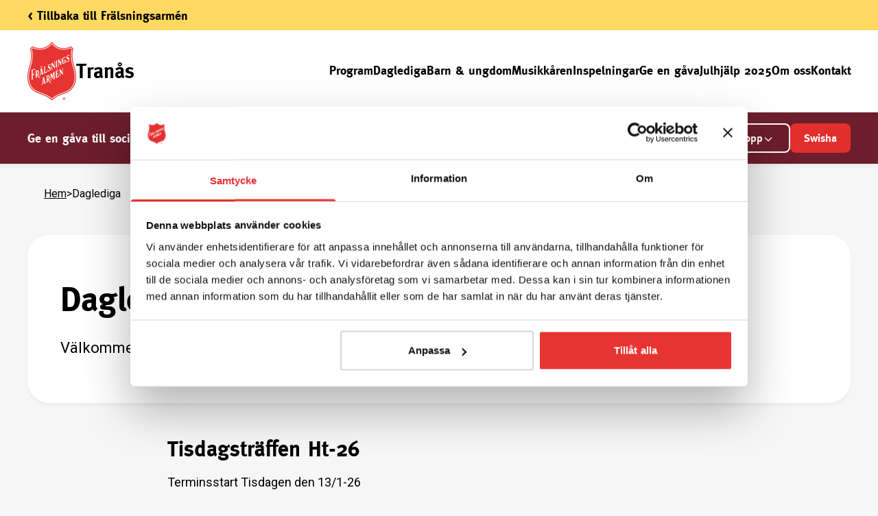

--- FILE ---
content_type: text/html; charset=utf-8
request_url: https://www.fralsningsarmen.se/tranas/daglediga/
body_size: 42770
content:
<!DOCTYPE html><html lang="sv" class="__variable_a6fec5"><head><meta charSet="utf-8"/><meta name="viewport" content="width=device-width, initial-scale=1"/><link rel="preload" href="/_next/static/media/0f3a385557f1712f-s.p.woff2" as="font" crossorigin="" type="font/woff2"/><link rel="preload" href="/_next/static/media/47cbc4e2adbc5db9-s.p.woff2" as="font" crossorigin="" type="font/woff2"/><link rel="preload" as="image" imageSrcSet="/_next/image/?url=%2Fmedia%2Fuq0bbeh1%2Fmonica-ingalill-tisdagscaf%C3%A9et-1.jpg&amp;w=640&amp;q=75 640w, /_next/image/?url=%2Fmedia%2Fuq0bbeh1%2Fmonica-ingalill-tisdagscaf%C3%A9et-1.jpg&amp;w=750&amp;q=75 750w, /_next/image/?url=%2Fmedia%2Fuq0bbeh1%2Fmonica-ingalill-tisdagscaf%C3%A9et-1.jpg&amp;w=828&amp;q=75 828w, /_next/image/?url=%2Fmedia%2Fuq0bbeh1%2Fmonica-ingalill-tisdagscaf%C3%A9et-1.jpg&amp;w=1080&amp;q=75 1080w, /_next/image/?url=%2Fmedia%2Fuq0bbeh1%2Fmonica-ingalill-tisdagscaf%C3%A9et-1.jpg&amp;w=1200&amp;q=75 1200w, /_next/image/?url=%2Fmedia%2Fuq0bbeh1%2Fmonica-ingalill-tisdagscaf%C3%A9et-1.jpg&amp;w=1920&amp;q=75 1920w, /_next/image/?url=%2Fmedia%2Fuq0bbeh1%2Fmonica-ingalill-tisdagscaf%C3%A9et-1.jpg&amp;w=2048&amp;q=75 2048w, /_next/image/?url=%2Fmedia%2Fuq0bbeh1%2Fmonica-ingalill-tisdagscaf%C3%A9et-1.jpg&amp;w=3840&amp;q=75 3840w" imageSizes="(min-width: 1460px) 1600px, 100vw" fetchPriority="high"/><link rel="preload" as="image" imageSrcSet="/_next/image/?url=https%3A%2F%2Fcms.fralsningsarmen.se%2Fmedia%2Fuq0bbeh1%2Fmonica-ingalill-tisdagscaf%C3%A9et-1.jpg%3Fformat%3Djpg%26quality%3D100%26rxy%3D0.4486%2C0.3751%26width%3D1600%26height%3D900%26rmode%3Dcrop&amp;w=640&amp;q=75 640w, /_next/image/?url=https%3A%2F%2Fcms.fralsningsarmen.se%2Fmedia%2Fuq0bbeh1%2Fmonica-ingalill-tisdagscaf%C3%A9et-1.jpg%3Fformat%3Djpg%26quality%3D100%26rxy%3D0.4486%2C0.3751%26width%3D1600%26height%3D900%26rmode%3Dcrop&amp;w=750&amp;q=75 750w, /_next/image/?url=https%3A%2F%2Fcms.fralsningsarmen.se%2Fmedia%2Fuq0bbeh1%2Fmonica-ingalill-tisdagscaf%C3%A9et-1.jpg%3Fformat%3Djpg%26quality%3D100%26rxy%3D0.4486%2C0.3751%26width%3D1600%26height%3D900%26rmode%3Dcrop&amp;w=828&amp;q=75 828w, /_next/image/?url=https%3A%2F%2Fcms.fralsningsarmen.se%2Fmedia%2Fuq0bbeh1%2Fmonica-ingalill-tisdagscaf%C3%A9et-1.jpg%3Fformat%3Djpg%26quality%3D100%26rxy%3D0.4486%2C0.3751%26width%3D1600%26height%3D900%26rmode%3Dcrop&amp;w=1080&amp;q=75 1080w, /_next/image/?url=https%3A%2F%2Fcms.fralsningsarmen.se%2Fmedia%2Fuq0bbeh1%2Fmonica-ingalill-tisdagscaf%C3%A9et-1.jpg%3Fformat%3Djpg%26quality%3D100%26rxy%3D0.4486%2C0.3751%26width%3D1600%26height%3D900%26rmode%3Dcrop&amp;w=1200&amp;q=75 1200w, /_next/image/?url=https%3A%2F%2Fcms.fralsningsarmen.se%2Fmedia%2Fuq0bbeh1%2Fmonica-ingalill-tisdagscaf%C3%A9et-1.jpg%3Fformat%3Djpg%26quality%3D100%26rxy%3D0.4486%2C0.3751%26width%3D1600%26height%3D900%26rmode%3Dcrop&amp;w=1920&amp;q=75 1920w, /_next/image/?url=https%3A%2F%2Fcms.fralsningsarmen.se%2Fmedia%2Fuq0bbeh1%2Fmonica-ingalill-tisdagscaf%C3%A9et-1.jpg%3Fformat%3Djpg%26quality%3D100%26rxy%3D0.4486%2C0.3751%26width%3D1600%26height%3D900%26rmode%3Dcrop&amp;w=2048&amp;q=75 2048w, /_next/image/?url=https%3A%2F%2Fcms.fralsningsarmen.se%2Fmedia%2Fuq0bbeh1%2Fmonica-ingalill-tisdagscaf%C3%A9et-1.jpg%3Fformat%3Djpg%26quality%3D100%26rxy%3D0.4486%2C0.3751%26width%3D1600%26height%3D900%26rmode%3Dcrop&amp;w=3840&amp;q=75 3840w" imageSizes="100vw" fetchPriority="high"/><link rel="stylesheet" href="/_next/static/css/981f5947d099ac0f.css" data-precedence="next"/><link rel="stylesheet" href="/_next/static/css/5a7c1377cdd8f883.css" data-precedence="next"/><link rel="stylesheet" href="/_next/static/css/6850ccd4f3321755.css" data-precedence="next"/><link rel="stylesheet" href="/_next/static/css/5dced206eff0416b.css" data-precedence="next"/><link rel="stylesheet" href="/_next/static/css/e1d1c75bfcb61f0a.css" data-precedence="next"/><link rel="stylesheet" href="/_next/static/css/07d6b77de11fa793.css" data-precedence="next"/><link rel="stylesheet" href="/_next/static/css/0c24e3af860d7e9f.css" data-precedence="next"/><link rel="stylesheet" href="/_next/static/css/5eba4251cc31f237.css" data-precedence="next"/><link rel="stylesheet" href="/_next/static/css/eab2fff4582206c5.css" data-precedence="next"/><link rel="stylesheet" href="/_next/static/css/a0e2d340d08e8398.css" data-precedence="next"/><link rel="stylesheet" href="/_next/static/css/013d5409a321aaa4.css" data-precedence="next"/><link rel="stylesheet" href="/_next/static/css/172682fbed36c5e0.css" data-precedence="next"/><link rel="preload" as="script" fetchPriority="low" href="/_next/static/chunks/webpack-977b3921bb955ded.js"/><script src="/_next/static/chunks/fd9d1056-4214180f80e56b5d.js" async=""></script><script src="/_next/static/chunks/117-282b102c3b5b56e8.js" async=""></script><script src="/_next/static/chunks/main-app-050fd630f446e664.js" async=""></script><script src="/_next/static/chunks/759-bd887fc8c613e2fc.js" async=""></script><script src="/_next/static/chunks/54-30acd349649e3b59.js" async=""></script><script src="/_next/static/chunks/app/%5B%5B...slug%5D%5D/layout-df12e8a805d79368.js" async=""></script><script src="/_next/static/chunks/app/%5B%5B...slug%5D%5D/error-dd1e88e8729dfe16.js" async=""></script><script src="/_next/static/chunks/233-cbcdec67836e016d.js" async=""></script><script src="/_next/static/chunks/772-a5d630c0c145cf03.js" async=""></script><script src="/_next/static/chunks/app/%5B%5B...slug%5D%5D/not-found-67832e826ed528d4.js" async=""></script><link rel="preload" href="https://static.rekai.se/3f5e7c7e.js" as="script"/><link rel="preload" href="https://www.googletagmanager.com/gtm.js?id=GTM-5L9MD4C" as="script"/><link rel="dns-prefetch" href="https://consentcdn.cookiebot.com"/><link rel="dns-prefetch" href="https://consent.cookiebot.com"/><meta property="fb:admins" content="612426087"/><meta property="fb:app_id" content="237187386324119"/><title>Daglediga | Frälsningsarmén</title><meta name="google-site-verification" content="L62BH1blRbEpcNQKQBPT1iX6P9hgt5YnegQ6VgQucig"/><link rel="canonical" href="https://www.fralsningsarmen.se/tranas/daglediga/"/><meta property="og:title" content="Daglediga | Frälsningsarmén"/><meta property="og:url" content="https://www.fralsningsarmen.se/tranas/daglediga/"/><meta property="og:site_name" content="Frälsningsarmén"/><meta property="og:image" content="https://cms.fralsningsarmen.se/media/uq0bbeh1/monica-ingalill-tisdagscaf%C3%A9et-1.jpg?format=jpg&amp;quality=100&amp;rxy=0.4486,0.3751&amp;width=1200&amp;height=630&amp;rmode=crop"/><meta property="og:image:width" content="1200"/><meta property="og:image:height" content="630"/><meta property="og:image:alt" content="Monica och Inga-Lill fixa kaffe till Tisdagscaféet"/><meta property="og:type" content="website"/><meta name="twitter:card" content="summary_large_image"/><meta name="twitter:title" content="Daglediga | Frälsningsarmén"/><meta name="twitter:image" content="https://cms.fralsningsarmen.se/media/uq0bbeh1/monica-ingalill-tisdagscaf%C3%A9et-1.jpg?format=jpg&amp;quality=100&amp;rxy=0.4486,0.3751&amp;width=1200&amp;height=630&amp;rmode=crop"/><meta name="twitter:image:width" content="1200"/><meta name="twitter:image:height" content="630"/><meta name="twitter:image:alt" content="Monica och Inga-Lill fixa kaffe till Tisdagscaféet"/><meta name="next-size-adjust"/><script src="/_next/static/chunks/polyfills-42372ed130431b0a.js" noModule=""></script></head><body style="margin:0"><div data-overlay-container="true"><div data-keep-me-here-since-nextjs-cant-scroll-to-the-top="otherwise"></div><main><header class="SimpleTopMenu_simple-top-menu__dpKcY CompositionsLayout_header__SFICc"><div class="SimpleTopMenu_top-bar__ZyyCh"><div class="MaxWidth_max-width__J7fnY SimpleTopMenu_top-bar-inner__d3AI6"><a href="/" class="Anchor_anchor__wmBmO SimpleTopMenu_back-link__7p16r">&lt; Tillbaka till Frälsningsarmén</a></div></div><div class="MaxWidth_max-width__J7fnY"><div class="SimpleTopMenu_mobile-section__lIdCX"><a href="/tranas/" target="_self" class="Anchor_anchor__wmBmO SimpleTopMenu_logo__IOY9_"><img alt="logotype" loading="lazy" width="71" height="84" decoding="async" data-nimg="1" class="Media_media__UMZXy" style="color:transparent" src="/images/Logo.svg"/></a><a href="/tranas/" class="Anchor_anchor__wmBmO SimpleTopMenu_mobile-menu-name__EaSvq">Tranås</a><div class="MobileContent_mobile-content__99RYJ"><a href="/" class="Anchor_anchor__wmBmO MobileContent_heading-link__oEcH4"><span title="Frälsningsarmén" role="link" class="MobileContent_presentation-heading__kcAXh">Frälsningsarmén</span></a><div class="MobileContent_buttons__odpDI"><button><span class="MobileContent_sr-text__14wGt">Meny</span><svg viewBox="0 0 24 24" fill="none" class="Icon_icon__ZG9ss MobileContent_icon__wd6z_ MobileContent_black__H_lFF"><path d="M4.57143 7.57143H19.4286C19.7442 7.57143 20 7.31561 20 7V5.57143C20 5.25582 19.7442 5 19.4286 5H4.57143C4.25582 5 4 5.25582 4 5.57143V7C4 7.31561 4.25582 7.57143 4.57143 7.57143ZM4.57143 13.2857H19.4286C19.7442 13.2857 20 13.0299 20 12.7143V11.2857C20 10.9701 19.7442 10.7143 19.4286 10.7143H4.57143C4.25582 10.7143 4 10.9701 4 11.2857V12.7143C4 13.0299 4.25582 13.2857 4.57143 13.2857ZM4.57143 19H19.4286C19.7442 19 20 18.7442 20 18.4286V17C20 16.6844 19.7442 16.4286 19.4286 16.4286H4.57143C4.25582 16.4286 4 16.6844 4 17V18.4286C4 18.7442 4.25582 19 4.57143 19Z" fill="currentColor"></path></svg></button></div></div></div></div><div class="SimpleTopMenu_desktop-section__otrIO"><div class="SimpleTopMenu_menu-bar__IavIZ"><div class="MaxWidth_max-width__J7fnY SimpleTopMenu_menu-bar-inner__WgZGB"><div class="SimpleTopMenu_logo-section__IaEty"><a href="/tranas/" target="_self" class="Anchor_anchor__wmBmO Logo_logo__5xyYV"><img alt="logotype" loading="lazy" width="71" height="84" decoding="async" data-nimg="1" class="Media_media__UMZXy" style="color:transparent" src="/images/Logo.svg"/></a><a href="/tranas/" class="Anchor_anchor__wmBmO SimpleTopMenu_menu-name__d0lBk">Tranås</a></div><nav aria-label="Main"><ul class="SimpleTopMenu_menu__xrjzv"><li><a href="/tranas/program/" class="Anchor_anchor__wmBmO SimpleTopMenu_link__D__Tq">Program</a></li><li><a href="/tranas/daglediga/" class="Anchor_anchor__wmBmO SimpleTopMenu_link__D__Tq">Daglediga</a></li><li><a href="/tranas/barn-ungdom/" target="_blank" class="Anchor_anchor__wmBmO SimpleTopMenu_link__D__Tq">Barn &amp; ungdom</a></li><li><a href="/tranas/musikkaren/" class="Anchor_anchor__wmBmO SimpleTopMenu_link__D__Tq">Musikkåren</a></li><li><a href="/tranas/inspelningar/" class="Anchor_anchor__wmBmO SimpleTopMenu_link__D__Tq">Inspelningar</a></li><li><a href="/tranas/ge-en-gava/" class="Anchor_anchor__wmBmO SimpleTopMenu_link__D__Tq">Ge en gåva</a></li><li><a href="/tranas/julhjalp-2025/" class="Anchor_anchor__wmBmO SimpleTopMenu_link__D__Tq">Julhjälp 2025</a></li><li><a href="/tranas/om-oss/" class="Anchor_anchor__wmBmO SimpleTopMenu_link__D__Tq">Om oss</a></li><li><a href="/tranas/kontakt/" class="Anchor_anchor__wmBmO SimpleTopMenu_link__D__Tq">Kontakt</a></li></ul></nav></div></div></div><div class="Giftbar_wrapper__7amVR"><div class="Giftbar_inner-wrapper__XvSI_"><div class="MaxWidth_max-width__J7fnY"><div class="Giftbar_giftbar__N_cfJ">Ge en gåva till socialt arbete i Tranås!<span class="Giftbar_btn-section__6PukT"><span class="Giftbar_desktop-only__AQgzM"><span class="AmountButtons_amount-buttons__MuG2z"><button type="button" class="Button_button__8B4nB Button_basic-button__6kv38 Button_gap__4KKGN Button_button-small__yVwjL Button_radio-style__z7Ari Button_checked__eQAqV">100<!-- --> kr</button><button type="button" class="Button_button__8B4nB Button_basic-button__6kv38 Button_gap__4KKGN Button_button-small__yVwjL Button_radio-style__z7Ari">200<!-- --> kr</button><button type="button" class="Button_button__8B4nB Button_basic-button__6kv38 Button_gap__4KKGN Button_button-small__yVwjL Button_radio-style__z7Ari">500<!-- --> kr</button><button type="button" class="Button_button__8B4nB Button_basic-button__6kv38 Button_gap__4KKGN Button_button-small__yVwjL Button_radio-style__z7Ari">Valfritt belopp<div class="AmountButtons_icon-wrapper__pLtF2"><svg viewBox="0 0 24 24" fill="none" class="Icon_icon__ZG9ss AmountButtons_rotate-close__mjNx7"><path d="M11.4689 16.7863L4.22027 9.66904C3.92658 9.38508 3.92658 8.9259 4.22027 8.64194L4.66393 8.21297C4.95763 7.92901 5.43253 7.92901 5.72623 8.21297L12 14.3937L18.2738 8.21902C18.5675 7.93505 19.0424 7.93505 19.3361 8.21902L19.7797 8.64798C20.0734 8.93194 20.0734 9.39112 19.7797 9.67508L12.5311 16.7923C12.2375 17.0702 11.7625 17.0702 11.4689 16.7863Z" fill="currentColor"></path></svg></div></button></span></span><button class="Giftbar_icon-btn__n9PeH" aria-label="Välj belopp"><svg viewBox="0 0 24 24" fill="none" class="Icon_icon__ZG9ss Giftbar_rotate-close__kByYg"><path d="M11.4689 16.7863L4.22027 9.66904C3.92658 9.38508 3.92658 8.9259 4.22027 8.64194L4.66393 8.21297C4.95763 7.92901 5.43253 7.92901 5.72623 8.21297L12 14.3937L18.2738 8.21902C18.5675 7.93505 19.0424 7.93505 19.3361 8.21902L19.7797 8.64798C20.0734 8.93194 20.0734 9.39112 19.7797 9.67508L12.5311 16.7923C12.2375 17.0702 11.7625 17.0702 11.4689 16.7863Z" fill="currentColor"></path></svg></button><button type="button" class="Button_button__8B4nB Giftbar_submit-btn__e9HgT Button_basic-button__6kv38 Button_gap__4KKGN Button_button-small__yVwjL Button_default-red__H7Dgx"><p>Swisha</p></button></span></div><div aria-hidden="true" class="rah-static rah-static--height-zero Giftbar_btn-section-mobile__rZ4O0" style="height:0;overflow:hidden"><div><div class="Giftbar_btn-wrapper-mobile__mdzWF"><div class="Giftbar_inner__e7Lwv"><span class="AmountButtons_amount-buttons__MuG2z"><button type="button" class="Button_button__8B4nB Button_basic-button__6kv38 Button_gap__4KKGN Button_button-small__yVwjL Button_radio-style__z7Ari Button_checked__eQAqV">100<!-- --> kr</button><button type="button" class="Button_button__8B4nB Button_basic-button__6kv38 Button_gap__4KKGN Button_button-small__yVwjL Button_radio-style__z7Ari">200<!-- --> kr</button><button type="button" class="Button_button__8B4nB Button_basic-button__6kv38 Button_gap__4KKGN Button_button-small__yVwjL Button_radio-style__z7Ari">500<!-- --> kr</button><button type="button" class="Button_button__8B4nB Button_basic-button__6kv38 Button_gap__4KKGN Button_button-small__yVwjL Button_radio-style__z7Ari">Valfritt belopp<div class="AmountButtons_icon-wrapper__pLtF2"><svg viewBox="0 0 24 24" fill="none" class="Icon_icon__ZG9ss AmountButtons_rotate-close__mjNx7"><path d="M11.4689 16.7863L4.22027 9.66904C3.92658 9.38508 3.92658 8.9259 4.22027 8.64194L4.66393 8.21297C4.95763 7.92901 5.43253 7.92901 5.72623 8.21297L12 14.3937L18.2738 8.21902C18.5675 7.93505 19.0424 7.93505 19.3361 8.21902L19.7797 8.64798C20.0734 8.93194 20.0734 9.39112 19.7797 9.67508L12.5311 16.7923C12.2375 17.0702 11.7625 17.0702 11.4689 16.7863Z" fill="currentColor"></path></svg></div></button></span></div></div></div></div></div></div></div></header><div class="MaxWidth_max-width__J7fnY"><div class="Breadcrumbs_breadcrumbs__0II_j Breadcrumbs_desktop__BxCI3"><div class="Crumb_crumb__KLPlB"><p class="Paragraph_paragraph__4DOgA Paragraph_small__a3aFx"><a href="/tranas/" class="Anchor_anchor__wmBmO Anchor_link-style__K2CVo">Hem</a></p><p class="Paragraph_paragraph__4DOgA Paragraph_small__a3aFx">&gt;</p></div><div class="Crumb_crumb__KLPlB"><p class="Paragraph_paragraph__4DOgA Paragraph_small__a3aFx">Daglediga</p></div></div><div class="Breadcrumbs_breadcrumbs__0II_j Breadcrumbs_mobile__UNbd6"><div class="Crumb_crumb__KLPlB"><p class="Paragraph_paragraph__4DOgA Paragraph_small__a3aFx"><a href="/tranas/" class="Anchor_anchor__wmBmO Anchor_link-style__K2CVo">Hem</a></p></div></div></div><div class="MaxWidth_max-width__J7fnY CompositionsLayout_dynamic-content__hhai4"><div class="grid grid-cols-1 md:gap-x-desktop md:grid-cols-12"><div class="md:col-start-1 md:col-end-13"><div class="Banner_banner__jid0L Banner_vit__Q5O45 Banner_slim__6eQLr"><div class="Banner_text-column__vFn_a"><div class="Banner_text-wrapper__Psg63"><h1 class="Heading_heading__udzQI Heading_size-50__Z_FqQ Banner_heading__NvCAD">Daglediga</h1><div class="Banner_text-content__BtAqh"><p class="Paragraph_paragraph__4DOgA Paragraph_large__Ep4rk">Välkommen till aktiviteter för den som är ledig på dagtid</p></div></div></div><div class="Banner_desktop-image__hq2CM"><img id="900035a2-59fb-449a-a308-e73f0d68b0a1" name="Monica &amp; Ingalill Tisdagscaféet 1" extension="jpg" bytes="1118753" mediatype="Image" focalpoint="[object Object]" alt="Monica och Inga-Lill fixa kaffe till Tisdagscaféet" fetchPriority="high" decoding="async" data-nimg="fill" class="Media_media__UMZXy" style="position:absolute;height:100%;width:100%;left:0;top:0;right:0;bottom:0;object-fit:cover;object-position:45% 50%;color:transparent" sizes="(min-width: 1460px) 1600px, 100vw" srcSet="/_next/image/?url=%2Fmedia%2Fuq0bbeh1%2Fmonica-ingalill-tisdagscaf%C3%A9et-1.jpg&amp;w=640&amp;q=75 640w, /_next/image/?url=%2Fmedia%2Fuq0bbeh1%2Fmonica-ingalill-tisdagscaf%C3%A9et-1.jpg&amp;w=750&amp;q=75 750w, /_next/image/?url=%2Fmedia%2Fuq0bbeh1%2Fmonica-ingalill-tisdagscaf%C3%A9et-1.jpg&amp;w=828&amp;q=75 828w, /_next/image/?url=%2Fmedia%2Fuq0bbeh1%2Fmonica-ingalill-tisdagscaf%C3%A9et-1.jpg&amp;w=1080&amp;q=75 1080w, /_next/image/?url=%2Fmedia%2Fuq0bbeh1%2Fmonica-ingalill-tisdagscaf%C3%A9et-1.jpg&amp;w=1200&amp;q=75 1200w, /_next/image/?url=%2Fmedia%2Fuq0bbeh1%2Fmonica-ingalill-tisdagscaf%C3%A9et-1.jpg&amp;w=1920&amp;q=75 1920w, /_next/image/?url=%2Fmedia%2Fuq0bbeh1%2Fmonica-ingalill-tisdagscaf%C3%A9et-1.jpg&amp;w=2048&amp;q=75 2048w, /_next/image/?url=%2Fmedia%2Fuq0bbeh1%2Fmonica-ingalill-tisdagscaf%C3%A9et-1.jpg&amp;w=3840&amp;q=75 3840w" src="/_next/image/?url=%2Fmedia%2Fuq0bbeh1%2Fmonica-ingalill-tisdagscaf%C3%A9et-1.jpg&amp;w=3840&amp;q=75"/></div><div class="Banner_mobile-image__lJenh"><img id="900035a2-59fb-449a-a308-e73f0d68b0a1" name="Monica &amp; Ingalill Tisdagscaféet 1" extension="jpg" bytes="1118753" mediatype="Image" focalpoint="[object Object]" alt="Monica och Inga-Lill fixa kaffe till Tisdagscaféet" fetchPriority="high" width="1600" height="900" decoding="async" data-nimg="1" class="Media_media__UMZXy" style="color:transparent" sizes="100vw" srcSet="/_next/image/?url=https%3A%2F%2Fcms.fralsningsarmen.se%2Fmedia%2Fuq0bbeh1%2Fmonica-ingalill-tisdagscaf%C3%A9et-1.jpg%3Fformat%3Djpg%26quality%3D100%26rxy%3D0.4486%2C0.3751%26width%3D1600%26height%3D900%26rmode%3Dcrop&amp;w=640&amp;q=75 640w, /_next/image/?url=https%3A%2F%2Fcms.fralsningsarmen.se%2Fmedia%2Fuq0bbeh1%2Fmonica-ingalill-tisdagscaf%C3%A9et-1.jpg%3Fformat%3Djpg%26quality%3D100%26rxy%3D0.4486%2C0.3751%26width%3D1600%26height%3D900%26rmode%3Dcrop&amp;w=750&amp;q=75 750w, /_next/image/?url=https%3A%2F%2Fcms.fralsningsarmen.se%2Fmedia%2Fuq0bbeh1%2Fmonica-ingalill-tisdagscaf%C3%A9et-1.jpg%3Fformat%3Djpg%26quality%3D100%26rxy%3D0.4486%2C0.3751%26width%3D1600%26height%3D900%26rmode%3Dcrop&amp;w=828&amp;q=75 828w, /_next/image/?url=https%3A%2F%2Fcms.fralsningsarmen.se%2Fmedia%2Fuq0bbeh1%2Fmonica-ingalill-tisdagscaf%C3%A9et-1.jpg%3Fformat%3Djpg%26quality%3D100%26rxy%3D0.4486%2C0.3751%26width%3D1600%26height%3D900%26rmode%3Dcrop&amp;w=1080&amp;q=75 1080w, /_next/image/?url=https%3A%2F%2Fcms.fralsningsarmen.se%2Fmedia%2Fuq0bbeh1%2Fmonica-ingalill-tisdagscaf%C3%A9et-1.jpg%3Fformat%3Djpg%26quality%3D100%26rxy%3D0.4486%2C0.3751%26width%3D1600%26height%3D900%26rmode%3Dcrop&amp;w=1200&amp;q=75 1200w, /_next/image/?url=https%3A%2F%2Fcms.fralsningsarmen.se%2Fmedia%2Fuq0bbeh1%2Fmonica-ingalill-tisdagscaf%C3%A9et-1.jpg%3Fformat%3Djpg%26quality%3D100%26rxy%3D0.4486%2C0.3751%26width%3D1600%26height%3D900%26rmode%3Dcrop&amp;w=1920&amp;q=75 1920w, /_next/image/?url=https%3A%2F%2Fcms.fralsningsarmen.se%2Fmedia%2Fuq0bbeh1%2Fmonica-ingalill-tisdagscaf%C3%A9et-1.jpg%3Fformat%3Djpg%26quality%3D100%26rxy%3D0.4486%2C0.3751%26width%3D1600%26height%3D900%26rmode%3Dcrop&amp;w=2048&amp;q=75 2048w, /_next/image/?url=https%3A%2F%2Fcms.fralsningsarmen.se%2Fmedia%2Fuq0bbeh1%2Fmonica-ingalill-tisdagscaf%C3%A9et-1.jpg%3Fformat%3Djpg%26quality%3D100%26rxy%3D0.4486%2C0.3751%26width%3D1600%26height%3D900%26rmode%3Dcrop&amp;w=3840&amp;q=75 3840w" src="/_next/image/?url=https%3A%2F%2Fcms.fralsningsarmen.se%2Fmedia%2Fuq0bbeh1%2Fmonica-ingalill-tisdagscaf%C3%A9et-1.jpg%3Fformat%3Djpg%26quality%3D100%26rxy%3D0.4486%2C0.3751%26width%3D1600%26height%3D900%26rmode%3Dcrop&amp;w=3840&amp;q=75"/></div></div></div></div><div class="grid grid-cols-1 md:gap-x-desktop md:grid-cols-12 CompositionsLayout_main-section__tz_Ua"><div class="md:col-start-3 md:col-end-9 ContentBlocksRenderer_block__JWIZ9"><div class="RichTextBlock_rich-text__IC5_E"><h2 id="tisdagstraffen-ht-26" class="Heading_heading__udzQI Heading_size-32__RzWuj RichTextBlock_heading__pWSJq">Tisdagsträffen Ht-26</h2><p class="Paragraph_paragraph__4DOgA Paragraph_medium__EpclE">Terminsstart Tisdagen den 13/1-26</p><p class="Paragraph_paragraph__4DOgA Paragraph_medium__EpclE">Vi kommer därefter ha Tisdagsträffen varannan vecka.</p><p class="Paragraph_paragraph__4DOgA Paragraph_medium__EpclE">Tid: kl. 15.00-16.30 i cafeterian 2:a vån Nygatan 20.</p><p class="Paragraph_paragraph__4DOgA Paragraph_medium__EpclE">Kaffe, gemenskap, gäster, sång, musik och andakt.</p><p class="Paragraph_paragraph__4DOgA Paragraph_medium__EpclE"> </p><h3 id="program-vt-26" class="Heading_heading__udzQI Heading_size-26__oHsyX RichTextBlock_heading__pWSJq">Program Vt-26</h3><p class="Paragraph_paragraph__4DOgA Paragraph_medium__EpclE">13/1 Julgransplundring, Årsserier med klappar, Sång &amp; musik</p><p class="Paragraph_paragraph__4DOgA Paragraph_medium__EpclE">27/1 Musikquiz med Rickard</p><p class="Paragraph_paragraph__4DOgA Paragraph_medium__EpclE">10/2 Dagens gäst: Kyrkomusiken och frälsningssoldaten Aston Andersson</p><p class="Paragraph_paragraph__4DOgA Paragraph_medium__EpclE">24/2 Dagens gäst: Enhetschef och arbetsterapeuten Josefin Andersson berättar: &quot;-Vad händer på en rehabmottagning?&quot;</p><p class="Paragraph_paragraph__4DOgA Paragraph_medium__EpclE">10/3 Dagens gäst: Per Ulvsbo med bild och ton</p><p class="Paragraph_paragraph__4DOgA Paragraph_medium__EpclE">24/3 Dagens gäst: Vi-kören samt påskfest </p><p class="Paragraph_paragraph__4DOgA Paragraph_medium__EpclE">7/4 Dagens gäst Pensionerade prästen Rolf Lindqvist berättar: &quot;-Från bilmekaniker till uppdrag i kyrkan!&quot;.</p><p class="Paragraph_paragraph__4DOgA Paragraph_medium__EpclE">21/4 Dagens gäst: Blomsterbolaget &amp; Sofia Nilsson ger inspiration om vårens fägring.</p><p class="Paragraph_paragraph__4DOgA Paragraph_medium__EpclE">5/5 Bussutflykt i det blå. Anmälan</p><p class="Paragraph_paragraph__4DOgA Paragraph_medium__EpclE"> </p><p class="Paragraph_paragraph__4DOgA Paragraph_medium__EpclE"><strong><em>Med reservation för ändringar.</em></strong></p><p class="Paragraph_paragraph__4DOgA Paragraph_medium__EpclE"><strong><em>Alla evenemang genomförs i samarbete med Studieförbundet Bilda</em></strong></p><p class="Paragraph_paragraph__4DOgA Paragraph_medium__EpclE"> </p></div></div><div class="md:col-start-3 md:col-end-9 ContentBlocksRenderer_block__JWIZ9"><div class="Factbox_factbox__NZhCE"><h2 id="faktarutan" class="Heading_heading__udzQI Heading_size-22____rY2">Faktarutan</h2><p class="Paragraph_paragraph__4DOgA Paragraph_medium__EpclE">Förr i tiden var det mer vanligt att många Frälsningsarmékårer hade sin dagverksamhet i form av en gemenskap kallad &quot;Hemförbundet&quot;. Mottot då Frälsningsarmén startade Hemförbundet var &quot;Svenska hem på bibelns grund&quot;, och att träffen skulle vara på måndagar. Anledningen var att måndagen var officerens lediga dag. Idag har Frälsningsarmén i Tranås valt att bedriva sin dagverksamhet i en mer öppen form som &quot;Tisdagsträffen&quot;.</p></div></div><div class="md:col-start-3 md:col-end-9 ContentBlocksRenderer_block__JWIZ9"><div class="ImageSwipeGroup_image-slider__IfA5h"><div class="swiper ImageSwipeGroup_slider-clipping-mask__YGBnk" aria-label="Bildspel"><div class="swiper-wrapper"><div class="swiper-slide"><figure><img id="fbb60f6c-ad3d-49b6-bd21-45447d0c9b46" name="Tisdagscafe" extension="jpg" bytes="771361" mediatype="Image" focalpoint="[object Object]" alt="Tisdagscafé med gäster 1" loading="lazy" width="1600" height="900" decoding="async" data-nimg="1" class="Media_media__UMZXy" style="color:transparent" srcSet="/_next/image/?url=https%3A%2F%2Fcms.fralsningsarmen.se%2Fmedia%2Fnihln4z3%2Ftisdagscafe.jpg%3Fformat%3Djpg%26quality%3D100%26rxy%3D0.4506%2C0.4431%26width%3D1600%26height%3D900%26rmode%3Dcrop&amp;w=1920&amp;q=75 1x, /_next/image/?url=https%3A%2F%2Fcms.fralsningsarmen.se%2Fmedia%2Fnihln4z3%2Ftisdagscafe.jpg%3Fformat%3Djpg%26quality%3D100%26rxy%3D0.4506%2C0.4431%26width%3D1600%26height%3D900%26rmode%3Dcrop&amp;w=3840&amp;q=75 2x" src="/_next/image/?url=https%3A%2F%2Fcms.fralsningsarmen.se%2Fmedia%2Fnihln4z3%2Ftisdagscafe.jpg%3Fformat%3Djpg%26quality%3D100%26rxy%3D0.4506%2C0.4431%26width%3D1600%26height%3D900%26rmode%3Dcrop&amp;w=3840&amp;q=75"/><figcaption class="ImageSwipeGroup_sr-only__7IU6S">Ibland har vi gäster på caféet</figcaption></figure></div><div class="swiper-slide"><figure><img id="c6639521-d64f-4bce-8dee-d0a2141b521b" name="Hattparad 2022 Daglediga" extension="jpg" bytes="1082596" mediatype="Image" alt="Hattparad på Tisdagscaféet" loading="lazy" width="1600" height="900" decoding="async" data-nimg="1" class="Media_media__UMZXy" style="color:transparent" srcSet="/_next/image/?url=https%3A%2F%2Fcms.fralsningsarmen.se%2Fmedia%2Fe4khhrsp%2Fhattparad-2022-daglediga.jpg%3Fformat%3Djpg%26quality%3D100%26ranchor%3Dcenter%26width%3D1600%26height%3D900%26rmode%3Dcrop&amp;w=1920&amp;q=75 1x, /_next/image/?url=https%3A%2F%2Fcms.fralsningsarmen.se%2Fmedia%2Fe4khhrsp%2Fhattparad-2022-daglediga.jpg%3Fformat%3Djpg%26quality%3D100%26ranchor%3Dcenter%26width%3D1600%26height%3D900%26rmode%3Dcrop&amp;w=3840&amp;q=75 2x" src="/_next/image/?url=https%3A%2F%2Fcms.fralsningsarmen.se%2Fmedia%2Fe4khhrsp%2Fhattparad-2022-daglediga.jpg%3Fformat%3Djpg%26quality%3D100%26ranchor%3Dcenter%26width%3D1600%26height%3D900%26rmode%3Dcrop&amp;w=3840&amp;q=75"/><figcaption class="ImageSwipeGroup_sr-only__7IU6S">Hattparad och annat kul</figcaption></figure></div><div class="swiper-slide"><figure><img id="fdceac8a-2928-4ebb-9c54-64d4b5c477e8" name="Tisdagscaféet För Alla 1" extension="jpg" bytes="2815968" mediatype="Image" alt="Härlig gemenskap på Tisdagscaféet" loading="lazy" width="1600" height="900" decoding="async" data-nimg="1" class="Media_media__UMZXy" style="color:transparent" srcSet="/_next/image/?url=https%3A%2F%2Fcms.fralsningsarmen.se%2Fmedia%2Frswm35ji%2Ftisdagscaf%C3%A9et-for-alla-1.jpg%3Fformat%3Djpg%26quality%3D100%26ranchor%3Dcenter%26width%3D1600%26height%3D900%26rmode%3Dcrop&amp;w=1920&amp;q=75 1x, /_next/image/?url=https%3A%2F%2Fcms.fralsningsarmen.se%2Fmedia%2Frswm35ji%2Ftisdagscaf%C3%A9et-for-alla-1.jpg%3Fformat%3Djpg%26quality%3D100%26ranchor%3Dcenter%26width%3D1600%26height%3D900%26rmode%3Dcrop&amp;w=3840&amp;q=75 2x" src="/_next/image/?url=https%3A%2F%2Fcms.fralsningsarmen.se%2Fmedia%2Frswm35ji%2Ftisdagscaf%C3%A9et-for-alla-1.jpg%3Fformat%3Djpg%26quality%3D100%26ranchor%3Dcenter%26width%3D1600%26height%3D900%26rmode%3Dcrop&amp;w=3840&amp;q=75"/><figcaption class="ImageSwipeGroup_sr-only__7IU6S">Härlig gemenskap på Tisdagscaféet</figcaption></figure></div><div class="swiper-slide"><figure><img id="900035a2-59fb-449a-a308-e73f0d68b0a1" name="Monica &amp; Ingalill Tisdagscaféet 1" extension="jpg" bytes="1118753" mediatype="Image" focalpoint="[object Object]" alt="Monica och Inga-Lill fixa kaffe till Tisdagscaféet" loading="lazy" width="1600" height="900" decoding="async" data-nimg="1" class="Media_media__UMZXy" style="color:transparent" srcSet="/_next/image/?url=https%3A%2F%2Fcms.fralsningsarmen.se%2Fmedia%2Fuq0bbeh1%2Fmonica-ingalill-tisdagscaf%C3%A9et-1.jpg%3Fformat%3Djpg%26quality%3D100%26rxy%3D0.4486%2C0.3751%26width%3D1600%26height%3D900%26rmode%3Dcrop&amp;w=1920&amp;q=75 1x, /_next/image/?url=https%3A%2F%2Fcms.fralsningsarmen.se%2Fmedia%2Fuq0bbeh1%2Fmonica-ingalill-tisdagscaf%C3%A9et-1.jpg%3Fformat%3Djpg%26quality%3D100%26rxy%3D0.4486%2C0.3751%26width%3D1600%26height%3D900%26rmode%3Dcrop&amp;w=3840&amp;q=75 2x" src="/_next/image/?url=https%3A%2F%2Fcms.fralsningsarmen.se%2Fmedia%2Fuq0bbeh1%2Fmonica-ingalill-tisdagscaf%C3%A9et-1.jpg%3Fformat%3Djpg%26quality%3D100%26rxy%3D0.4486%2C0.3751%26width%3D1600%26height%3D900%26rmode%3Dcrop&amp;w=3840&amp;q=75"/><figcaption class="ImageSwipeGroup_sr-only__7IU6S">Monica och Inga-Lill fixar kaffet</figcaption></figure></div><div class="swiper-slide"><figure><img id="47c41626-8e01-460d-bea5-ae658d4d49a0" name="Rörelseglädje Till Musik 1" extension="jpg" bytes="1228072" mediatype="Image" alt="Rörelseglädje till musik" loading="lazy" width="1600" height="900" decoding="async" data-nimg="1" class="Media_media__UMZXy" style="color:transparent" srcSet="/_next/image/?url=https%3A%2F%2Fcms.fralsningsarmen.se%2Fmedia%2Fealmiryb%2Frorelsegladje-till-musik-1.jpg%3Fformat%3Djpg%26quality%3D100%26ranchor%3Dcenter%26width%3D1600%26height%3D900%26rmode%3Dcrop&amp;w=1920&amp;q=75 1x, /_next/image/?url=https%3A%2F%2Fcms.fralsningsarmen.se%2Fmedia%2Fealmiryb%2Frorelsegladje-till-musik-1.jpg%3Fformat%3Djpg%26quality%3D100%26ranchor%3Dcenter%26width%3D1600%26height%3D900%26rmode%3Dcrop&amp;w=3840&amp;q=75 2x" src="/_next/image/?url=https%3A%2F%2Fcms.fralsningsarmen.se%2Fmedia%2Fealmiryb%2Frorelsegladje-till-musik-1.jpg%3Fformat%3Djpg%26quality%3D100%26ranchor%3Dcenter%26width%3D1600%26height%3D900%26rmode%3Dcrop&amp;w=3840&amp;q=75"/><figcaption class="ImageSwipeGroup_sr-only__7IU6S">Rörelseglädje till musik!</figcaption></figure></div><div class="swiper-slide"><figure><img id="90c979d8-1495-4c26-b5d8-2403f4724921" name="Julspel Tisdagscafe 2021" extension="jpg" bytes="970670" mediatype="Image" alt="" loading="lazy" width="1600" height="900" decoding="async" data-nimg="1" class="Media_media__UMZXy" style="color:transparent" srcSet="/_next/image/?url=https%3A%2F%2Fcms.fralsningsarmen.se%2Fmedia%2F1z2nteev%2Fjulspel-tisdagscafe-2021.jpg%3Fformat%3Djpg%26quality%3D100%26ranchor%3Dcenter%26width%3D1600%26height%3D900%26rmode%3Dcrop&amp;w=1920&amp;q=75 1x, /_next/image/?url=https%3A%2F%2Fcms.fralsningsarmen.se%2Fmedia%2F1z2nteev%2Fjulspel-tisdagscafe-2021.jpg%3Fformat%3Djpg%26quality%3D100%26ranchor%3Dcenter%26width%3D1600%26height%3D900%26rmode%3Dcrop&amp;w=3840&amp;q=75 2x" src="/_next/image/?url=https%3A%2F%2Fcms.fralsningsarmen.se%2Fmedia%2F1z2nteev%2Fjulspel-tisdagscafe-2021.jpg%3Fformat%3Djpg%26quality%3D100%26ranchor%3Dcenter%26width%3D1600%26height%3D900%26rmode%3Dcrop&amp;w=3840&amp;q=75"/><figcaption class="ImageSwipeGroup_sr-only__7IU6S">Julspel 2021 på Tisdagscaféet</figcaption></figure></div></div></div><div class="ImageSwipeGroup_navigation-wrapper__Yny3n"><button type="button" aria-label="Gå till föregående bild" class="Button_button__8B4nB Button_basic-button__6kv38 Button_button-circle__NQDLv Button_gap__4KKGN Button_button-small__yVwjL Button_primary-white__GeAM_"><svg viewBox="0 0 24 24" fill="none" class="Icon_icon__ZG9ss"><path d="M13.6233 18.6481L12.88 19.4286C12.5653 19.7591 12.0564 19.7591 11.745 19.4286L5.23605 12.5977C4.92132 12.2673 4.92132 11.7329 5.23605 11.4059L11.745 4.57157C12.0597 4.2411 12.5686 4.2411 12.88 4.57157L13.6233 5.35203C13.9414 5.68602 13.9347 6.23094 13.6099 6.5579L9.57534 10.5938L19.1981 10.5938C19.6434 10.5938 20.0017 10.97 20.0017 11.4376L20.0017 12.5626C20.0017 13.0302 19.6434 13.4063 19.1981 13.4063L9.57534 13.4063L13.6099 17.4423C13.9381 17.7692 13.9448 18.3141 13.6233 18.6481Z" fill="currentColor"></path></svg></button><button type="button" aria-label="Gå till nästa bild" class="Button_button__8B4nB Button_basic-button__6kv38 Button_button-circle__NQDLv Button_gap__4KKGN Button_button-small__yVwjL Button_primary-white__GeAM_"><svg viewBox="0 0 24 24" fill="none" class="Icon_icon__ZG9ss"><path d="M11.3783 5.35205L12.1217 4.57158C12.4364 4.24111 12.9453 4.24111 13.2567 4.57158L19.7656 11.4024C20.0804 11.7329 20.0804 12.2673 19.7656 12.5942L13.2567 19.4286C12.942 19.7591 12.433 19.7591 12.1217 19.4286L11.3783 18.6481C11.0603 18.3142 11.067 17.7692 11.3917 17.4423L15.4263 13.4064H5.80357C5.35826 13.4064 5 13.0302 5 12.5626V11.4376C5 10.97 5.35826 10.5938 5.80357 10.5938H15.4263L11.3917 6.55791C11.0636 6.23096 11.0569 5.68604 11.3783 5.35205Z" fill="currentColor"></path></svg></button></div><div class="ImageSwipeGroup_caption-wrapper__qxoUR"><p aria-hidden="true" class="ImageSwipeGroup_caption__lPRdn" style="visibility:visible;margin-left:0">Ibland har vi gäster på caféet</p><p aria-hidden="true" class="ImageSwipeGroup_caption__lPRdn" style="visibility:hidden;margin-left:-100%">Hattparad och annat kul</p><p aria-hidden="true" class="ImageSwipeGroup_caption__lPRdn" style="visibility:hidden;margin-left:-100%">Härlig gemenskap på Tisdagscaféet</p><p aria-hidden="true" class="ImageSwipeGroup_caption__lPRdn" style="visibility:hidden;margin-left:-100%">Monica och Inga-Lill fixar kaffet</p><p aria-hidden="true" class="ImageSwipeGroup_caption__lPRdn" style="visibility:hidden;margin-left:-100%">Rörelseglädje till musik!</p><p aria-hidden="true" class="ImageSwipeGroup_caption__lPRdn" style="visibility:hidden;margin-left:-100%">Julspel 2021 på Tisdagscaféet</p></div></div></div><div class="md:col-start-3 md:col-end-9 ContentBlocksRenderer_block__JWIZ9"><div class="RichTextBlock_rich-text__IC5_E"><h3 id="tisdagstraffen-ht-25" class="Heading_heading__udzQI Heading_size-26__oHsyX RichTextBlock_heading__pWSJq">Tisdagsträffen Ht-25</h3><p class="Paragraph_paragraph__4DOgA Paragraph_medium__EpclE"><br/><strong>Terminsstart Hösten 2025 blir tisdagen den 9/9 -25</strong></p><p class="Paragraph_paragraph__4DOgA Paragraph_medium__EpclE">Vi kommer därefter ha Tisdagsträffen varannan vecka.</p><p class="Paragraph_paragraph__4DOgA Paragraph_medium__EpclE">Tid: kl. 15.00-16.30 i cafeterian 2:a vån Nygatan 20.</p><p class="Paragraph_paragraph__4DOgA Paragraph_medium__EpclE">Kaffe, gemenskap, gäster, sång, musik och andakt.</p><p class="Paragraph_paragraph__4DOgA Paragraph_medium__EpclE"> </p><p class="Paragraph_paragraph__4DOgA Paragraph_medium__EpclE"><strong>9 September</strong> Terminsstart! Minns du sången och Sommarminnen!</p><p class="Paragraph_paragraph__4DOgA Paragraph_medium__EpclE"><strong>23  September</strong> Modevisning med Fyndplatsen &quot;Höstens kollektioner&quot;.</p><p class="Paragraph_paragraph__4DOgA Paragraph_medium__EpclE"><strong>7 Oktober</strong> Skördefest med auktion och åror.</p><p class="Paragraph_paragraph__4DOgA Paragraph_medium__EpclE"><strong>21 Oktober </strong>Gäster: Ulf Lundberg &amp; Cittragänget</p><p class="Paragraph_paragraph__4DOgA Paragraph_medium__EpclE"><strong>4 November Gäster: </strong>Kyrkomusiker Gösta Nylund med familj. Sång &amp; musik.</p><p class="Paragraph_paragraph__4DOgA Paragraph_medium__EpclE"><strong>18 November</strong> Dragspelsmusik &amp; sång av den välkända Ydrebon Peter Johansson</p><p class="Paragraph_paragraph__4DOgA Paragraph_medium__EpclE"><strong>2 December </strong>Julfest med auktion &amp; åror.</p><p class="Paragraph_paragraph__4DOgA Paragraph_medium__EpclE"> </p><p class="Paragraph_paragraph__4DOgA Paragraph_medium__EpclE"><em>Med reservation för ändringar.</em></p><p class="Paragraph_paragraph__4DOgA Paragraph_medium__EpclE"><em>Alla evenemang genomförs i samarbete med Studieförbundet Bilda</em></p></div></div><div class="md:col-start-3 md:col-end-9 ContentBlocksRenderer_block__JWIZ9"><div class="RichTextBlock_rich-text__IC5_E"><h3 id="tisdagstraffen-vt-25" class="Heading_heading__udzQI Heading_size-26__oHsyX RichTextBlock_heading__pWSJq">Tisdagsträffen Vt-25</h3><p class="Paragraph_paragraph__4DOgA Paragraph_medium__EpclE">Terminsstart Våren 2025 blir tisdagen den 14/1-25</p><p class="Paragraph_paragraph__4DOgA Paragraph_medium__EpclE">Tid: kl. 15.00-16.30 i cafeterian 2:a vån Nygatan 20.</p><p class="Paragraph_paragraph__4DOgA Paragraph_medium__EpclE">Vi träffas varannan vecka (udda veckor)</p><p class="Paragraph_paragraph__4DOgA Paragraph_medium__EpclE">Kaffe, gemenskap, gäster, allsång, musik och andakt.</p><p class="Paragraph_paragraph__4DOgA Paragraph_medium__EpclE"> </p><p class="Paragraph_paragraph__4DOgA Paragraph_medium__EpclE"><strong>14 januari</strong>  Terminsstart med Jenny &amp; Rickard! Bibelbingo &amp; önskesång</p><p class="Paragraph_paragraph__4DOgA Paragraph_medium__EpclE"><strong>28 januari </strong>&quot;Skiftande kulturer, samma centrum&quot; Gäst: Marie Willermark</p><p class="Paragraph_paragraph__4DOgA Paragraph_medium__EpclE"><strong>11 februari </strong>&quot;Reseminnen och änglavakt&quot; Gäst: Margareta Fjordmark</p><p class="Paragraph_paragraph__4DOgA Paragraph_medium__EpclE"><strong>25 februari </strong>Gäster:  Dragspelsklubben &quot;B-laget&quot; med bl.a Bernt Johansson</p><p class="Paragraph_paragraph__4DOgA Paragraph_medium__EpclE"><strong>11 mars</strong> Gäst: Maria Broman sjunger och berättar om Livsarkivet</p><p class="Paragraph_paragraph__4DOgA Paragraph_medium__EpclE"><strong>25 mars </strong>Gäst: Emma från Gårlins Blommor samt Vårdikter</p><p class="Paragraph_paragraph__4DOgA Paragraph_medium__EpclE"><strong>8 april </strong>Påskfest</p><p class="Paragraph_paragraph__4DOgA Paragraph_medium__EpclE"><strong>22 april </strong>Gäster: Vi-kören från Gripenberg</p><p class="Paragraph_paragraph__4DOgA Paragraph_medium__EpclE"><strong>6 maj</strong> Terminsavslutning med utflykt</p><p class="Paragraph_paragraph__4DOgA Paragraph_medium__EpclE"> </p><p class="Paragraph_paragraph__4DOgA Paragraph_medium__EpclE">Med reservation för ändringar.</p><p class="Paragraph_paragraph__4DOgA Paragraph_medium__EpclE">Alla evenemang genomförs i samarbete med Studieförbundet Bilda</p></div></div><div class="md:col-start-3 md:col-end-9 ContentBlocksRenderer_block__JWIZ9"><div class="RichTextBlock_rich-text__IC5_E"><h3 id="tisdagstraffen-ht-24" class="Heading_heading__udzQI Heading_size-26__oHsyX RichTextBlock_heading__pWSJq">Tisdagsträffen Ht-24</h3><p class="Paragraph_paragraph__4DOgA Paragraph_medium__EpclE">Terminsstart Hösten 2024 blir tisdagen den 27/8-24</p><p class="Paragraph_paragraph__4DOgA Paragraph_medium__EpclE">Vi kommer därefter ha Tisdagsträffen <strong>varannan vecka.</strong></p><p class="Paragraph_paragraph__4DOgA Paragraph_medium__EpclE">Tid: kl. 15.00-16.30 i cafeterian 2:a vån Nygatan 20.</p><p class="Paragraph_paragraph__4DOgA Paragraph_medium__EpclE">Kaffe, gemenskap, gäster, sång, musik och andakt.</p><p class="Paragraph_paragraph__4DOgA Paragraph_medium__EpclE"> </p><p class="Paragraph_paragraph__4DOgA Paragraph_medium__EpclE"><strong>27 Augusti </strong>      &quot;Sommarprat och sång&quot; med Rickard Carlsson</p><p class="Paragraph_paragraph__4DOgA Paragraph_medium__EpclE"><strong>10 September </strong> &quot;Musikens betydelse i Frälsningsarméns pionjärtid&quot; Gäst: Anders Beijer</p><p class="Paragraph_paragraph__4DOgA Paragraph_medium__EpclE"><strong>24  September </strong>&quot;Misstänksam eller uppmärksam?&quot; Gäst: Polis Mikael Sjöbrink</p><p class="Paragraph_paragraph__4DOgA Paragraph_medium__EpclE"><strong>8 Oktober        </strong>&quot;Skördefest med dikter &amp; auktion&quot;</p><p class="Paragraph_paragraph__4DOgA Paragraph_medium__EpclE"><strong>22 Oktober      </strong>&quot;Conny Hedengren med vänner&quot;</p><p class="Paragraph_paragraph__4DOgA Paragraph_medium__EpclE"><strong>5 November    </strong>&quot;Pärleportens uppkomst&quot; Gäst: Jan G Franzén</p><p class="Paragraph_paragraph__4DOgA Paragraph_medium__EpclE"><strong>19 November  &quot;</strong>Allas födelsedag &amp; rörelseglädje med Jenny&quot;</p><p class="Paragraph_paragraph__4DOgA Paragraph_medium__EpclE"><strong>3 December    </strong>&quot;Julfest med försäljning och åror&quot;</p><p class="Paragraph_paragraph__4DOgA Paragraph_medium__EpclE"> </p><p class="Paragraph_paragraph__4DOgA Paragraph_medium__EpclE"><em>Med reservation för ändringar.</em></p><p class="Paragraph_paragraph__4DOgA Paragraph_medium__EpclE"><em>Alla evenemang genomförs i samarbete med Studieförbundet Bilda</em></p><p class="Paragraph_paragraph__4DOgA Paragraph_medium__EpclE"> </p></div></div><div class="md:col-start-3 md:col-end-9 ContentBlocksRenderer_block__JWIZ9"><div class="RichTextBlock_rich-text__IC5_E"><h3 id="tisdagstraffen-vt-24" class="Heading_heading__udzQI Heading_size-26__oHsyX RichTextBlock_heading__pWSJq">Tisdagsträffen Vt-24</h3><p class="Paragraph_paragraph__4DOgA Paragraph_medium__EpclE">Terminsstart Våren 2024 blir tisdagen den 23/1-24</p><p class="Paragraph_paragraph__4DOgA Paragraph_medium__EpclE">Tid: kl. 15.00-16.30 i cafeterian 2:a vån Nygatan 20.</p><p class="Paragraph_paragraph__4DOgA Paragraph_medium__EpclE">Kaffe, gemenskap, gäster, sång, musik och andakt.</p><p class="Paragraph_paragraph__4DOgA Paragraph_medium__EpclE"> </p><p class="Paragraph_paragraph__4DOgA Paragraph_medium__EpclE"><strong>23 januari</strong>  Terminsstart med Jenny &amp; Rickard! Bibelbingo, sång</p><p class="Paragraph_paragraph__4DOgA Paragraph_medium__EpclE"><strong>30 januari </strong>Besök av kårledare Evangelina Bergh</p><p class="Paragraph_paragraph__4DOgA Paragraph_medium__EpclE"><strong>6 februari </strong>Besök av Johan Fält</p><p class="Paragraph_paragraph__4DOgA Paragraph_medium__EpclE"><strong>13 februari </strong>&quot;Fråga Doktorn&quot; med Björn Ericson</p><p class="Paragraph_paragraph__4DOgA Paragraph_medium__EpclE"><strong>20 februari </strong>Knektens Dragspelsklubb</p><p class="Paragraph_paragraph__4DOgA Paragraph_medium__EpclE"><strong>27 februari </strong>Musikquiz med Rickard</p><p class="Paragraph_paragraph__4DOgA Paragraph_medium__EpclE"><strong>5 mars</strong> &quot;40år i Röda Korsets tjänst&quot; med Holger Leipe</p><p class="Paragraph_paragraph__4DOgA Paragraph_medium__EpclE"><strong>12 mars </strong>Vi-kören från Gripenberg</p><p class="Paragraph_paragraph__4DOgA Paragraph_medium__EpclE"><strong>19 mars</strong> Besök av Brickbandet</p><p class="Paragraph_paragraph__4DOgA Paragraph_medium__EpclE"><strong>26 mars</strong> Påskfest</p><p class="Paragraph_paragraph__4DOgA Paragraph_medium__EpclE"><strong>2 april </strong>Besök av fd landshövding Helena Jonsson</p><p class="Paragraph_paragraph__4DOgA Paragraph_medium__EpclE"><strong>9 april </strong>Besök av Anders &amp; Elinor Gårlin</p><p class="Paragraph_paragraph__4DOgA Paragraph_medium__EpclE"><strong>16 april </strong>Mannekänguppvisning Fyndplatsen/Erikshjälpen</p><p class="Paragraph_paragraph__4DOgA Paragraph_medium__EpclE"><strong>23 april</strong> Blomsterfest med auktion</p><p class="Paragraph_paragraph__4DOgA Paragraph_medium__EpclE"><strong>30 april</strong> Inställt pgr. av Valborgsmässoafton  </p><p class="Paragraph_paragraph__4DOgA Paragraph_medium__EpclE"><strong>7 maj</strong> Terminsavslutning på Sännevadet</p><p class="Paragraph_paragraph__4DOgA Paragraph_medium__EpclE">med Gammeldansarna från Hestra</p><p class="Paragraph_paragraph__4DOgA Paragraph_medium__EpclE"> </p><p class="Paragraph_paragraph__4DOgA Paragraph_medium__EpclE">Med reservation för ändringar.</p><p class="Paragraph_paragraph__4DOgA Paragraph_medium__EpclE">Alla evenemang genomförs i samarbete med Studieförbundet Bilda</p><p class="Paragraph_paragraph__4DOgA Paragraph_medium__EpclE"> </p><p class="Paragraph_paragraph__4DOgA Paragraph_medium__EpclE"> </p></div></div><div class="md:col-start-3 md:col-end-9 ContentBlocksRenderer_block__JWIZ9"><div class="RichTextBlock_rich-text__IC5_E"><h4 id="tisdagstraffen-ht23" class="Heading_heading__udzQI Heading_size-22____rY2 RichTextBlock_heading__pWSJq">Tisdagsträffen<strong> HT23</strong></h4><h4 id="program" class="Heading_heading__udzQI Heading_size-22____rY2 RichTextBlock_heading__pWSJq"><strong>Program</strong></h4><p class="Paragraph_paragraph__4DOgA Paragraph_medium__EpclE"><strong>5 september      </strong>&quot;Mitt bästa sommarminne&quot; med Rickard</p><p class="Paragraph_paragraph__4DOgA Paragraph_medium__EpclE"><strong>12 september    </strong>Gäst: Mariette Lagg - <em>&quot;Mitt liv med sång &amp; musik&quot;</em></p><p class="Paragraph_paragraph__4DOgA Paragraph_medium__EpclE"><strong>19 september    </strong>Önskesånger med Rickard</p><p class="Paragraph_paragraph__4DOgA Paragraph_medium__EpclE"><strong>26 september    </strong>Gäst: Sara Beijer <em>&quot;Kvinnor i Frälsningsarmén&quot;</em></p><p class="Paragraph_paragraph__4DOgA Paragraph_medium__EpclE"><strong>3 oktober           </strong>Musikquiz med Rickard</p><p class="Paragraph_paragraph__4DOgA Paragraph_medium__EpclE"><strong>10 oktober         </strong>Skördefest &amp; Auktion med Jenny</p><p class="Paragraph_paragraph__4DOgA Paragraph_medium__EpclE"><strong>17 oktober         </strong>Gäster: Conny Hedengren &amp; mamma Solveig  </p><p class="Paragraph_paragraph__4DOgA Paragraph_medium__EpclE"><strong>24 oktober         </strong>Gäst: Lina Ragnar <em>&quot;Lina berättar om en annan Lina&quot; </em></p><p class="Paragraph_paragraph__4DOgA Paragraph_medium__EpclE"><strong>31 oktober         </strong>Hemlandssånger med Rickard</p><p class="Paragraph_paragraph__4DOgA Paragraph_medium__EpclE"><strong>7 november       </strong>Allas födelsedag med Jenny<strong>    </strong></p><p class="Paragraph_paragraph__4DOgA Paragraph_medium__EpclE"><strong>14 november     </strong>Gäst: Maria Broman</p><p class="Paragraph_paragraph__4DOgA Paragraph_medium__EpclE"><strong>21 november     </strong>Gäster: Pecka &amp; Tinna medverkar med tal och sång</p><p class="Paragraph_paragraph__4DOgA Paragraph_medium__EpclE"><strong>28 november     </strong>Adventssånger med Tommy Ljung &amp; Rickard Carlsson</p><p class="Paragraph_paragraph__4DOgA Paragraph_medium__EpclE"><strong>5 december       </strong>Julfest med Jenny &amp; Rickard Julförsäljning</p><p class="Paragraph_paragraph__4DOgA Paragraph_medium__EpclE"> </p></div></div><div class="md:col-start-3 md:col-end-9 ContentBlocksRenderer_block__JWIZ9"><div class="RichTextBlock_rich-text__IC5_E"><h4 id="tisdagscafe-vt23-program" class="Heading_heading__udzQI Heading_size-22____rY2 RichTextBlock_heading__pWSJq"><strong>Tisdagscafé VT23 Program</strong></h4><p class="Paragraph_paragraph__4DOgA Paragraph_medium__EpclE"><strong>17 januari</strong>                 Anniki från New life mission</p><p class="Paragraph_paragraph__4DOgA Paragraph_medium__EpclE"><strong>24 januari</strong>                 Minns du sången med Rickard</p><p class="Paragraph_paragraph__4DOgA Paragraph_medium__EpclE"><strong>31 januari</strong>                 Fyndplatsen och Erikshjälpen gör det med sång</p><p class="Paragraph_paragraph__4DOgA Paragraph_medium__EpclE"><strong>7 februari</strong>                  Bibeldrama med Jenny</p><p class="Paragraph_paragraph__4DOgA Paragraph_medium__EpclE"><strong>14 februari               </strong>Cittragänget från Aneby <a href="https://youtu.be/PYU7zus8Yrw" target="_blank" class="Anchor_anchor__wmBmO Anchor_link-style__K2CVo">Smakprov Klicka här!</a></p><p class="Paragraph_paragraph__4DOgA Paragraph_medium__EpclE"><strong>21 februari</strong>               Musiquizz med Rickard</p><p class="Paragraph_paragraph__4DOgA Paragraph_medium__EpclE"><strong>28 februari</strong>               Rörelseglädje till musik</p><p class="Paragraph_paragraph__4DOgA Paragraph_medium__EpclE"><strong>7 mars</strong>                       Kören Chorus Nova</p><p class="Paragraph_paragraph__4DOgA Paragraph_medium__EpclE"><strong>14 mars</strong>                     Vårdikter</p><p class="Paragraph_paragraph__4DOgA Paragraph_medium__EpclE"><strong>21 mars</strong>                     Sång och musik med Marianne Enell</p><p class="Paragraph_paragraph__4DOgA Paragraph_medium__EpclE"><strong>28 mars</strong>                     Vårinspiration med Ljungs trädgård</p><p class="Paragraph_paragraph__4DOgA Paragraph_medium__EpclE"><strong>4 april</strong>                        Påskfest</p><p class="Paragraph_paragraph__4DOgA Paragraph_medium__EpclE"><strong>11 april</strong>                      Mannekänguppvisning med Fyndplatsen</p><p class="Paragraph_paragraph__4DOgA Paragraph_medium__EpclE"><strong>18 april</strong>                      Läsarsångarna från Ödeshög <a href="https://fb.watch/kzsRfhU_Do/" target="_blank" class="Anchor_anchor__wmBmO Anchor_link-style__K2CVo">Smakprov Klicka här!</a></p><p class="Paragraph_paragraph__4DOgA Paragraph_medium__EpclE"><strong>25 april</strong>                     Sång och musik med Kjell &amp; Ann-Kathrin Bergman</p><p class="Paragraph_paragraph__4DOgA Paragraph_medium__EpclE"><strong>2 maj</strong>                         Önskesånger med Rickard</p><p class="Paragraph_paragraph__4DOgA Paragraph_medium__EpclE"><strong>9 maj</strong>                         Sommaravslutning på Sännevadet</p><p class="Paragraph_paragraph__4DOgA Paragraph_medium__EpclE"> </p></div></div><div class="md:col-start-3 md:col-end-9 ContentBlocksRenderer_block__JWIZ9"><div class="RichTextBlock_rich-text__IC5_E"><h4 id="tisdagscafe-ht22" class="Heading_heading__udzQI Heading_size-22____rY2 RichTextBlock_heading__pWSJq"><strong>Tisdagscafé HT22</strong></h4><h4 id="program" class="Heading_heading__udzQI Heading_size-22____rY2 RichTextBlock_heading__pWSJq"><strong>Program</strong></h4><p class="Paragraph_paragraph__4DOgA Paragraph_medium__EpclE"><strong>6 september      </strong>Musikquiz med Rickard</p><p class="Paragraph_paragraph__4DOgA Paragraph_medium__EpclE"><strong>13 september    </strong>Rörelseglädje till musik med Jenny</p><p class="Paragraph_paragraph__4DOgA Paragraph_medium__EpclE"><strong>20 september    </strong>Dikter om smått och stort</p><p class="Paragraph_paragraph__4DOgA Paragraph_medium__EpclE"><strong>27 september    </strong>Polis Mathias Ljung ”Tro inte att du lurar mig”</p><p class="Paragraph_paragraph__4DOgA Paragraph_medium__EpclE"><strong>4 oktober           </strong>Vi-kören från Gripenberg</p><p class="Paragraph_paragraph__4DOgA Paragraph_medium__EpclE"><strong>11 oktober         </strong>Skördefest med auktion</p><p class="Paragraph_paragraph__4DOgA Paragraph_medium__EpclE"><strong>18 oktober         </strong>Önskesånger Mattias Enell och Rickard  </p><p class="Paragraph_paragraph__4DOgA Paragraph_medium__EpclE"><strong>25 oktober         </strong>Bibeläventyr Marina Andersson och Jenny                   </p><p class="Paragraph_paragraph__4DOgA Paragraph_medium__EpclE"><strong>1 november       </strong>Hemlandssånger med Rickard</p><p class="Paragraph_paragraph__4DOgA Paragraph_medium__EpclE"><strong>8 november       </strong>Allas födelsedag med Rickard och Jenny<strong>    </strong></p><p class="Paragraph_paragraph__4DOgA Paragraph_medium__EpclE"><strong>15 november     </strong>Knektens dragspelsklubb</p><p class="Paragraph_paragraph__4DOgA Paragraph_medium__EpclE"><strong>22 november     </strong>Musik i advent med Tommy Ljung</p><p class="Paragraph_paragraph__4DOgA Paragraph_medium__EpclE"><strong>29 november     </strong>Diabetessjuksköterska på besök</p><p class="Paragraph_paragraph__4DOgA Paragraph_medium__EpclE"><strong>6 december        </strong>Julavslutning Rickard och Jenny</p><p class="Paragraph_paragraph__4DOgA Paragraph_medium__EpclE"> </p></div></div></div><div class="grid grid-cols-1 md:gap-x-desktop md:grid-cols-12 CompositionsLayout_sharing-section__fY_P4"><div class="md:col-start-3 md:col-end-11"><div class="Sharing_sharing__5Xu6A"><span class="Sharing_header__x351P">Dela sidan:</span><span class="Sharing_anchor-container__WNAtv"><a href="https://twitter.com/intent/tweet?text=Daglediga&amp;url=https://www.fralsningsarmen.se/tranas/daglediga/" target="_blank" rel="noopener noreferrer" class="Sharing_url-styling__8cH87"><span class="Sharing_icon-container__39Gus"><svg viewBox="0 0 24 24" fill="none" class="Icon_icon__ZG9ss"><path d="M19.9998 7.77762C20.0118 7.9434 20.0118 8.10922 20.0118 8.275C20.0118 13.3316 16.1045 19.1579 8.96315 19.1579C6.76303 19.1579 4.71922 18.5302 3 17.4408C3.3126 17.4763 3.61313 17.4882 3.93775 17.4882C5.75312 17.4882 7.42426 16.8842 8.75876 15.854C7.05157 15.8184 5.62089 14.7171 5.12796 13.2013C5.36843 13.2368 5.60886 13.2605 5.86136 13.2605C6.21 13.2605 6.55868 13.2131 6.88326 13.1303C5.10394 12.775 3.76941 11.2355 3.76941 9.37631V9.32896C4.28635 9.61317 4.88753 9.7908 5.52467 9.81446C4.47871 9.1276 3.79346 7.95525 3.79346 6.62892C3.79346 5.91841 3.98579 5.26709 4.32244 4.69867C6.23402 7.01972 9.1074 8.53548 12.3294 8.7013C12.2693 8.41709 12.2332 8.12106 12.2332 7.82501C12.2332 5.71709 13.9645 4 16.1165 4C17.2346 4 18.2444 4.46184 18.9538 5.20789C19.8314 5.04211 20.673 4.72236 21.4184 4.28421C21.1298 5.17239 20.5167 5.91844 19.7112 6.3921C20.4927 6.30924 21.2501 6.09604 21.9474 5.80001C21.4185 6.55788 20.7572 7.23285 19.9998 7.77762Z" fill="currentColor"></path></svg></span>Twitter</a><a href="https://www.facebook.com/sharer/sharer.php?u=https://www.fralsningsarmen.se/tranas/daglediga/" target="_blank" rel="noopener noreferrer" class="Sharing_url-styling__8cH87"><span class="Sharing_icon-container__39Gus"><svg viewBox="0 0 24 24" fill="none" class="Icon_icon__ZG9ss"><path d="M15.9168 12.9474L16.422 9.74694H13.2634V7.67008C13.2634 6.79451 13.7046 5.94104 15.1193 5.94104H16.5552V3.21622C16.5552 3.21622 15.2521 3 14.0062 3C11.405 3 9.7047 4.53286 9.7047 7.30776V9.74694H6.81322V12.9474H9.7047V20.6842H13.2634V12.9474H15.9168Z" fill="currentColor"></path></svg></span>Facebook</a><a href="https://www.linkedin.com/shareArticle?mini=true&amp;url=https://www.fralsningsarmen.se/tranas/daglediga/&amp;title=Daglediga" target="_blank" rel="noopener noreferrer" class="Sharing_url-styling__8cH87"><span class="Sharing_icon-container__39Gus"><svg viewBox="0 0 24 24" fill="none" class="Icon_icon__ZG9ss"><path d="M7.80527 20H4.2808V8.64997H7.80527V20ZM6.04114 7.10172C4.91413 7.10172 4 6.16822 4 5.04118C4 4.49983 4.21505 3.98065 4.59784 3.59785C4.98062 3.21505 5.49979 3 6.04114 3C6.58248 3 7.10165 3.21505 7.48444 3.59785C7.86723 3.98065 8.08228 4.49983 8.08228 5.04118C8.08228 6.16822 7.16777 7.10172 6.04114 7.10172ZM20.9962 20H17.4793V14.4749C17.4793 13.1581 17.4528 11.4695 15.6469 11.4695C13.8145 11.4695 13.5337 12.9001 13.5337 14.38V20H10.013V8.64997H13.3933V10.1982H13.4426C13.9131 9.30646 15.0625 8.36537 16.7773 8.36537C20.3443 8.36537 21 10.7143 21 13.7653V20H20.9962Z" fill="currentColor"></path></svg></span>Linkedin</a></span></div></div></div></div></main><footer class="Footer_footer__OYoYH"><div class="MaxWidth_max-width__J7fnY"><div class="grid grid-cols-1 md:gap-x-desktop md:grid-cols-12 Footer_top-row__o0BrD gap-y-mobile-footer"><div class="md:col-start-1 md:col-end-6"><div class="Footer_about__SLsRU"><p class="Footer_heading__cx0ft">Om Frälsningsarmén</p><div class="Footer_richtext__CN_Ai"><p class="Paragraph_paragraph__4DOgA Paragraph_small__a3aFx">Vi är en internationell kristen kyrka med ett stort socialt engagemang. För oss är omsorgen om hela människan en central del i vår tro och verksamhet. Runt om i landet driver Frälsningsarmén kårer – församlingar och även olika sociala verksamheter.</p><p class="Paragraph_paragraph__4DOgA Paragraph_small__a3aFx"><a href="/om-oss/" class="Anchor_anchor__wmBmO Anchor_link-style__K2CVo">Läs mer om Frälsningsarmén</a></p></div></div><div class="GiftDiagram_gift__4_nZM"><p class="GiftDiagram_heading__rW5N4 ">Så här använder vi din gåva</p><div class="GiftDiagram_donut-chart___8GAu"><div class="GiftDiagram_donut-image__uwlDI"><img alt="chart" loading="lazy" width="118" height="118" decoding="async" data-nimg="1" class="Media_media__UMZXy" style="color:transparent" srcSet="/_next/image/?url=%2Fimages%2Fdonut_85.png&amp;w=128&amp;q=75 1x, /_next/image/?url=%2Fimages%2Fdonut_85.png&amp;w=256&amp;q=75 2x" src="/_next/image/?url=%2Fimages%2Fdonut_85.png&amp;w=256&amp;q=75"/></div><div class="GiftDiagram_donut-desc__31rbh"><span class="GiftDiagram_stat__bvSeR GiftDiagram_red__MjpD9">Ändamålet 85%</span><span class="GiftDiagram_stat__bvSeR GiftDiagram_grey__V3NMi">Insamling och administration 15%</span></div></div><a href="/socialt-arbete/for-manniskor-i-utsatthet/" class="Anchor_anchor__wmBmO Anchor_link-style__K2CVo">Läs mer om hur din gåva används</a></div></div><div class="md:col-start-7 md:col-end-10"><div class="Footer_contact__W4Ld2"><p class="Footer_heading__cx0ft">Frälsningsarmén i Tranås</p><div class="Footer_richtext__CN_Ai"><p class="Paragraph_paragraph__4DOgA Paragraph_small__a3aFx"><span></span>Nygatan 20<br/>57333 Tranås</p><p class="Paragraph_paragraph__4DOgA Paragraph_small__a3aFx"><a href="tel:0739-206450" class="Anchor_anchor__wmBmO Anchor_link-style__K2CVo">0739-206450</a></p><p class="Paragraph_paragraph__4DOgA Paragraph_small__a3aFx"><a href="mailto:tranas@fralsningsarmen.se" class="Anchor_anchor__wmBmO Anchor_link-style__K2CVo">tranas@fralsningsarmen.se</a></p><p class="Paragraph_paragraph__4DOgA Paragraph_small__a3aFx"><strong>Kårens Swish: </strong>123 269 40 57<br/><strong>Kårens Plusgiro: </strong>33 26 02 – 2</p></div></div></div><div class="md:col-start-10 md:col-end-13"><div class="Footer_contact__W4Ld2"><p class="Footer_heading__cx0ft">Frälsningsarméns högkvarter</p><div class="Footer_richtext__CN_Ai"><p class="Paragraph_paragraph__4DOgA Paragraph_small__a3aFx"><strong>Postadress</strong><br/>Box 5090, 102 42 Stockholm<br/><strong>Besöksadress</strong><br/>Nybrogatan 79 B, 114 41 Stockholm</p><p class="Paragraph_paragraph__4DOgA Paragraph_small__a3aFx"><a href="tel:+46856228200" class="Anchor_anchor__wmBmO Anchor_link-style__K2CVo">08-562 282 00</a></p><p class="Paragraph_paragraph__4DOgA Paragraph_small__a3aFx"><a href="mailto:info@fralsningsarmen.se" class="Anchor_anchor__wmBmO Anchor_link-style__K2CVo">info@fralsningsarmen.se</a></p><p class="Paragraph_paragraph__4DOgA Paragraph_small__a3aFx"><strong>Organisationsnr</strong> 802006-1688<br/><strong>Plusgiro</strong> 900480-5, 900062-1(för OCR)<br/><strong>Bankgiro</strong> 900-4805<br/><strong>Swish</strong> 9004805</p><p class="Paragraph_paragraph__4DOgA Paragraph_small__a3aFx"><a href="/hitta-till-oss/" class="Anchor_anchor__wmBmO Anchor_link-style__K2CVo">Kontakta Frälsningsarmén nära dig</a><br/><a href="/stockholm/" class="Anchor_anchor__wmBmO Anchor_link-style__K2CVo">Kårer i Stockholm</a><br/><a href="/goteborg/" class="Anchor_anchor__wmBmO Anchor_link-style__K2CVo">Kårer i Göteborg</a></p></div></div></div></div><div class="Footer_bottom-row__FW1rp"><a aria-label="/ge-en-gava/villkor/insamlingspolicy/" href="/ge-en-gava/villkor/insamlingspolicy/" target="_blank" rel="noopener noreferrer" class="Anchor_anchor__wmBmO Anchor_link-style__K2CVo Footer_ninety-account__7Knrm"><img alt="90-konto" loading="lazy" width="320" height="320" decoding="async" data-nimg="1" class="Media_media__UMZXy" style="color:transparent" src="/images/90-konto.svg"/></a><a aria-label="https://www.givasverige.se/tryggt-givande/" href="https://www.givasverige.se/tryggt-givande/" target="_blank" rel="noopener noreferrer" class="Anchor_anchor__wmBmO Anchor_link-style__K2CVo Footer_tryggt-givande__TUpmy"><img alt="Tryggt givande" loading="lazy" width="161" height="40" decoding="async" data-nimg="1" class="Media_media__UMZXy" style="color:transparent" srcSet="/_next/image/?url=%2Fimages%2Ftryggtgivande.png&amp;w=256&amp;q=75 1x, /_next/image/?url=%2Fimages%2Ftryggtgivande.png&amp;w=384&amp;q=75 2x" src="/_next/image/?url=%2Fimages%2Ftryggtgivande.png&amp;w=384&amp;q=75"/></a><div class="Footer_myrorna__E0itR"><a aria-label="https://www.myrorna.se/" href="https://www.myrorna.se/" target="_blank" rel="noopener noreferrer" class="Anchor_anchor__wmBmO Anchor_link-style__K2CVo Footer_myrorna-link__kkGJr"><img alt="myrorna" loading="lazy" width="207" height="40" decoding="async" data-nimg="1" class="Media_media__UMZXy" style="color:transparent" src="/images/myrorna_small.svg"/></a><p class="Paragraph_paragraph__4DOgA Footer_myrorna-paragraph__C6RJm Paragraph_xsmall__0zBVa Footer_myrorna-paragraph__C6RJm">Visste du att Sveriges största secondhandkedja Myrorna ägs av Frälsningsarmén?</p></div><div class="Footer_icons-and-logo__hReg2"><div class="Footer_icon-collection__s5Lti"><a aria-label="https://www.facebook.com/fralsningsarmen/" href="https://www.facebook.com/fralsningsarmen/" class="Anchor_anchor__wmBmO Anchor_has-icon___GCFW Anchor_link-style__K2CVo Footer_link__NE5H5 Footer_social-icon__iIA42"><svg viewBox="0 0 24 24" fill="none" class="Icon_icon__ZG9ss"><path d="M15.9168 12.9474L16.422 9.74694H13.2634V7.67008C13.2634 6.79451 13.7046 5.94104 15.1193 5.94104H16.5552V3.21622C16.5552 3.21622 15.2521 3 14.0062 3C11.405 3 9.7047 4.53286 9.7047 7.30776V9.74694H6.81322V12.9474H9.7047V20.6842H13.2634V12.9474H15.9168Z" fill="currentColor"></path></svg></a><a aria-label="https://www.instagram.com/fralsningsarmen/" href="https://www.instagram.com/fralsningsarmen/" class="Anchor_anchor__wmBmO Anchor_has-icon___GCFW Anchor_link-style__K2CVo Footer_link__NE5H5 Footer_social-icon__iIA42"><svg viewBox="0 0 24 24" fill="none" class="Icon_icon__ZG9ss"><path d="M12.002 7.38503C9.44808 7.38503 7.38806 9.4455 7.38806 12C7.38806 14.5545 9.44808 16.615 12.002 16.615C14.5559 16.615 16.616 14.5545 16.616 12C16.616 9.4455 14.5559 7.38503 12.002 7.38503ZM12.002 15.0003C10.3516 15.0003 9.00234 13.6548 9.00234 12C9.00234 10.3452 10.3476 8.99967 12.002 8.99967C13.6564 8.99967 15.0017 10.3452 15.0017 12C15.0017 13.6548 13.6524 15.0003 12.002 15.0003ZM17.8809 7.19625C17.8809 7.79471 17.399 8.27268 16.8047 8.27268C16.2064 8.27268 15.7285 7.79069 15.7285 7.19625C15.7285 6.60181 16.2104 6.11983 16.8047 6.11983C17.399 6.11983 17.8809 6.60181 17.8809 7.19625ZM20.9368 8.28874C20.8685 6.84681 20.5392 5.56956 19.4831 4.51724C18.431 3.46491 17.154 3.13556 15.7124 3.06326C14.2267 2.97891 9.77334 2.97891 8.28756 3.06326C6.84997 3.13154 5.57301 3.46089 4.5169 4.51322C3.46079 5.56555 3.13553 6.8428 3.06325 8.28473C2.97892 9.77084 2.97892 14.2251 3.06325 15.7113C3.13151 17.1532 3.46079 18.4304 4.5169 19.4828C5.57301 20.5351 6.84596 20.8644 8.28756 20.9367C9.77334 21.0211 14.2267 21.0211 15.7124 20.9367C17.154 20.8685 18.431 20.5391 19.4831 19.4828C20.5352 18.4304 20.8645 17.1532 20.9368 15.7113C21.0211 14.2251 21.0211 9.77485 20.9368 8.28874ZM19.0173 17.3058C18.7041 18.093 18.0977 18.6995 17.3066 19.0168C16.122 19.4868 13.3111 19.3783 12.002 19.3783C10.6929 19.3783 7.87797 19.4828 6.69738 19.0168C5.91032 18.7036 5.30396 18.0971 4.98673 17.3058C4.5169 16.1209 4.62532 13.3094 4.62532 12C4.62532 10.6906 4.52091 7.87504 4.98673 6.69419C5.29994 5.90695 5.9063 5.30046 6.69738 4.98315C7.88199 4.51322 10.6929 4.62167 12.002 4.62167C13.3111 4.62167 16.126 4.51724 17.3066 4.98315C18.0937 5.29644 18.7001 5.90293 19.0173 6.69419C19.4871 7.87906 19.3787 10.6906 19.3787 12C19.3787 13.3094 19.4871 16.125 19.0173 17.3058Z" fill="currentColor"></path></svg></a><a aria-label="https://www.linkedin.com/company/fr%C3%A4lsningsarm%C3%A9n/" href="https://www.linkedin.com/company/fr%C3%A4lsningsarm%C3%A9n/" class="Anchor_anchor__wmBmO Anchor_has-icon___GCFW Anchor_link-style__K2CVo Footer_link__NE5H5 Footer_social-icon__iIA42"><svg viewBox="0 0 24 24" fill="none" class="Icon_icon__ZG9ss"><path d="M7.80527 20H4.2808V8.64997H7.80527V20ZM6.04114 7.10172C4.91413 7.10172 4 6.16822 4 5.04118C4 4.49983 4.21505 3.98065 4.59784 3.59785C4.98062 3.21505 5.49979 3 6.04114 3C6.58248 3 7.10165 3.21505 7.48444 3.59785C7.86723 3.98065 8.08228 4.49983 8.08228 5.04118C8.08228 6.16822 7.16777 7.10172 6.04114 7.10172ZM20.9962 20H17.4793V14.4749C17.4793 13.1581 17.4528 11.4695 15.6469 11.4695C13.8145 11.4695 13.5337 12.9001 13.5337 14.38V20H10.013V8.64997H13.3933V10.1982H13.4426C13.9131 9.30646 15.0625 8.36537 16.7773 8.36537C20.3443 8.36537 21 10.7143 21 13.7653V20H20.9962Z" fill="currentColor"></path></svg></a><a aria-label="https://twitter.com/fralsningsarmen" href="https://twitter.com/fralsningsarmen" class="Anchor_anchor__wmBmO Anchor_has-icon___GCFW Anchor_link-style__K2CVo Footer_link__NE5H5 Footer_social-icon__iIA42"><svg viewBox="0 0 24 24" fill="none" class="Icon_icon__ZG9ss"><path d="M19.9998 7.77762C20.0118 7.9434 20.0118 8.10922 20.0118 8.275C20.0118 13.3316 16.1045 19.1579 8.96315 19.1579C6.76303 19.1579 4.71922 18.5302 3 17.4408C3.3126 17.4763 3.61313 17.4882 3.93775 17.4882C5.75312 17.4882 7.42426 16.8842 8.75876 15.854C7.05157 15.8184 5.62089 14.7171 5.12796 13.2013C5.36843 13.2368 5.60886 13.2605 5.86136 13.2605C6.21 13.2605 6.55868 13.2131 6.88326 13.1303C5.10394 12.775 3.76941 11.2355 3.76941 9.37631V9.32896C4.28635 9.61317 4.88753 9.7908 5.52467 9.81446C4.47871 9.1276 3.79346 7.95525 3.79346 6.62892C3.79346 5.91841 3.98579 5.26709 4.32244 4.69867C6.23402 7.01972 9.1074 8.53548 12.3294 8.7013C12.2693 8.41709 12.2332 8.12106 12.2332 7.82501C12.2332 5.71709 13.9645 4 16.1165 4C17.2346 4 18.2444 4.46184 18.9538 5.20789C19.8314 5.04211 20.673 4.72236 21.4184 4.28421C21.1298 5.17239 20.5167 5.91844 19.7112 6.3921C20.4927 6.30924 21.2501 6.09604 21.9474 5.80001C21.4185 6.55788 20.7572 7.23285 19.9998 7.77762Z" fill="currentColor"></path></svg></a><a aria-label="https://www.youtube.com/fralsningsarmensv" href="https://www.youtube.com/fralsningsarmensv" class="Anchor_anchor__wmBmO Anchor_has-icon___GCFW Anchor_link-style__K2CVo Footer_link__NE5H5 Footer_social-icon__iIA42"><svg viewBox="0 0 24 24" fill="none" class="Icon_icon__ZG9ss"><path d="M21.7882 7.97641C21.5558 7.19845 20.8709 6.58576 20.0014 6.37783C18.4253 6 12.1053 6 12.1053 6C12.1053 6 5.78529 6 4.20914 6.37783C3.3396 6.58579 2.65476 7.19845 2.42232 7.97641C2 9.38651 2 12.3286 2 12.3286C2 12.3286 2 15.2706 2.42232 16.6807C2.65476 17.4587 3.3396 18.0458 4.20914 18.2538C5.78529 18.6316 12.1053 18.6316 12.1053 18.6316C12.1053 18.6316 18.4252 18.6316 20.0014 18.2538C20.8709 18.0458 21.5558 17.4587 21.7882 16.6807C22.2105 15.2706 22.2105 12.3286 22.2105 12.3286C22.2105 12.3286 22.2105 9.38651 21.7882 7.97641ZM10.0383 14.9997V9.6574L15.3205 12.3286L10.0383 14.9997Z" fill="currentColor"></path></svg></a></div><a aria-label="Frälsningsarméns hemsida" href="/" class="Anchor_anchor__wmBmO Logo_logo__5xyYV"><img alt="logotype" loading="lazy" width="71" height="84" decoding="async" data-nimg="1" class="Media_media__UMZXy" style="color:transparent" src="/images/Logo.svg"/></a></div></div></div></footer><!--$--><!--$!--><template data-dgst="BAILOUT_TO_CLIENT_SIDE_RENDERING"></template><!--/$--><!--/$--></div><script src="/_next/static/chunks/webpack-977b3921bb955ded.js" async=""></script><script>(self.__next_f=self.__next_f||[]).push([0]);self.__next_f.push([2,null])</script><script>self.__next_f.push([1,"1:HL[\"/_next/static/media/0f3a385557f1712f-s.p.woff2\",\"font\",{\"crossOrigin\":\"\",\"type\":\"font/woff2\"}]\n2:HL[\"/_next/static/media/47cbc4e2adbc5db9-s.p.woff2\",\"font\",{\"crossOrigin\":\"\",\"type\":\"font/woff2\"}]\n3:HL[\"/_next/static/css/981f5947d099ac0f.css\",\"style\"]\n4:HL[\"/_next/static/css/5a7c1377cdd8f883.css\",\"style\"]\n5:HL[\"/_next/static/css/6850ccd4f3321755.css\",\"style\"]\n6:HL[\"/_next/static/css/5dced206eff0416b.css\",\"style\"]\n7:HL[\"/_next/static/css/e1d1c75bfcb61f0a.css\",\"style\"]\n8:HL[\"/_next/static/css/07d6b77de11fa793.css\",\"style\"]\n9:HL[\"/_next/static/css/0c24e3af860d7e9f.css\",\"style\"]\na:HL[\"/_next/static/css/5eba4251cc31f237.css\",\"style\"]\nb:HL[\"/_next/static/css/eab2fff4582206c5.css\",\"style\"]\nc:HL[\"/_next/static/css/a0e2d340d08e8398.css\",\"style\"]\nd:HL[\"/_next/static/css/013d5409a321aaa4.css\",\"style\"]\ne:HL[\"/_next/static/css/172682fbed36c5e0.css\",\"style\"]\n"])</script><script>self.__next_f.push([1,"f:I[12846,[],\"\"]\n12:I[88003,[\"759\",\"static/chunks/759-bd887fc8c613e2fc.js\",\"54\",\"static/chunks/54-30acd349649e3b59.js\",\"975\",\"static/chunks/app/%5B%5B...slug%5D%5D/layout-df12e8a805d79368.js\"],\"\"]\n13:I[98087,[\"759\",\"static/chunks/759-bd887fc8c613e2fc.js\",\"54\",\"static/chunks/54-30acd349649e3b59.js\",\"975\",\"static/chunks/app/%5B%5B...slug%5D%5D/layout-df12e8a805d79368.js\"],\"GoogleTagManager\"]\n14:I[38863,[\"759\",\"static/chunks/759-bd887fc8c613e2fc.js\",\"54\",\"static/chunks/54-30acd349649e3b59.js\",\"975\",\"static/chunks/app/%5B%5B...slug%5D%5D/layout-df12e8a805d79368.js\"],\"RekAIPredictionProvider\"]\n15:I[40215,[\"759\",\"static/chunks/759-bd887fc8c613e2fc.js\",\"54\",\"static/chunks/54-30acd349649e3b59.js\",\"975\",\"static/chunks/app/%5B%5B...slug%5D%5D/layout-df12e8a805d79368.js\"],\"default\"]\n16:I[74887,[\"759\",\"static/chunks/759-bd887fc8c613e2fc.js\",\"54\",\"static/chunks/54-30acd349649e3b59.js\",\"975\",\"static/chunks/app/%5B%5B...slug%5D%5D/layout-df12e8a805d79368.js\"],\"default\"]\n17:I[59417,[\"759\",\"static/chunks/759-bd887fc8c613e2fc.js\",\"54\",\"static/chunks/54-30acd349649e3b59.js\",\"975\",\"static/chunks/app/%5B%5B...slug%5D%5D/layout-df12e8a805d79368.js\"],\"default\"]\n18:I[4707,[],\"\"]\n1a:I[29214,[\"381\",\"static/chunks/app/%5B%5B...slug%5D%5D/error-dd1e88e8729dfe16.js\"],\"default\"]\n1b:I[36423,[],\"\"]\n1e:I[61060,[],\"\"]\n19:[\"slug\",\"tranas/daglediga\",\"oc\"]\n1f:[]\n"])</script><script>self.__next_f.push([1,"0:[\"$\",\"$Lf\",null,{\"buildId\":\"-oCvTmjJcvWujfE9oisj5\",\"assetPrefix\":\"\",\"urlParts\":[\"\",\"tranas\",\"daglediga\",\"\"],\"initialTree\":[\"\",{\"children\":[[\"slug\",\"tranas/daglediga\",\"oc\"],{\"children\":[\"__PAGE__\",{}]},\"$undefined\",\"$undefined\",true]}],\"initialSeedData\":[\"\",{\"children\":[[\"slug\",\"tranas/daglediga\",\"oc\"],{\"children\":[\"__PAGE__\",{},[[\"$L10\",\"$L11\",[[\"$\",\"link\",\"0\",{\"rel\":\"stylesheet\",\"href\":\"/_next/static/css/6850ccd4f3321755.css\",\"precedence\":\"next\",\"crossOrigin\":\"$undefined\"}],[\"$\",\"link\",\"1\",{\"rel\":\"stylesheet\",\"href\":\"/_next/static/css/5dced206eff0416b.css\",\"precedence\":\"next\",\"crossOrigin\":\"$undefined\"}],[\"$\",\"link\",\"2\",{\"rel\":\"stylesheet\",\"href\":\"/_next/static/css/e1d1c75bfcb61f0a.css\",\"precedence\":\"next\",\"crossOrigin\":\"$undefined\"}],[\"$\",\"link\",\"3\",{\"rel\":\"stylesheet\",\"href\":\"/_next/static/css/07d6b77de11fa793.css\",\"precedence\":\"next\",\"crossOrigin\":\"$undefined\"}],[\"$\",\"link\",\"4\",{\"rel\":\"stylesheet\",\"href\":\"/_next/static/css/0c24e3af860d7e9f.css\",\"precedence\":\"next\",\"crossOrigin\":\"$undefined\"}],[\"$\",\"link\",\"5\",{\"rel\":\"stylesheet\",\"href\":\"/_next/static/css/5eba4251cc31f237.css\",\"precedence\":\"next\",\"crossOrigin\":\"$undefined\"}],[\"$\",\"link\",\"6\",{\"rel\":\"stylesheet\",\"href\":\"/_next/static/css/eab2fff4582206c5.css\",\"precedence\":\"next\",\"crossOrigin\":\"$undefined\"}],[\"$\",\"link\",\"7\",{\"rel\":\"stylesheet\",\"href\":\"/_next/static/css/a0e2d340d08e8398.css\",\"precedence\":\"next\",\"crossOrigin\":\"$undefined\"}],[\"$\",\"link\",\"8\",{\"rel\":\"stylesheet\",\"href\":\"/_next/static/css/013d5409a321aaa4.css\",\"precedence\":\"next\",\"crossOrigin\":\"$undefined\"}],[\"$\",\"link\",\"9\",{\"rel\":\"stylesheet\",\"href\":\"/_next/static/css/172682fbed36c5e0.css\",\"precedence\":\"next\",\"crossOrigin\":\"$undefined\"}]]],null],null]},[[[[\"$\",\"link\",\"0\",{\"rel\":\"stylesheet\",\"href\":\"/_next/static/css/981f5947d099ac0f.css\",\"precedence\":\"next\",\"crossOrigin\":\"$undefined\"}],[\"$\",\"link\",\"1\",{\"rel\":\"stylesheet\",\"href\":\"/_next/static/css/5a7c1377cdd8f883.css\",\"precedence\":\"next\",\"crossOrigin\":\"$undefined\"}]],[\"$\",\"html\",null,{\"lang\":\"sv\",\"className\":\"__variable_a6fec5\",\"children\":[[\"$\",\"head\",null,{\"children\":[[\"$\",\"$L12\",null,{\"type\":\"text/javascript\",\"src\":\"https://static.rekai.se/3f5e7c7e.js\",\"defer\":true,\"data-allowinlinecss\":\"false\"}],[\"$\",\"link\",null,{\"rel\":\"dns-prefetch\",\"href\":\"https://consentcdn.cookiebot.com\"}],[\"$\",\"link\",null,{\"rel\":\"dns-prefetch\",\"href\":\"https://consent.cookiebot.com\"}]]}],[\"$\",\"$L13\",null,{\"gtmId\":\"GTM-5L9MD4C\"}],[\"$\",\"body\",null,{\"style\":{\"margin\":\"0\"},\"children\":[false,[\"$\",\"$L14\",null,{}],[\"$\",\"$L15\",null,{\"children\":[\"$\",\"$L16\",null,{\"children\":[\"$\",\"$L17\",null,{\"children\":[\"$\",\"$L18\",null,{\"parallelRouterKey\":\"children\",\"segmentPath\":[\"children\",\"$19\",\"children\"],\"error\":\"$1a\",\"errorStyles\":[[\"$\",\"link\",\"0\",{\"rel\":\"stylesheet\",\"href\":\"/_next/static/css/5dced206eff0416b.css\",\"precedence\":\"next\",\"crossOrigin\":\"$undefined\"}],[\"$\",\"link\",\"1\",{\"rel\":\"stylesheet\",\"href\":\"/_next/static/css/6850ccd4f3321755.css\",\"precedence\":\"next\",\"crossOrigin\":\"$undefined\"}]],\"errorScripts\":[],\"template\":[\"$\",\"$L1b\",null,{}],\"templateStyles\":\"$undefined\",\"templateScripts\":\"$undefined\",\"notFound\":\"$L1c\",\"notFoundStyles\":[[\"$\",\"link\",\"0\",{\"rel\":\"stylesheet\",\"href\":\"/_next/static/css/6850ccd4f3321755.css\",\"precedence\":\"next\",\"crossOrigin\":\"$undefined\"}],[\"$\",\"link\",\"1\",{\"rel\":\"stylesheet\",\"href\":\"/_next/static/css/5dced206eff0416b.css\",\"precedence\":\"next\",\"crossOrigin\":\"$undefined\"}],[\"$\",\"link\",\"2\",{\"rel\":\"stylesheet\",\"href\":\"/_next/static/css/e1d1c75bfcb61f0a.css\",\"precedence\":\"next\",\"crossOrigin\":\"$undefined\"}],[\"$\",\"link\",\"3\",{\"rel\":\"stylesheet\",\"href\":\"/_next/static/css/0c24e3af860d7e9f.css\",\"precedence\":\"next\",\"crossOrigin\":\"$undefined\"}],[\"$\",\"link\",\"4\",{\"rel\":\"stylesheet\",\"href\":\"/_next/static/css/a0e2d340d08e8398.css\",\"precedence\":\"next\",\"crossOrigin\":\"$undefined\"}],[\"$\",\"link\",\"5\",{\"rel\":\"stylesheet\",\"href\":\"/_next/static/css/ee22734c17995a96.css\",\"precedence\":\"next\",\"crossOrigin\":\"$undefined\"}],[\"$\",\"link\",\"6\",{\"rel\":\"stylesheet\",\"href\":\"/_next/static/css/172682fbed36c5e0.css\",\"precedence\":\"next\",\"crossOrigin\":\"$undefined\"}],[\"$\",\"link\",\"7\",{\"rel\":\"stylesheet\",\"href\":\"/_next/static/css/013d5409a321aaa4.css\",\"precedence\":\"next\",\"crossOrigin\":\"$undefined\"}],[\"$\",\"link\",\"8\",{\"rel\":\"stylesheet\",\"href\":\"/_next/static/css/5eba4251cc31f237.css\",\"precedence\":\"next\",\"crossOrigin\":\"$undefined\"}],[\"$\",\"link\",\"9\",{\"rel\":\"stylesheet\",\"href\":\"/_next/static/css/eab2fff4582206c5.css\",\"precedence\":\"next\",\"crossOrigin\":\"$undefined\"}]]}]}]}]}]]}]]}]],null],null]},[null,[\"$\",\"$L18\",null,{\"parallelRouterKey\":\"children\",\"segmentPath\":[\"children\"],\"error\":\"$undefined\",\"errorStyles\":\"$undefined\",\"errorScripts\":\"$undefined\",\"template\":[\"$\",\"$L1b\",null,{}],\"templateStyles\":\"$undefined\",\"templateScripts\":\"$undefined\",\"notFound\":[[\"$\",\"title\",null,{\"children\":\"404: This page could not be found.\"}],[\"$\",\"div\",null,{\"style\":{\"fontFamily\":\"system-ui,\\\"Segoe UI\\\",Roboto,Helvetica,Arial,sans-serif,\\\"Apple Color Emoji\\\",\\\"Segoe UI Emoji\\\"\",\"height\":\"100vh\",\"textAlign\":\"center\",\"display\":\"flex\",\"flexDirection\":\"column\",\"alignItems\":\"center\",\"justifyContent\":\"center\"},\"children\":[\"$\",\"div\",null,{\"children\":[[\"$\",\"style\",null,{\"dangerouslySetInnerHTML\":{\"__html\":\"body{color:#000;background:#fff;margin:0}.next-error-h1{border-right:1px solid rgba(0,0,0,.3)}@media (prefers-color-scheme:dark){body{color:#fff;background:#000}.next-error-h1{border-right:1px solid rgba(255,255,255,.3)}}\"}}],[\"$\",\"h1\",null,{\"className\":\"next-error-h1\",\"style\":{\"display\":\"inline-block\",\"margin\":\"0 20px 0 0\",\"padding\":\"0 23px 0 0\",\"fontSize\":24,\"fontWeight\":500,\"verticalAlign\":\"top\",\"lineHeight\":\"49px\"},\"children\":\"404\"}],[\"$\",\"div\",null,{\"style\":{\"display\":\"inline-block\"},\"children\":[\"$\",\"h2\",null,{\"style\":{\"fontSize\":14,\"fontWeight\":400,\"lineHeight\":\"49px\",\"margin\":0},\"children\":\"This page could not be found.\"}]}]]}]}]],\"notFoundStyles\":[]}]],null],\"couldBeIntercepted\":false,\"initialHead\":[null,\"$L1d\"],\"globalErrorComponent\":\"$1e\",\"missingSlots\":\"$W1f\"}]\n"])</script><script>self.__next_f.push([1,"20:I[66719,[\"759\",\"static/chunks/759-bd887fc8c613e2fc.js\",\"233\",\"static/chunks/233-cbcdec67836e016d.js\",\"772\",\"static/chunks/772-a5d630c0c145cf03.js\",\"314\",\"static/chunks/app/%5B%5B...slug%5D%5D/not-found-67832e826ed528d4.js\"],\"RouteChangeListener\"]\n21:I[64822,[\"759\",\"static/chunks/759-bd887fc8c613e2fc.js\",\"233\",\"static/chunks/233-cbcdec67836e016d.js\",\"772\",\"static/chunks/772-a5d630c0c145cf03.js\",\"314\",\"static/chunks/app/%5B%5B...slug%5D%5D/not-found-67832e826ed528d4.js\"],\"default\"]\n1c:[[\"$\",\"$L20\",null,{\"writer\":\"\",\"contentCategories\":[]}],[\"$\",\"$L21\",null,{\"page\":\"$undefined\",\"children\":\"$L22\"}]]\n"])</script><script>self.__next_f.push([1,"24:\"$Sreact.suspense\"\n25:I[49479,[\"759\",\"static/chunks/759-bd887fc8c613e2fc.js\",\"233\",\"static/chunks/233-cbcdec67836e016d.js\",\"772\",\"static/chunks/772-a5d630c0c145cf03.js\",\"314\",\"static/chunks/app/%5B%5B...slug%5D%5D/not-found-67832e826ed528d4.js\"],\"default\"]\n22:[[\"$\",\"main\",null,{\"className\":\"$undefined\",\"children\":[\"$L23\",\"$undefined\",[\"$\",\"div\",null,{\"className\":\"MaxWidth_max-width__J7fnY CompositionsLayout_dynamic-content__hhai4\",\"children\":[\"$undefined\",[false,false,\"$undefined\"],\"$undefined\",[\"$\",\"div\",null,{\"className\":\"CompositionsLayout_end-section__L_vf_\",\"children\":[\"$\",\"div\",null,{\"className\":\"grid grid-cols-1 md:gap-x-desktop md:grid-cols-12\",\"children\":[\"$\",\"div\",null,{\"className\":\"md:col-start-2 md:col-end-11\",\"children\":[\"$\",\"div\",null,{\"className\":\"NotFoundPage_not-found-page__6uHAe\",\"children\":[\"$\",\"div\",null,{\"className\":\"NotFoundPage_top-wrapper__Ju5FI\",\"children\":[[\"$\",\"div\",null,{\"className\":\"grid grid-cols-1 md:gap-x-desktop md:grid-cols-12\",\"children\":[\"$\",\"div\",null,{\"className\":\"md:col-start-2 md:col-end-12\",\"children\":[\"$\",\"h1\",null,{\"style\":null,\"className\":\"Heading_heading__udzQI Heading_size-50__Z_FqQ NotFoundPage_headline__n9P2x\",\"children\":\"Ajdå, sidan kunde inte hittas\"}]}]}],[\"$\",\"div\",null,{\"className\":\"grid grid-cols-1 md:gap-x-desktop md:grid-cols-12\",\"children\":[\"$\",\"div\",null,{\"className\":\"md:col-start-2 md:col-end-12\",\"children\":[\"$\",\"p\",null,{\"className\":\"Paragraph_paragraph__4DOgA Paragraph_large__Ep4rk\",\"children\":\"Antingen är länken felstavad eller så finns inte sidan längre. Om du skrev länken själv så kontrollera stavningen och försök igen.\"}]}]}]]}]}]}]}]}],false,false,null,null]}]]}],[\"$\",\"$24\",null,{\"children\":[\"$\",\"$L25\",null,{\"isThankYouPage\":false,\"isPreview\":false,\"title\":\"Få verkliga berättelser om hopp, förvandling och medmänsklighet.\",\"description\":\"Prenumerera på Frälsningsarméns nyhetsbrev.\",\"showNameInputFields\":false,\"showPhoneInputField\":false}]}],\"$L26\"]\n"])</script><script>self.__next_f.push([1,"27:I[42634,[\"759\",\"static/chunks/759-bd887fc8c613e2fc.js\",\"233\",\"static/chunks/233-cbcdec67836e016d.js\",\"772\",\"static/chunks/772-a5d630c0c145cf03.js\",\"314\",\"static/chunks/app/%5B%5B...slug%5D%5D/not-found-67832e826ed528d4.js\"],\"default\"]\n28:I[65878,[\"759\",\"static/chunks/759-bd887fc8c613e2fc.js\",\"233\",\"static/chunks/233-cbcdec67836e016d.js\",\"772\",\"static/chunks/772-a5d630c0c145cf03.js\",\"314\",\"static/chunks/app/%5B%5B...slug%5D%5D/not-found-67832e826ed528d4.js\"],\"Image\"]\n29:T6d8,M12.002 7.38503C9.44808 7.38503 7.38806 9.4455 7.38806 12C7.38806 14.5545 9.44808 16.615 12.002 16.615C14.5559 16.615 16.616 14.5545 16.616 12C16.616 9.4455 14.5559 7.38503 12.002 7.38503ZM12.002 15.0003C10.3516 15.0003 9.00234 13.6548 9.00234 12C9.00234 10.3452 10.3476 8.99967 12.002 8.99967C13.6564 8.99967 15.0017 10.3452 15.0017 12C15.0017 13.6548 13.6524 15.0003 12.002 15.0003ZM17.8809 7.19625C17.8809 7.79471 17.399 8.27268 16.8047 8.27268C16.2064 8.27268 15.7285 7.79069 15.7285 7.19625C15.7285 6.60181 16.2104 6.11983 16.8047 6.11983C17.399 6.11983 17.8809 6.60181 17.8809 7.19625ZM20.9368 8.28874C20.8685 6.84681 20.5392 5.56956 19.4831 4.51724C18.431 3.46491 17.154 3.13556 15.7124 3.06326C14.2267 2.97891 9.77334 2.97891 8.28756 3.06326C6.84997 3.13154 5.57301 3.46089 4.5169 4.51322C3.46079 5.56555 3.13553 6.8428 3.06325 8.28473C2.97892 9.77084 2.97892 14.2251 3.06325 15.7113C3.13151 17.1532 3.46079 18.4304 4.5169 19.4828C5.57301 20.5351 6.84596 20.8644 8.28756 20.9367C9.77334 21.0211 14.2267 21.0211 15.7124 20.9367C17.154 20.8685 18.431 20.5391 19.4831 19.4828C20.5352 18.4304 20.8645 17.1532 20.9368 15.7113C21.0211 14.2251 21.0211 9.77485 20.9368 8.28874ZM19.0173 17.3058C18.7041 18.093 18.0977 18.6995 17.3066 19.0168C16.122 19.4868 13.3111 19.3783 12.002 19.3783C10.6929 19.3783 7.87797 19.4828 6.69738 19.0168C5.91032 18.7036 5.30396 18.0971 4.98673 17.3058C4.5169 16.1209 4.62532 13.3094 4.62532 12C4.62532 10.6906 4.52091 7.87504 4.98673 6.69419C5.29994 5.90695 5.9063 5.30046 6.69738 4.98315C7.88199 4.51322 10.6929 4.62167 12.002 4.62167"])</script><script>self.__next_f.push([1,"C13.3111 4.62167 16.126 4.51724 17.3066 4.98315C18.0937 5.29644 18.7001 5.90293 19.0173 6.69419C19.4871 7.87906 19.3787 10.6906 19.3787 12C19.3787 13.3094 19.4871 16.125 19.0173 17.3058Z"])</script><script>self.__next_f.push([1,"26:[\"$\",\"footer\",null,{\"className\":\"Footer_footer__OYoYH\",\"children\":[\"$\",\"div\",null,{\"className\":\"MaxWidth_max-width__J7fnY\",\"children\":[[\"$\",\"div\",null,{\"className\":\"grid grid-cols-1 md:gap-x-desktop md:grid-cols-12 Footer_top-row__o0BrD gap-y-mobile-footer\",\"children\":[[\"$\",\"div\",null,{\"className\":\"md:col-start-1 md:col-end-6\",\"children\":[[\"$\",\"div\",null,{\"className\":\"Footer_about__SLsRU\",\"children\":[[\"$\",\"p\",null,{\"className\":\"Footer_heading__cx0ft\",\"children\":\"Om Frälsningsarmén\"}],[\"$\",\"div\",null,{\"className\":\"Footer_richtext__CN_Ai\",\"children\":[[\"$\",\"p\",null,{\"className\":\"Paragraph_paragraph__4DOgA Paragraph_small__a3aFx\",\"children\":[\"Vi är en internationell kristen kyrka med ett stort socialt engagemang. För oss är omsorgen om hela människan en central del i vår tro och verksamhet. Runt om i landet driver Frälsningsarmén kårer – församlingar och även olika sociala verksamheter.\"]}],[\"$\",\"p\",null,{\"className\":\"Paragraph_paragraph__4DOgA Paragraph_small__a3aFx\",\"children\":[[\"$\",\"$L27\",null,{\"className\":\"$undefined\",\"name\":\"$undefined\",\"url\":\"/om-oss/\",\"id\":\"$undefined\",\"target\":\"$undefined\",\"children\":[\"Läs mer om Frälsningsarmén\"]}]]}]]}]]}],[\"$\",\"div\",null,{\"className\":\"GiftDiagram_gift__4_nZM\",\"children\":[[\"$\",\"p\",null,{\"className\":\"GiftDiagram_heading__rW5N4 \",\"children\":\"Så här använder vi din gåva\"}],[\"$\",\"div\",null,{\"className\":\"GiftDiagram_donut-chart___8GAu\",\"children\":[[\"$\",\"div\",null,{\"className\":\"GiftDiagram_donut-image__uwlDI\",\"children\":[\"$\",\"$L28\",null,{\"mediatype\":\"$undefined\",\"focalpoint\":\"$undefined\",\"priority\":false,\"className\":\"Media_media__UMZXy\",\"src\":\"/images/donut_85.png\",\"alt\":\"chart\",\"fill\":\"$undefined\",\"width\":118,\"height\":118,\"sizes\":\"$undefined\",\"style\":\"$undefined\"}]}],[\"$\",\"div\",null,{\"className\":\"GiftDiagram_donut-desc__31rbh\",\"children\":[[\"$\",\"span\",null,{\"className\":\"GiftDiagram_stat__bvSeR GiftDiagram_red__MjpD9\",\"children\":\"Ändamålet 85%\"}],[\"$\",\"span\",null,{\"className\":\"GiftDiagram_stat__bvSeR GiftDiagram_grey__V3NMi\",\"children\":\"Insamling och administration 15%\"}]]}]]}],[\"$\",\"$L27\",null,{\"url\":\"/socialt-arbete/for-manniskor-i-utsatthet/\",\"children\":\"Läs mer om hur din gåva används\"}]]}]]}],[\"$\",\"div\",null,{\"className\":\"md:col-start-7 md:col-end-10\",\"children\":[\"$\",\"div\",null,{\"className\":\"Footer_contact__W4Ld2\",\"children\":[[\"$\",\"p\",null,{\"className\":\"Footer_heading__cx0ft\",\"children\":\"Frälsningsarméns högkvarter\"}],[\"$\",\"div\",null,{\"className\":\"Footer_richtext__CN_Ai\",\"children\":[[\"$\",\"p\",null,{\"className\":\"Paragraph_paragraph__4DOgA Paragraph_small__a3aFx\",\"children\":[[\"$\",\"strong\",null,{\"className\":\"$undefined\",\"children\":[\"Postadress\"]}],[\"$\",\"br\",null,{}],\"Box 5090, 102 42 Stockholm\",[\"$\",\"br\",null,{}],[\"$\",\"strong\",null,{\"className\":\"$undefined\",\"children\":[\"Besöksadress\"]}],[\"$\",\"br\",null,{}],\"Nybrogatan 79 B, 114 41 Stockholm\"]}],[\"$\",\"p\",null,{\"className\":\"Paragraph_paragraph__4DOgA Paragraph_small__a3aFx\",\"children\":[[\"$\",\"$L27\",null,{\"className\":\"$undefined\",\"name\":\"$undefined\",\"url\":\"tel:+46856228200\",\"id\":\"$undefined\",\"target\":\"$undefined\",\"children\":[\"08-562 282 00\"]}]]}],[\"$\",\"p\",null,{\"className\":\"Paragraph_paragraph__4DOgA Paragraph_small__a3aFx\",\"children\":[[\"$\",\"$L27\",null,{\"className\":\"$undefined\",\"name\":\"$undefined\",\"url\":\"mailto:info@fralsningsarmen.se\",\"id\":\"$undefined\",\"target\":\"$undefined\",\"children\":[\"info@fralsningsarmen.se\"]}]]}],[\"$\",\"p\",null,{\"className\":\"Paragraph_paragraph__4DOgA Paragraph_small__a3aFx\",\"children\":[[\"$\",\"strong\",null,{\"className\":\"$undefined\",\"children\":[\"Organisationsnr\"]}],\" 802006-1688\",[\"$\",\"br\",null,{}],[\"$\",\"strong\",null,{\"className\":\"$undefined\",\"children\":[\"Plusgiro\"]}],\" 900480-5, 900062-1(för OCR)\",[\"$\",\"br\",null,{}],[\"$\",\"strong\",null,{\"className\":\"$undefined\",\"children\":[\"Bankgiro\"]}],\" 900-4805\",[\"$\",\"br\",null,{}],[\"$\",\"strong\",null,{\"className\":\"$undefined\",\"children\":[\"Swish\"]}],\" 9004805\"]}],[\"$\",\"p\",null,{\"className\":\"Paragraph_paragraph__4DOgA Paragraph_small__a3aFx\",\"children\":[[\"$\",\"$L27\",null,{\"className\":\"$undefined\",\"name\":\"$undefined\",\"url\":\"/hitta-till-oss/\",\"id\":\"$undefined\",\"target\":\"$undefined\",\"children\":[\"Kontakta Frälsningsarmén nära dig\"]}],[\"$\",\"br\",null,{}],[\"$\",\"$L27\",null,{\"className\":\"$undefined\",\"name\":\"$undefined\",\"url\":\"/stockholm/\",\"id\":\"$undefined\",\"target\":\"$undefined\",\"children\":[\"Kårer i Stockholm\"]}],[\"$\",\"br\",null,{}],[\"$\",\"$L27\",null,{\"className\":\"$undefined\",\"name\":\"$undefined\",\"url\":\"/goteborg/\",\"id\":\"$undefined\",\"target\":\"$undefined\",\"children\":[\"Kårer i Göteborg\"]}]]}]]}]]}]}],[\"$\",\"div\",null,{\"className\":\"md:col-start-10 md:col-end-13\",\"children\":[\"$\",\"div\",null,{\"className\":\"Footer_quick-links__rA0d6\",\"children\":[[\"$\",\"p\",null,{\"className\":\"Footer_heading__cx0ft\",\"children\":\"Övriga länkar\"}],[\"$\",\"div\",null,{\"className\":\"Footer_links__M2Ji2\",\"children\":[[\"$\",\"$L27\",\"0\",{\"url\":\"https://bootheum.se/\",\"queryString\":null,\"target\":\"_blank\",\"destinationId\":null,\"destinationType\":null,\"route\":null,\"linkType\":\"External\",\"className\":\"Footer_link__NE5H5\",\"children\":[\"Historiskt arkiv\",\" ›\"]}],[\"$\",\"$L27\",\"1\",{\"url\":\"https://www.myrorna.se/\",\"queryString\":null,\"target\":\"_blank\",\"destinationId\":null,\"destinationType\":null,\"route\":null,\"linkType\":\"External\",\"className\":\"Footer_link__NE5H5\",\"children\":[\"Myrorna - Second Hand\",\" ›\"]}],[\"$\",\"$L27\",\"2\",{\"url\":\"https://fafast.se/\",\"queryString\":null,\"target\":null,\"destinationId\":null,\"destinationType\":null,\"route\":null,\"linkType\":\"External\",\"className\":\"Footer_link__NE5H5\",\"children\":[\"Fastigheter\",\" ›\"]}],[\"$\",\"$L27\",\"3\",{\"url\":\"https://www.agesta.nu/\",\"queryString\":null,\"target\":\"_blank\",\"destinationId\":null,\"destinationType\":null,\"route\":null,\"linkType\":\"External\",\"className\":\"Footer_link__NE5H5\",\"children\":[\"Ågesta folkhögskola\",\" ›\"]}],[\"$\",\"$L27\",\"4\",{\"url\":null,\"queryString\":null,\"target\":null,\"destinationId\":\"dea08574-8bf4-4c14-b838-3d97e7a852fe\",\"destinationType\":\"collectionPage\",\"route\":{\"path\":\"/medlem-hos-oss/tidningen-stridsropet/\",\"queryString\":null,\"startItem\":{\"id\":\"ab8bc6a5-9cb1-4e69-9d67-eaccd8668c43\",\"path\":\"fralsningsarmen-i-sverige\"}},\"linkType\":\"Content\",\"className\":\"Footer_link__NE5H5\",\"children\":[\"Tidningen Stridsropet\",\" ›\"]}],[\"$\",\"$L27\",\"5\",{\"url\":null,\"queryString\":null,\"target\":null,\"destinationId\":\"3ef8d51e-42d5-4080-bd27-be7405eb30e6\",\"destinationType\":\"collectionPage\",\"route\":{\"path\":\"/om-oss/fragor-och-svar-om-fralsningsarmen/\",\"queryString\":null,\"startItem\":{\"id\":\"ab8bc6a5-9cb1-4e69-9d67-eaccd8668c43\",\"path\":\"fralsningsarmen-i-sverige\"}},\"linkType\":\"Content\",\"className\":\"Footer_link__NE5H5\",\"children\":[\"Frågor och svar\",\" ›\"]}],[\"$\",\"$L27\",\"6\",{\"url\":\"https://www.mynewsdesk.com/se/fralsningsarmen\",\"queryString\":null,\"target\":\"_blank\",\"destinationId\":null,\"destinationType\":null,\"route\":null,\"linkType\":\"External\",\"className\":\"Footer_link__NE5H5\",\"children\":[\"Press\",\" ›\"]}],[\"$\",\"$L27\",\"7\",{\"url\":null,\"queryString\":null,\"target\":null,\"destinationId\":\"c335b691-71e6-42c1-8943-0bc85f280efb\",\"destinationType\":\"articleCollectionPage\",\"route\":{\"path\":\"/aktuellt/debatt/\",\"queryString\":null,\"startItem\":{\"id\":\"ab8bc6a5-9cb1-4e69-9d67-eaccd8668c43\",\"path\":\"fralsningsarmen-i-sverige\"}},\"linkType\":\"Content\",\"className\":\"Footer_link__NE5H5\",\"children\":[\"Debatt\",\" ›\"]}],[\"$\",\"$L27\",\"8\",{\"url\":null,\"queryString\":null,\"target\":null,\"destinationId\":\"45454775-4e19-4ab4-82ad-8b3236cead7f\",\"destinationType\":\"contentPage\",\"route\":{\"path\":\"/om-oss/hur-jag-anmaler-oegentligheter/\",\"queryString\":null,\"startItem\":{\"id\":\"ab8bc6a5-9cb1-4e69-9d67-eaccd8668c43\",\"path\":\"fralsningsarmen-i-sverige\"}},\"linkType\":\"Content\",\"className\":\"Footer_link__NE5H5\",\"children\":[\"Anmäla oegentligheter\",\" ›\"]}],[\"$\",\"$L27\",\"9\",{\"url\":null,\"queryString\":null,\"target\":null,\"destinationId\":\"73375817-126f-467a-83c7-b788986b95d7\",\"destinationType\":\"contentPage\",\"route\":{\"path\":\"/om-oss/integritetspolicy-och-cookies/\",\"queryString\":null,\"startItem\":{\"id\":\"ab8bc6a5-9cb1-4e69-9d67-eaccd8668c43\",\"path\":\"fralsningsarmen-i-sverige\"}},\"linkType\":\"Content\",\"className\":\"Footer_link__NE5H5\",\"children\":[\"Integritetspolicy och cookies\",\" ›\"]}]]}]]}]}]]}],[\"$\",\"div\",null,{\"className\":\"Footer_bottom-row__FW1rp\",\"children\":[[\"$\",\"$L27\",null,{\"url\":\"/ge-en-gava/villkor/insamlingspolicy/\",\"target\":\"_blank\",\"rel\":\"noopener noreferrer\",\"className\":\"Footer_ninety-account__7Knrm\",\"aria-label\":\"/ge-en-gava/villkor/insamlingspolicy/\",\"children\":[\"$\",\"$L28\",null,{\"mediatype\":\"$undefined\",\"focalpoint\":\"$undefined\",\"priority\":false,\"className\":\"Media_media__UMZXy\",\"src\":\"/images/90-konto.svg\",\"alt\":\"90-konto\",\"fill\":\"$undefined\",\"width\":320,\"height\":320,\"sizes\":\"$undefined\",\"style\":\"$undefined\"}]}],[\"$\",\"$L27\",null,{\"url\":\"https://www.givasverige.se/tryggt-givande/\",\"target\":\"_blank\",\"rel\":\"noopener noreferrer\",\"className\":\"Footer_tryggt-givande__TUpmy\",\"aria-label\":\"https://www.givasverige.se/tryggt-givande/\",\"children\":[\"$\",\"$L28\",null,{\"mediatype\":\"$undefined\",\"focalpoint\":\"$undefined\",\"priority\":false,\"className\":\"Media_media__UMZXy\",\"src\":\"/images/tryggtgivande.png\",\"alt\":\"Tryggt givande\",\"fill\":\"$undefined\",\"width\":161,\"height\":40,\"sizes\":\"$undefined\",\"style\":\"$undefined\"}]}],[\"$\",\"div\",null,{\"className\":\"Footer_myrorna__E0itR\",\"children\":[[\"$\",\"$L27\",null,{\"url\":\"https://www.myrorna.se/\",\"target\":\"_blank\",\"rel\":\"noopener noreferrer\",\"className\":\"Footer_myrorna-link__kkGJr\",\"aria-label\":\"https://www.myrorna.se/\",\"children\":[\"$\",\"$L28\",null,{\"mediatype\":\"$undefined\",\"focalpoint\":\"$undefined\",\"priority\":false,\"className\":\"Media_media__UMZXy\",\"src\":\"/images/myrorna_small.svg\",\"alt\":\"myrorna\",\"fill\":\"$undefined\",\"width\":207,\"height\":40,\"sizes\":\"$undefined\",\"style\":\"$undefined\"}]}],[\"$\",\"p\",null,{\"className\":\"Paragraph_paragraph__4DOgA Footer_myrorna-paragraph__C6RJm Paragraph_xsmall__0zBVa Footer_myrorna-paragraph__C6RJm\",\"children\":\"Visste du att Sveriges största secondhandkedja Myrorna ägs av Frälsningsarmén?\"}]]}],[\"$\",\"div\",null,{\"className\":\"Footer_icons-and-logo__hReg2\",\"children\":[[\"$\",\"div\",null,{\"className\":\"Footer_icon-collection__s5Lti\",\"children\":[[\"$\",\"$L27\",\"0\",{\"url\":\"https://www.facebook.com/fralsningsarmen/\",\"queryString\":null,\"target\":null,\"destinationId\":null,\"destinationType\":null,\"route\":null,\"linkType\":\"External\",\"aria-label\":\"https://www.facebook.com/fralsningsarmen/\",\"className\":\"Footer_link__NE5H5 Footer_social-icon__iIA42\",\"icon\":[\"$\",\"svg\",null,{\"viewBox\":\"0 0 24 24\",\"fill\":\"none\",\"className\":\"Icon_icon__ZG9ss\",\"children\":[\"$\",\"path\",null,{\"d\":\"M15.9168 12.9474L16.422 9.74694H13.2634V7.67008C13.2634 6.79451 13.7046 5.94104 15.1193 5.94104H16.5552V3.21622C16.5552 3.21622 15.2521 3 14.0062 3C11.405 3 9.7047 4.53286 9.7047 7.30776V9.74694H6.81322V12.9474H9.7047V20.6842H13.2634V12.9474H15.9168Z\",\"fill\":\"currentColor\"}]}]}],[\"$\",\"$L27\",\"1\",{\"url\":\"https://www.instagram.com/fralsningsarmen/\",\"queryString\":null,\"target\":null,\"destinationId\":null,\"destinationType\":null,\"route\":null,\"linkType\":\"External\",\"aria-label\":\"https://www.instagram.com/fralsningsarmen/\",\"className\":\"Footer_link__NE5H5 Footer_social-icon__iIA42\",\"icon\":[\"$\",\"svg\",null,{\"viewBox\":\"0 0 24 24\",\"fill\":\"none\",\"className\":\"Icon_icon__ZG9ss\",\"children\":[\"$\",\"path\",null,{\"d\":\"$29\",\"fill\":\"currentColor\"}]}]}],[\"$\",\"$L27\",\"2\",{\"url\":\"https://www.linkedin.com/company/fr%C3%A4lsningsarm%C3%A9n/\",\"queryString\":null,\"target\":null,\"destinationId\":null,\"destinationType\":null,\"route\":null,\"linkType\":\"External\",\"aria-label\":\"https://www.linkedin.com/company/fr%C3%A4lsningsarm%C3%A9n/\",\"className\":\"Footer_link__NE5H5 Footer_social-icon__iIA42\",\"icon\":[\"$\",\"svg\",null,{\"viewBox\":\"0 0 24 24\",\"fill\":\"none\",\"className\":\"Icon_icon__ZG9ss\",\"children\":[\"$\",\"path\",null,{\"d\":\"M7.80527 20H4.2808V8.64997H7.80527V20ZM6.04114 7.10172C4.91413 7.10172 4 6.16822 4 5.04118C4 4.49983 4.21505 3.98065 4.59784 3.59785C4.98062 3.21505 5.49979 3 6.04114 3C6.58248 3 7.10165 3.21505 7.48444 3.59785C7.86723 3.98065 8.08228 4.49983 8.08228 5.04118C8.08228 6.16822 7.16777 7.10172 6.04114 7.10172ZM20.9962 20H17.4793V14.4749C17.4793 13.1581 17.4528 11.4695 15.6469 11.4695C13.8145 11.4695 13.5337 12.9001 13.5337 14.38V20H10.013V8.64997H13.3933V10.1982H13.4426C13.9131 9.30646 15.0625 8.36537 16.7773 8.36537C20.3443 8.36537 21 10.7143 21 13.7653V20H20.9962Z\",\"fill\":\"currentColor\"}]}]}],[\"$\",\"$L27\",\"3\",{\"url\":\"https://twitter.com/fralsningsarmen\",\"queryString\":null,\"target\":null,\"destinationId\":null,\"destinationType\":null,\"route\":null,\"linkType\":\"External\",\"aria-label\":\"https://twitter.com/fralsningsarmen\",\"className\":\"Footer_link__NE5H5 Footer_social-icon__iIA42\",\"icon\":[\"$\",\"svg\",null,{\"viewBox\":\"0 0 24 24\",\"fill\":\"none\",\"className\":\"Icon_icon__ZG9ss\",\"children\":[\"$\",\"path\",null,{\"d\":\"M19.9998 7.77762C20.0118 7.9434 20.0118 8.10922 20.0118 8.275C20.0118 13.3316 16.1045 19.1579 8.96315 19.1579C6.76303 19.1579 4.71922 18.5302 3 17.4408C3.3126 17.4763 3.61313 17.4882 3.93775 17.4882C5.75312 17.4882 7.42426 16.8842 8.75876 15.854C7.05157 15.8184 5.62089 14.7171 5.12796 13.2013C5.36843 13.2368 5.60886 13.2605 5.86136 13.2605C6.21 13.2605 6.55868 13.2131 6.88326 13.1303C5.10394 12.775 3.76941 11.2355 3.76941 9.37631V9.32896C4.28635 9.61317 4.88753 9.7908 5.52467 9.81446C4.47871 9.1276 3.79346 7.95525 3.79346 6.62892C3.79346 5.91841 3.98579 5.26709 4.32244 4.69867C6.23402 7.01972 9.1074 8.53548 12.3294 8.7013C12.2693 8.41709 12.2332 8.12106 12.2332 7.82501C12.2332 5.71709 13.9645 4 16.1165 4C17.2346 4 18.2444 4.46184 18.9538 5.20789C19.8314 5.04211 20.673 4.72236 21.4184 4.28421C21.1298 5.17239 20.5167 5.91844 19.7112 6.3921C20.4927 6.30924 21.2501 6.09604 21.9474 5.80001C21.4185 6.55788 20.7572 7.23285 19.9998 7.77762Z\",\"fill\":\"currentColor\"}]}]}],[\"$\",\"$L27\",\"4\",{\"url\":\"https://www.youtube.com/fralsningsarmensv\",\"queryString\":null,\"target\":null,\"destinationId\":null,\"destinationType\":null,\"route\":null,\"linkType\":\"External\",\"aria-label\":\"https://www.youtube.com/fralsningsarmensv\",\"className\":\"Footer_link__NE5H5 Footer_social-icon__iIA42\",\"icon\":[\"$\",\"svg\",null,{\"viewBox\":\"0 0 24 24\",\"fill\":\"none\",\"className\":\"Icon_icon__ZG9ss\",\"children\":[\"$\",\"path\",null,{\"d\":\"M21.7882 7.97641C21.5558 7.19845 20.8709 6.58576 20.0014 6.37783C18.4253 6 12.1053 6 12.1053 6C12.1053 6 5.78529 6 4.20914 6.37783C3.3396 6.58579 2.65476 7.19845 2.42232 7.97641C2 9.38651 2 12.3286 2 12.3286C2 12.3286 2 15.2706 2.42232 16.6807C2.65476 17.4587 3.3396 18.0458 4.20914 18.2538C5.78529 18.6316 12.1053 18.6316 12.1053 18.6316C12.1053 18.6316 18.4252 18.6316 20.0014 18.2538C20.8709 18.0458 21.5558 17.4587 21.7882 16.6807C22.2105 15.2706 22.2105 12.3286 22.2105 12.3286C22.2105 12.3286 22.2105 9.38651 21.7882 7.97641ZM10.0383 14.9997V9.6574L15.3205 12.3286L10.0383 14.9997Z\",\"fill\":\"currentColor\"}]}]}]]}],[\"$\",\"$L27\",null,{\"url\":\"/\",\"className\":\"Logo_logo__5xyYV\",\"style\":null,\"useLinkStyle\":false,\"aria-label\":\"Frälsningsarméns hemsida\",\"children\":[\"$\",\"$L28\",null,{\"mediatype\":\"$undefined\",\"focalpoint\":\"$undefined\",\"priority\":false,\"className\":\"Media_media__UMZXy\",\"src\":\"/images/Logo.svg\",\"alt\":\"logotype\",\"fill\":\"$undefined\",\"width\":71,\"height\":84,\"sizes\":\"$undefined\",\"style\":\"$undefined\"}]}]]}]]}]]}]}]\n"])</script><script>self.__next_f.push([1,"2a:I[8982,[\"759\",\"static/chunks/759-bd887fc8c613e2fc.js\",\"233\",\"static/chunks/233-cbcdec67836e016d.js\",\"772\",\"static/chunks/772-a5d630c0c145cf03.js\",\"314\",\"static/chunks/app/%5B%5B...slug%5D%5D/not-found-67832e826ed528d4.js\"],\"default\"]\n"])</script><script>self.__next_f.push([1,"23:[\"$undefined\",[\"$\",\"$L2a\",null,{\"mainMenuData\":{\"contentType\":\"desktopMenu\",\"name\":\"Desktopmeny\",\"createDate\":\"2022-07-04T16:45:43Z\",\"updateDate\":\"2024-11-02T20:23:37.673Z\",\"route\":{\"path\":\"/desktopmenu/\",\"queryString\":null,\"startItem\":{\"id\":\"a7276564-9468-461b-bf86-6603dd14ad17\",\"path\":\"desktopmenu\"}},\"id\":\"a7276564-9468-461b-bf86-6603dd14ad17\",\"properties\":{\"umbracoUrlName\":\"/desktopmenu\",\"mainMenu\":[{\"contentType\":\"megaMenuPage\",\"name\":\"Socialt arbete\",\"createDate\":\"2022-07-06T10:14:16.187Z\",\"updateDate\":\"2026-01-05T10:48:07.547Z\",\"route\":{\"path\":\"/socialt-arbete/\",\"queryString\":null,\"startItem\":{\"id\":\"a7276564-9468-461b-bf86-6603dd14ad17\",\"path\":\"desktopmenu\"}},\"id\":\"2d1547a5-e797-461d-9c2c-203f65604a2f\",\"properties\":{\"columns\":{\"items\":[{\"content\":{\"contentType\":\"megaMenuColumn\",\"id\":\"fb760f02-29ac-4fc9-a5dd-a95c01fb75b1\",\"properties\":{\"items\":{\"items\":[{\"content\":{\"contentType\":\"megaMenuTitleTextItem\",\"id\":\"4e970033-b0d1-46f8-8a02-8b495ad778f3\",\"properties\":{\"link\":[{\"url\":null,\"queryString\":null,\"title\":\"För människor i utsatthet\",\"target\":null,\"destinationId\":\"89941e6b-4bd8-4e91-bb43-0b175f477906\",\"destinationType\":\"collectionPage\",\"route\":{\"path\":\"/socialt-arbete/for-manniskor-i-utsatthet/\",\"queryString\":null,\"startItem\":{\"id\":\"ab8bc6a5-9cb1-4e69-9d67-eaccd8668c43\",\"path\":\"fralsningsarmen-i-sverige\"}},\"linkType\":\"Content\"}],\"text\":null}},\"settings\":null},{\"content\":{\"contentType\":\"megaMenuTitleItem\",\"id\":\"82fd785d-5b9c-44d5-9569-20482591f5fa\",\"properties\":{\"link\":[{\"url\":null,\"queryString\":null,\"title\":\"Barn, unga och familj\",\"target\":null,\"destinationId\":\"c8299f12-79b4-4a3f-a9e1-7f15b714bd45\",\"destinationType\":\"collectionPage\",\"route\":{\"path\":\"/socialt-arbete/for-manniskor-i-utsatthet/barn-unga-och-familj/\",\"queryString\":null,\"startItem\":{\"id\":\"ab8bc6a5-9cb1-4e69-9d67-eaccd8668c43\",\"path\":\"fralsningsarmen-i-sverige\"}},\"linkType\":\"Content\"}]}},\"settings\":null},{\"content\":{\"contentType\":\"megaMenuTitleItem\",\"id\":\"9981f8ba-23ec-45df-b5e0-6fa06bd8e804\",\"properties\":{\"link\":[{\"url\":null,\"queryString\":null,\"title\":\"Hemlöshet\",\"target\":null,\"destinationId\":\"9f147feb-c0c2-4163-909d-7058c14a27c6\",\"destinationType\":\"collectionPage\",\"route\":{\"path\":\"/socialt-arbete/for-manniskor-i-utsatthet/hemloshet/\",\"queryString\":null,\"startItem\":{\"id\":\"ab8bc6a5-9cb1-4e69-9d67-eaccd8668c43\",\"path\":\"fralsningsarmen-i-sverige\"}},\"linkType\":\"Content\"}]}},\"settings\":null},{\"content\":{\"contentType\":\"megaMenuTitleItem\",\"id\":\"47f68d87-1747-4c46-a815-fea0dac67e9f\",\"properties\":{\"link\":[{\"url\":null,\"queryString\":null,\"title\":\"Missbruk\",\"target\":null,\"destinationId\":\"51304042-ed16-4ba6-b0f9-363666427dce\",\"destinationType\":\"collectionPage\",\"route\":{\"path\":\"/socialt-arbete/for-manniskor-i-utsatthet/missbruk/\",\"queryString\":null,\"startItem\":{\"id\":\"ab8bc6a5-9cb1-4e69-9d67-eaccd8668c43\",\"path\":\"fralsningsarmen-i-sverige\"}},\"linkType\":\"Content\"}]}},\"settings\":null},{\"content\":{\"contentType\":\"megaMenuTitleItem\",\"id\":\"15c3d975-f65e-4081-a307-24da0e635502\",\"properties\":{\"link\":[{\"url\":null,\"queryString\":null,\"title\":\"Porrberoende\",\"target\":null,\"destinationId\":\"f27855de-0c41-40ec-b758-01c7865e02b8\",\"destinationType\":\"collectionPage\",\"route\":{\"path\":\"/socialt-arbete/for-manniskor-i-utsatthet/porrberoende/\",\"queryString\":null,\"startItem\":{\"id\":\"ab8bc6a5-9cb1-4e69-9d67-eaccd8668c43\",\"path\":\"fralsningsarmen-i-sverige\"}},\"linkType\":\"Content\"}]}},\"settings\":null},{\"content\":{\"contentType\":\"megaMenuTitleItem\",\"id\":\"578be38c-a445-4c69-a2b4-7f8d59f861c9\",\"properties\":{\"link\":[{\"url\":null,\"queryString\":null,\"title\":\"Medberoende\",\"target\":null,\"destinationId\":\"0966d7c2-2ecc-4bc1-a9a7-c829baa88f7f\",\"destinationType\":\"collectionPage\",\"route\":{\"path\":\"/socialt-arbete/for-manniskor-i-utsatthet/medberoende/\",\"queryString\":null,\"startItem\":{\"id\":\"ab8bc6a5-9cb1-4e69-9d67-eaccd8668c43\",\"path\":\"fralsningsarmen-i-sverige\"}},\"linkType\":\"Content\"}]}},\"settings\":null},{\"content\":{\"contentType\":\"megaMenuTitleItem\",\"id\":\"bfa63a64-5fa8-4d52-9794-fc7594e17bb7\",\"properties\":{\"link\":[{\"url\":null,\"queryString\":null,\"title\":\"Människohandel\",\"target\":null,\"destinationId\":\"3cb926dd-9b4c-4a87-bbe6-98695eae509d\",\"destinationType\":\"collectionPage\",\"route\":{\"path\":\"/socialt-arbete/for-manniskor-i-utsatthet/manniskohandel/\",\"queryString\":null,\"startItem\":{\"id\":\"ab8bc6a5-9cb1-4e69-9d67-eaccd8668c43\",\"path\":\"fralsningsarmen-i-sverige\"}},\"linkType\":\"Content\"}]}},\"settings\":null},{\"content\":{\"contentType\":\"megaMenuTitleItem\",\"id\":\"c484164d-3c58-43c9-96f1-f05a808c0d4f\",\"properties\":{\"link\":[{\"url\":null,\"queryString\":null,\"title\":\"Integration och migration - ny i Sverige\",\"target\":null,\"destinationId\":\"3a445841-2aaa-43f7-96f3-25593478e327\",\"destinationType\":\"collectionPage\",\"route\":{\"path\":\"/socialt-arbete/for-manniskor-i-utsatthet/integration-och-migration-ny-i-sverige/\",\"queryString\":null,\"startItem\":{\"id\":\"ab8bc6a5-9cb1-4e69-9d67-eaccd8668c43\",\"path\":\"fralsningsarmen-i-sverige\"}},\"linkType\":\"Content\"}]}},\"settings\":null},{\"content\":{\"contentType\":\"megaMenuTitleItem\",\"id\":\"0bccab7a-8c3d-4787-b8d9-d15f6aee01e7\",\"properties\":{\"link\":[{\"url\":null,\"queryString\":null,\"title\":\"Äldre\",\"target\":null,\"destinationId\":\"39fdf676-6d58-4713-87ed-adfee6a8a1eb\",\"destinationType\":\"collectionPage\",\"route\":{\"path\":\"/socialt-arbete/for-manniskor-i-utsatthet/aldre/\",\"queryString\":null,\"startItem\":{\"id\":\"ab8bc6a5-9cb1-4e69-9d67-eaccd8668c43\",\"path\":\"fralsningsarmen-i-sverige\"}},\"linkType\":\"Content\"}]}},\"settings\":null},{\"content\":{\"contentType\":\"megaMenuTitleItem\",\"id\":\"70206fce-2272-4bfa-bcfe-d2f30af34e4b\",\"properties\":{\"link\":[{\"url\":null,\"queryString\":null,\"title\":\"Utsatta kvinnor\",\"target\":null,\"destinationId\":\"7126012c-0ba0-4667-9995-c7946a8e383f\",\"destinationType\":\"collectionPage\",\"route\":{\"path\":\"/socialt-arbete/for-manniskor-i-utsatthet/utsatta-kvinnor/\",\"queryString\":null,\"startItem\":{\"id\":\"ab8bc6a5-9cb1-4e69-9d67-eaccd8668c43\",\"path\":\"fralsningsarmen-i-sverige\"}},\"linkType\":\"Content\"}]}},\"settings\":null},{\"content\":{\"contentType\":\"megaMenuTitleItem\",\"id\":\"997fbf10-b656-4fb6-8677-edda0f80be8b\",\"properties\":{\"link\":[{\"url\":null,\"queryString\":null,\"title\":\"Gängkriminalitet\",\"target\":null,\"destinationId\":\"28d3a530-39d0-48d1-8d80-e97b73295ba8\",\"destinationType\":\"collectionPage\",\"route\":{\"path\":\"/socialt-arbete/for-manniskor-i-utsatthet/gangkriminalitet/\",\"queryString\":null,\"startItem\":{\"id\":\"ab8bc6a5-9cb1-4e69-9d67-eaccd8668c43\",\"path\":\"fralsningsarmen-i-sverige\"}},\"linkType\":\"Content\"}]}},\"settings\":null}]},\"border\":true}},\"settings\":null},{\"content\":{\"contentType\":\"megaMenuColumn\",\"id\":\"929b3dce-4ef8-464e-9a9a-235c310040e0\",\"properties\":{\"items\":{\"items\":[{\"content\":{\"contentType\":\"megaMenuTitleTextItem\",\"id\":\"155e7a1d-ecca-478d-81c5-43a48798f3c1\",\"properties\":{\"link\":[{\"url\":null,\"queryString\":null,\"title\":\"Hjälp till dig som behöver\",\"target\":null,\"destinationId\":\"6aa0b5ca-6bbb-4076-ad38-d131bc784a0d\",\"destinationType\":\"collectionPage\",\"route\":{\"path\":\"/socialt-arbete/hjalp-till-dig-som-behover/\",\"queryString\":null,\"startItem\":{\"id\":\"ab8bc6a5-9cb1-4e69-9d67-eaccd8668c43\",\"path\":\"fralsningsarmen-i-sverige\"}},\"linkType\":\"Content\"}],\"text\":\"På många av våra kårer och verksamheter  kan vi hjälpa till med matkassar och presentkort samt bjuda på gemenskap och samtalsstöd.\"}},\"settings\":null},{\"content\":{\"contentType\":\"megaMenuImageItem\",\"id\":\"841c7f64-ab74-4968-ac5f-dcefe1c3d5e4\",\"properties\":{\"link\":[{\"url\":null,\"queryString\":null,\"title\":\"Årets fattigaste månad är här\",\"target\":null,\"destinationId\":\"96b81226-b4dd-40ee-b480-787a1918af8a\",\"destinationType\":\"projectPage\",\"route\":{\"path\":\"/ge-en-gava/2026/januari/aarets-fattigaste-manad/\",\"queryString\":null,\"startItem\":{\"id\":\"ab8bc6a5-9cb1-4e69-9d67-eaccd8668c43\",\"path\":\"fralsningsarmen-i-sverige\"}},\"linkType\":\"Content\"}],\"image\":[{\"focalPoint\":null,\"crops\":[{\"alias\":\"ratio-1:1\",\"width\":400,\"height\":400,\"coordinates\":null},{\"alias\":\"ratio-3:2\",\"width\":2000,\"height\":1333,\"coordinates\":null},{\"alias\":\"ratio-16:9\",\"width\":1600,\"height\":900,\"coordinates\":null},{\"alias\":\"maxsize\",\"width\":4000,\"height\":4000,\"coordinates\":null},{\"alias\":\"topmenulogotype\",\"width\":142,\"height\":168,\"coordinates\":null},{\"alias\":\"megamenuitem\",\"width\":140,\"height\":140,\"coordinates\":null},{\"alias\":\"og-image\",\"width\":1200,\"height\":630,\"coordinates\":null}],\"id\":\"6a8de4cd-3e45-47cb-a980-b2ece735c812\",\"name\":\"September Utsatthet Matkasse Centrerad 3\",\"mediaType\":\"Image\",\"url\":\"/media/zpsi00sf/september-utsatthet-matkasse-centrerad-3.jpg\",\"extension\":\"jpg\",\"width\":1920,\"height\":1080,\"bytes\":379197,\"properties\":{}}]}},\"settings\":null},{\"content\":{\"contentType\":\"megaMenuImageItem\",\"id\":\"edb1ebc4-884e-46e8-86d3-c0dd03ef2b3c\",\"properties\":{\"link\":[{\"url\":null,\"queryString\":null,\"title\":\"Vårt arbete för barn, unga och familjer\",\"target\":null,\"destinationId\":\"944173e4-858b-42ad-b0f6-6a8c13f2582b\",\"destinationType\":\"contentPage\",\"route\":{\"path\":\"/socialt-arbete/for-manniskor-i-utsatthet/barn-unga-och-familj/vart-arbete-for-barn-unga-och-familjer/\",\"queryString\":null,\"startItem\":{\"id\":\"ab8bc6a5-9cb1-4e69-9d67-eaccd8668c43\",\"path\":\"fralsningsarmen-i-sverige\"}},\"linkType\":\"Content\"}],\"image\":[{\"focalPoint\":null,\"crops\":[{\"alias\":\"ratio-1:1\",\"width\":400,\"height\":400,\"coordinates\":null},{\"alias\":\"ratio-3:2\",\"width\":2000,\"height\":1333,\"coordinates\":null},{\"alias\":\"ratio-16:9\",\"width\":1600,\"height\":900,\"coordinates\":null},{\"alias\":\"maxsize\",\"width\":4000,\"height\":4000,\"coordinates\":null},{\"alias\":\"topmenulogotype\",\"width\":142,\"height\":168,\"coordinates\":null},{\"alias\":\"megamenuitem\",\"width\":140,\"height\":140,\"coordinates\":null},{\"alias\":\"og-image\",\"width\":1200,\"height\":630,\"coordinates\":null}],\"id\":\"fa283d33-99de-4aad-8c17-54bc9a7a7e8a\",\"name\":\"Jul Barn 2022\",\"mediaType\":\"Image\",\"url\":\"/media/gu4dr4w4/jul-barn-2022.jpg\",\"extension\":\"jpg\",\"width\":1920,\"height\":1080,\"bytes\":358360,\"properties\":{}}]}},\"settings\":null},{\"content\":{\"contentType\":\"megaMenuImageItem\",\"id\":\"2dce4f2e-bb23-42e2-a1ad-85c43f11051e\",\"properties\":{\"link\":[{\"url\":null,\"queryString\":null,\"title\":\"Vårt arbete för äldre\",\"target\":null,\"destinationId\":\"75be409f-05b0-4a0d-baba-577f75363391\",\"destinationType\":\"contentPage\",\"route\":{\"path\":\"/socialt-arbete/for-manniskor-i-utsatthet/aldre/vart-arbete-for-aldre/\",\"queryString\":null,\"startItem\":{\"id\":\"ab8bc6a5-9cb1-4e69-9d67-eaccd8668c43\",\"path\":\"fralsningsarmen-i-sverige\"}},\"linkType\":\"Content\"}],\"image\":[{\"focalPoint\":null,\"crops\":[{\"alias\":\"ratio-1:1\",\"width\":400,\"height\":400,\"coordinates\":null},{\"alias\":\"ratio-3:2\",\"width\":2000,\"height\":1333,\"coordinates\":null},{\"alias\":\"ratio-16:9\",\"width\":1600,\"height\":900,\"coordinates\":null},{\"alias\":\"maxsize\",\"width\":4000,\"height\":4000,\"coordinates\":null},{\"alias\":\"topmenulogotype\",\"width\":142,\"height\":168,\"coordinates\":null},{\"alias\":\"megamenuitem\",\"width\":140,\"height\":140,\"coordinates\":null},{\"alias\":\"og-image\",\"width\":1200,\"height\":630,\"coordinates\":null}],\"id\":\"4b174aa5-3761-44c7-ab94-7279d3f594fa\",\"name\":\"JN26972 Jul Aldre\",\"mediaType\":\"Image\",\"url\":\"/media/unfbos1b/_jn26972_jul_aldre.jpg\",\"extension\":\"jpg\",\"width\":1920,\"height\":1080,\"bytes\":431175,\"properties\":{}}]}},\"settings\":null}]},\"border\":true}},\"settings\":null},{\"content\":{\"contentType\":\"megaMenuColumn\",\"id\":\"826e43ac-732f-4fb8-ba7c-16a18d606e44\",\"properties\":{\"items\":{\"items\":[{\"content\":{\"contentType\":\"megaMenuBodyItem\",\"id\":\"ba002a34-1731-4215-b8fa-ede19e55534f\",\"properties\":{\"content\":{\"tag\":\"#root\",\"attributes\":{},\"elements\":[{\"tag\":\"h5\",\"attributes\":{},\"elements\":[{\"text\":\"Internationellt bistånd\",\"tag\":\"#text\"}]}],\"blocks\":[]}}},\"settings\":null},{\"content\":{\"contentType\":\"megaMenuImageItem\",\"id\":\"a81ee96f-a430-4d83-b247-a218a2bda337\",\"properties\":{\"link\":[{\"url\":null,\"queryString\":null,\"title\":\"Här kan du läsa om vårt arbete och våra projekt mot fattigdom och orättvisor runt om i världen.\",\"target\":null,\"destinationId\":\"273be3c8-2e3c-46bd-850e-d07c5460a2e3\",\"destinationType\":\"customPage\",\"route\":{\"path\":\"/internationellt-bistand/\",\"queryString\":null,\"startItem\":{\"id\":\"ab8bc6a5-9cb1-4e69-9d67-eaccd8668c43\",\"path\":\"fralsningsarmen-i-sverige\"}},\"linkType\":\"Content\"}],\"image\":[{\"focalPoint\":null,\"crops\":[{\"alias\":\"ratio-1:1\",\"width\":400,\"height\":400,\"coordinates\":null},{\"alias\":\"ratio-3:2\",\"width\":2000,\"height\":1333,\"coordinates\":null},{\"alias\":\"ratio-16:9\",\"width\":1600,\"height\":900,\"coordinates\":null},{\"alias\":\"maxsize\",\"width\":4000,\"height\":4000,\"coordinates\":null},{\"alias\":\"topmenulogotype\",\"width\":142,\"height\":168,\"coordinates\":null},{\"alias\":\"megamenuitem\",\"width\":140,\"height\":140,\"coordinates\":null},{\"alias\":\"og-image\",\"width\":1200,\"height\":630,\"coordinates\":null}],\"id\":\"ed43f3af-0491-498f-ab7b-5ffa09a78369\",\"name\":\"21330 JN06242 KW Kyumbuni820x460\",\"mediaType\":\"Image\",\"url\":\"/media/vhzfh1mr/21330__jn06242_kw_kyumbuni820x460.jpg\",\"extension\":\"jpg\",\"width\":820,\"height\":460,\"bytes\":143788,\"properties\":{}}]}},\"settings\":null},{\"content\":{\"contentType\":\"megaMenuImageItem\",\"id\":\"3d3ce354-2011-45b0-9e8b-4850bd8bc798\",\"properties\":{\"link\":[{\"url\":null,\"queryString\":null,\"title\":\"Katastrofhjälp runt om i världen\",\"target\":null,\"destinationId\":\"dcf2ada7-f3e5-468a-a345-0133933f7a14\",\"destinationType\":\"contentPage\",\"route\":{\"path\":\"/internationellt-bistand/artiklar-kring-vart-arbete-internationellt/katastrofhjalp-runt-om-i-varlden/\",\"queryString\":null,\"startItem\":{\"id\":\"ab8bc6a5-9cb1-4e69-9d67-eaccd8668c43\",\"path\":\"fralsningsarmen-i-sverige\"}},\"linkType\":\"Content\"}],\"image\":[{\"focalPoint\":null,\"crops\":[{\"alias\":\"ratio-1:1\",\"width\":400,\"height\":400,\"coordinates\":null},{\"alias\":\"ratio-3:2\",\"width\":2000,\"height\":1333,\"coordinates\":null},{\"alias\":\"ratio-16:9\",\"width\":1600,\"height\":900,\"coordinates\":null},{\"alias\":\"maxsize\",\"width\":4000,\"height\":4000,\"coordinates\":null},{\"alias\":\"topmenulogotype\",\"width\":142,\"height\":168,\"coordinates\":null},{\"alias\":\"megamenuitem\",\"width\":140,\"height\":140,\"coordinates\":null},{\"alias\":\"og-image\",\"width\":1200,\"height\":630,\"coordinates\":null}],\"id\":\"904a7e40-cd3c-4c3f-9118-d3bc887763ad\",\"name\":\"Serengeti Utdelning Mat\",\"mediaType\":\"Image\",\"url\":\"/media/iz5eveb2/serengeti-utdelning-mat.jpg\",\"extension\":\"jpg\",\"width\":1920,\"height\":1080,\"bytes\":636710,\"properties\":{}}]}},\"settings\":null},{\"content\":{\"contentType\":\"megaMenuTitleTextItem\",\"id\":\"54120c84-5d7f-40cd-944d-d990be8732e5\",\"properties\":{\"link\":[{\"url\":null,\"queryString\":null,\"title\":\"Sociala tjänster\",\"target\":null,\"destinationId\":\"9391ea1b-eaae-4fb5-886f-db737725a92e\",\"destinationType\":\"customPage\",\"route\":{\"path\":\"/sociala-tjanster/\",\"queryString\":null,\"startItem\":{\"id\":\"ab8bc6a5-9cb1-4e69-9d67-eaccd8668c43\",\"path\":\"fralsningsarmen-i-sverige\"}},\"linkType\":\"Content\"}],\"text\":\"För dig som köper sociala tjänster. Vi arbetar med kommuner och socialtjänst och är en etablerad del av samhällets skyddsnät.\"}},\"settings\":null}]},\"border\":false}},\"settings\":null}]},\"footer\":{\"items\":[{\"content\":{\"contentType\":\"megaMenuTitleTextItem\",\"id\":\"09a412fd-f5f0-45bd-8993-9c1bbce972e5\",\"properties\":{\"link\":[{\"url\":null,\"queryString\":null,\"title\":\"Hjälp till dig som behöver\",\"target\":null,\"destinationId\":\"6aa0b5ca-6bbb-4076-ad38-d131bc784a0d\",\"destinationType\":\"collectionPage\",\"route\":{\"path\":\"/socialt-arbete/hjalp-till-dig-som-behover/\",\"queryString\":null,\"startItem\":{\"id\":\"ab8bc6a5-9cb1-4e69-9d67-eaccd8668c43\",\"path\":\"fralsningsarmen-i-sverige\"}},\"linkType\":\"Content\"}],\"text\":\"Vi hjälper dig som är utsatt\"}},\"settings\":null},{\"content\":{\"contentType\":\"megaMenuTitleTextItem\",\"id\":\"06220f77-1583-4d77-8573-51ea69a4badb\",\"properties\":{\"link\":[{\"url\":null,\"queryString\":null,\"title\":\"Ge en gåva\",\"target\":null,\"destinationId\":\"ea9cec2f-7299-40cb-9cc6-8c8641c6ad11\",\"destinationType\":\"collectionPage\",\"route\":{\"path\":\"/ge-en-gava/\",\"queryString\":null,\"startItem\":{\"id\":\"ab8bc6a5-9cb1-4e69-9d67-eaccd8668c43\",\"path\":\"fralsningsarmen-i-sverige\"}},\"linkType\":\"Content\"}],\"text\":\"Det finns många sätt att stödja vårt arbete\"}},\"settings\":null}]}}},{\"contentType\":\"megaMenuPage\",\"name\":\"Kristen tro\",\"createDate\":\"2022-09-01T15:54:27.5Z\",\"updateDate\":\"2025-11-05T12:55:52.973Z\",\"route\":{\"path\":\"/kristen-tro/\",\"queryString\":null,\"startItem\":{\"id\":\"a7276564-9468-461b-bf86-6603dd14ad17\",\"path\":\"desktopmenu\"}},\"id\":\"dc252fe0-1a62-4657-95dd-3f760ea0164d\",\"properties\":{\"columns\":{\"items\":[{\"content\":{\"contentType\":\"megaMenuColumn\",\"id\":\"a4c0d154-cd1f-40b4-90f1-7cd5bc77a3da\",\"properties\":{\"items\":{\"items\":[{\"content\":{\"contentType\":\"megaMenuTitleTextItem\",\"id\":\"dcac5675-ab2f-4e17-b2b0-7e587e4eb781\",\"properties\":{\"link\":[{\"url\":null,\"queryString\":null,\"title\":\"Kristen tro\",\"target\":null,\"destinationId\":\"7869e526-6810-4c51-b3e4-1babe9affd74\",\"destinationType\":\"collectionPage\",\"route\":{\"path\":\"/kristen-tro/\",\"queryString\":null,\"startItem\":{\"id\":\"ab8bc6a5-9cb1-4e69-9d67-eaccd8668c43\",\"path\":\"fralsningsarmen-i-sverige\"}},\"linkType\":\"Content\"}],\"text\":\"Vad det innebär att leva med Gud i centrum.\"}},\"settings\":null},{\"content\":{\"contentType\":\"megaMenuTitleTextItem\",\"id\":\"eef3a490-46a6-4067-aa59-f13e7728a6eb\",\"properties\":{\"link\":[{\"url\":null,\"queryString\":null,\"title\":\"Frågor och svar om tro\",\"target\":null,\"destinationId\":\"0547d4fa-0d88-46fc-9764-c87305c7801c\",\"destinationType\":\"collectionPage\",\"route\":{\"path\":\"/kristen-tro/fragor-och-svar-om-tro/\",\"queryString\":null,\"startItem\":{\"id\":\"ab8bc6a5-9cb1-4e69-9d67-eaccd8668c43\",\"path\":\"fralsningsarmen-i-sverige\"}},\"linkType\":\"Content\"}],\"text\":\"Svar på de vanligaste frågorna om kristen tro.\"}},\"settings\":null},{\"content\":{\"contentType\":\"megaMenuTitleTextItem\",\"id\":\"e3ab8e1e-181d-4fc7-aedf-3aedc7dca45f\",\"properties\":{\"link\":[{\"url\":null,\"queryString\":null,\"title\":\"Medlem hos oss\",\"target\":null,\"destinationId\":\"54608291-24d1-4f83-a7e8-a920e1e273f6\",\"destinationType\":\"collectionPage\",\"route\":{\"path\":\"/medlem-hos-oss/\",\"queryString\":null,\"startItem\":{\"id\":\"ab8bc6a5-9cb1-4e69-9d67-eaccd8668c43\",\"path\":\"fralsningsarmen-i-sverige\"}},\"linkType\":\"Content\"}],\"text\":\"Ta del av kårens liv och verksamhet.\"}},\"settings\":null},{\"content\":{\"contentType\":\"megaMenuTitleTextItem\",\"id\":\"f0ab23ba-892b-4093-a446-01b16cd18288\",\"properties\":{\"link\":[{\"url\":null,\"queryString\":null,\"title\":\"Sång och musik\",\"target\":null,\"destinationId\":\"2486ed1c-75b2-4f63-a605-a20f63c6e285\",\"destinationType\":\"contentPage\",\"route\":{\"path\":\"/kristen-tro/kristen-sang-och-musik/\",\"queryString\":null,\"startItem\":{\"id\":\"ab8bc6a5-9cb1-4e69-9d67-eaccd8668c43\",\"path\":\"fralsningsarmen-i-sverige\"}},\"linkType\":\"Content\"}],\"text\":\"Sång- och musikgrupper att lyssna till eller att vara med i.\"}},\"settings\":null},{\"content\":{\"contentType\":\"megaMenuTitleTextItem\",\"id\":\"4e35d347-5c87-441f-9d13-d86bc898167c\",\"properties\":{\"link\":[{\"url\":null,\"queryString\":null,\"title\":\"UNG\",\"target\":null,\"destinationId\":\"7ed8b339-276a-492e-b07c-359d7885b869\",\"destinationType\":\"corpsPage\",\"route\":{\"path\":\"/ung/\",\"queryString\":null,\"startItem\":{\"id\":\"ab8bc6a5-9cb1-4e69-9d67-eaccd8668c43\",\"path\":\"fralsningsarmen-i-sverige\"}},\"linkType\":\"Content\"}],\"text\":\"Vår ungdomsverksamhet UNG\"}},\"settings\":null},{\"content\":{\"contentType\":\"megaMenuTitleTextItem\",\"id\":\"5a563834-7356-4c24-8846-aeac5bc240c1\",\"properties\":{\"link\":[{\"url\":null,\"queryString\":null,\"title\":\"Konfirmera dig\",\"target\":null,\"destinationId\":\"bc615b7b-a2e6-4b13-b468-410dd0964949\",\"destinationType\":\"contentPage\",\"route\":{\"path\":\"/ung/pa-gang/konfa26/\",\"queryString\":null,\"startItem\":{\"id\":\"ab8bc6a5-9cb1-4e69-9d67-eaccd8668c43\",\"path\":\"fralsningsarmen-i-sverige\"}},\"linkType\":\"Content\"}],\"text\":\"Undervisning i bibelkunskap och samtal om den kristna tron.\"}},\"settings\":null}]},\"border\":false}},\"settings\":null},{\"content\":{\"contentType\":\"megaMenuColumn\",\"id\":\"39e60c6d-ad82-4f70-9d51-a751b2c2d24e\",\"properties\":{\"items\":{\"items\":[{\"content\":{\"contentType\":\"megaMenuTitleTextItem\",\"id\":\"3f288f02-1cc7-4985-90a3-fec9e537cc6f\",\"properties\":{\"link\":[{\"url\":null,\"queryString\":null,\"title\":\"Bibeln - Guds kärleksbudskap\",\"target\":null,\"destinationId\":\"01c15c0e-b815-41dd-9c14-72936a37423c\",\"destinationType\":\"collectionPage\",\"route\":{\"path\":\"/kristen-tro/lasa-bibeln/\",\"queryString\":null,\"startItem\":{\"id\":\"ab8bc6a5-9cb1-4e69-9d67-eaccd8668c43\",\"path\":\"fralsningsarmen-i-sverige\"}},\"linkType\":\"Content\"}],\"text\":\"Bibelstudiegrupper, alphagrupper, bibelskola på distans och bibelläsningsplan.\"}},\"settings\":null},{\"content\":{\"contentType\":\"megaMenuTitleTextItem\",\"id\":\"05fcaa43-2dbf-4133-9611-e9ff5f97a787\",\"properties\":{\"link\":[{\"url\":null,\"queryString\":null,\"title\":\"Gudstjänster\",\"target\":null,\"destinationId\":\"356e0759-0aa0-4f0a-891c-d801b836abaa\",\"destinationType\":\"contentPage\",\"route\":{\"path\":\"/kristen-tro/gudstjanster/\",\"queryString\":null,\"startItem\":{\"id\":\"ab8bc6a5-9cb1-4e69-9d67-eaccd8668c43\",\"path\":\"fralsningsarmen-i-sverige\"}},\"linkType\":\"Content\"}],\"text\":\"Sång och musik, läsning ur bibeln, bön och predikan.\"}},\"settings\":null},{\"content\":{\"contentType\":\"megaMenuTitleTextItem\",\"id\":\"d263e7ba-73c7-46d7-8faf-14a06dd84c55\",\"properties\":{\"link\":[{\"url\":null,\"queryString\":null,\"title\":\"Grupper och gemenskap\",\"target\":null,\"destinationId\":\"bd2f47e6-4d09-4c87-865c-c5493fff4941\",\"destinationType\":\"collectionPage\",\"route\":{\"path\":\"/kristen-tro/kristen-gemenskap/\",\"queryString\":null,\"startItem\":{\"id\":\"ab8bc6a5-9cb1-4e69-9d67-eaccd8668c43\",\"path\":\"fralsningsarmen-i-sverige\"}},\"linkType\":\"Content\"}],\"text\":\"Gemenskap och aktiviteter för alla åldrar.\"}},\"settings\":null},{\"content\":{\"contentType\":\"megaMenuTitleTextItem\",\"id\":\"07d32698-af36-49a6-8895-0c43a4ab4dc2\",\"properties\":{\"link\":[{\"url\":null,\"queryString\":null,\"title\":\"Själavård\",\"target\":null,\"destinationId\":\"0254d154-b433-429c-bcc8-529862329547\",\"destinationType\":\"collectionPage\",\"route\":{\"path\":\"/kristen-tro/sjalavard/\",\"queryString\":null,\"startItem\":{\"id\":\"ab8bc6a5-9cb1-4e69-9d67-eaccd8668c43\",\"path\":\"fralsningsarmen-i-sverige\"}},\"linkType\":\"Content\"}],\"text\":\"Vi har tystnadsplikt och du behöver inte vara troende.\"}},\"settings\":null},{\"content\":{\"contentType\":\"megaMenuTitleTextItem\",\"id\":\"c6a2fe83-a601-4b35-a798-a4fe0ff04f7b\",\"properties\":{\"link\":[{\"url\":null,\"queryString\":null,\"title\":\"Kristna högtider\",\"target\":null,\"destinationId\":\"c4f692c3-963e-4b47-9794-86e7e6897b7d\",\"destinationType\":\"collectionPage\",\"route\":{\"path\":\"/kristen-tro/kristna-hogtider/\",\"queryString\":null,\"startItem\":{\"id\":\"ab8bc6a5-9cb1-4e69-9d67-eaccd8668c43\",\"path\":\"fralsningsarmen-i-sverige\"}},\"linkType\":\"Content\"}],\"text\":\"Advent, jul, påsk, pingst, Kristi himmelsfärdsdag och alla helgons dag.\"}},\"settings\":null}]},\"border\":true}},\"settings\":null},{\"content\":{\"contentType\":\"megaMenuColumn\",\"id\":\"195dd5df-7641-499d-ac22-610386184719\",\"properties\":{\"items\":{\"items\":[{\"content\":{\"contentType\":\"megaMenuImageItem\",\"id\":\"e48a5ae4-e261-4937-ae99-cb1c08a12a85\",\"properties\":{\"link\":[{\"url\":null,\"queryString\":null,\"title\":\"Vill du att vi ska be för dig?\",\"target\":null,\"destinationId\":\"a4fa05eb-42a7-45a5-ab7a-a15b6efa4696\",\"destinationType\":\"contentPage\",\"route\":{\"path\":\"/kristen-tro/bon-och-forbon/\",\"queryString\":null,\"startItem\":{\"id\":\"ab8bc6a5-9cb1-4e69-9d67-eaccd8668c43\",\"path\":\"fralsningsarmen-i-sverige\"}},\"linkType\":\"Content\"}],\"image\":[{\"focalPoint\":null,\"crops\":[{\"alias\":\"ratio-1:1\",\"width\":400,\"height\":400,\"coordinates\":null},{\"alias\":\"ratio-3:2\",\"width\":2000,\"height\":1333,\"coordinates\":null},{\"alias\":\"ratio-16:9\",\"width\":1600,\"height\":900,\"coordinates\":null},{\"alias\":\"maxsize\",\"width\":4000,\"height\":4000,\"coordinates\":null},{\"alias\":\"topmenulogotype\",\"width\":142,\"height\":168,\"coordinates\":null},{\"alias\":\"megamenuitem\",\"width\":140,\"height\":140,\"coordinates\":null},{\"alias\":\"og-image\",\"width\":1200,\"height\":630,\"coordinates\":null}],\"id\":\"d8ca1572-7ebb-439b-aa20-474c8149b31c\",\"name\":\"5645 Pray Ben White 146950\",\"mediaType\":\"Image\",\"url\":\"/media/oqknvwf1/5645_pray_ben-white-146950.jpg\",\"extension\":\"jpg\",\"width\":820,\"height\":460,\"bytes\":55196,\"properties\":{}}]}},\"settings\":null},{\"content\":{\"contentType\":\"megaMenuImageItem\",\"id\":\"d249e7a2-4bfb-44a1-86d0-d61f54282081\",\"properties\":{\"link\":[{\"url\":null,\"queryString\":null,\"title\":\"Alpha - samtal och gemenskap kring kristen tro\",\"target\":null,\"destinationId\":\"e8802b8d-1308-4dec-b282-efcc77a9b949\",\"destinationType\":\"collectionPage\",\"route\":{\"path\":\"/kristen-tro/alpha/\",\"queryString\":null,\"startItem\":{\"id\":\"ab8bc6a5-9cb1-4e69-9d67-eaccd8668c43\",\"path\":\"fralsningsarmen-i-sverige\"}},\"linkType\":\"Content\"}],\"image\":[{\"focalPoint\":null,\"crops\":[{\"alias\":\"ratio-1:1\",\"width\":400,\"height\":400,\"coordinates\":null},{\"alias\":\"ratio-3:2\",\"width\":2000,\"height\":1333,\"coordinates\":null},{\"alias\":\"ratio-16:9\",\"width\":1600,\"height\":900,\"coordinates\":null},{\"alias\":\"maxsize\",\"width\":4000,\"height\":4000,\"coordinates\":null},{\"alias\":\"topmenulogotype\",\"width\":142,\"height\":168,\"coordinates\":null},{\"alias\":\"megamenuitem\",\"width\":140,\"height\":140,\"coordinates\":null},{\"alias\":\"og-image\",\"width\":1200,\"height\":630,\"coordinates\":null}],\"id\":\"6fe673b3-6250-49d8-856a-b9c897192886\",\"name\":\"16011 Priscilla Du Preez Unsplash\",\"mediaType\":\"Image\",\"url\":\"/media/wvzpm10q/16011_priscilla-du-preez_unsplash.jpg\",\"extension\":\"jpg\",\"width\":820,\"height\":460,\"bytes\":59198,\"properties\":{}}]}},\"settings\":null},{\"content\":{\"contentType\":\"megaMenuHeadingItem\",\"id\":\"dae476a5-7066-4f67-9bdc-0f5bd379a9d1\",\"properties\":{\"heading\":\"Frälsning - Ett förvandlat liv\",\"link\":[{\"url\":null,\"queryString\":null,\"title\":\"Min väg till Gud\",\"target\":null,\"destinationId\":\"4e21ce30-689d-4859-a85e-ce46f6581bad\",\"destinationType\":\"collectionPage\",\"route\":{\"path\":\"/kristen-tro/fralsning-min-vag-till-gud/\",\"queryString\":null,\"startItem\":{\"id\":\"ab8bc6a5-9cb1-4e69-9d67-eaccd8668c43\",\"path\":\"fralsningsarmen-i-sverige\"}},\"linkType\":\"Content\"}]}},\"settings\":null},{\"content\":{\"contentType\":\"megaMenuImageItem\",\"id\":\"61a77170-41b6-4dd2-81d9-aef19e39c8a5\",\"properties\":{\"link\":[{\"url\":null,\"queryString\":null,\"title\":\"Birgitta ville dö men nu tackar hon Gud för livet\",\"target\":null,\"destinationId\":\"a1f14524-cbf9-43f8-8284-796ba133101f\",\"destinationType\":\"contentPage\",\"route\":{\"path\":\"/kristen-tro/fralsning-min-vag-till-gud/birgitta-ville-do-men-nu-tackar-hon-gud-for-livet/\",\"queryString\":null,\"startItem\":{\"id\":\"ab8bc6a5-9cb1-4e69-9d67-eaccd8668c43\",\"path\":\"fralsningsarmen-i-sverige\"}},\"linkType\":\"Content\"}],\"image\":[{\"focalPoint\":{\"left\":0.36331006529236176,\"top\":0.5212087765281544},\"crops\":[{\"alias\":\"ratio-1:1\",\"width\":400,\"height\":400,\"coordinates\":null},{\"alias\":\"ratio-3:2\",\"width\":2000,\"height\":1333,\"coordinates\":null},{\"alias\":\"ratio-16:9\",\"width\":1600,\"height\":900,\"coordinates\":null},{\"alias\":\"maxsize\",\"width\":4000,\"height\":4000,\"coordinates\":null},{\"alias\":\"topmenulogotype\",\"width\":142,\"height\":168,\"coordinates\":null},{\"alias\":\"megamenuitem\",\"width\":140,\"height\":140,\"coordinates\":null},{\"alias\":\"og-image\",\"width\":1200,\"height\":630,\"coordinates\":null}],\"id\":\"2064de61-ba54-4df4-be58-6f9c79adc792\",\"name\":\"Birgitta Oskarshamn Forvandlat Liv\",\"mediaType\":\"Image\",\"url\":\"/media/m5pgiicu/birgitta-oskarshamn-forvandlat-liv.jpg\",\"extension\":\"jpg\",\"width\":1920,\"height\":1080,\"bytes\":259735,\"properties\":{}}]}},\"settings\":null},{\"content\":{\"contentType\":\"megaMenuHeadingItem\",\"id\":\"54f064ba-aee5-4f90-9228-dcf65c4d3734\",\"properties\":{\"heading\":\"Andakter\",\"link\":[{\"url\":null,\"queryString\":null,\"title\":\"Andakter\",\"target\":null,\"destinationId\":\"76aaf260-0199-4f06-a00a-885a82ec0f76\",\"destinationType\":\"collectionPage\",\"route\":{\"path\":\"/kristen-tro/andakter/\",\"queryString\":null,\"startItem\":{\"id\":\"ab8bc6a5-9cb1-4e69-9d67-eaccd8668c43\",\"path\":\"fralsningsarmen-i-sverige\"}},\"linkType\":\"Content\"}]}},\"settings\":null},{\"content\":{\"contentType\":\"megaMenuImageItem\",\"id\":\"454dc75f-c9fa-4a46-85e9-4b82b209637e\",\"properties\":{\"link\":[{\"url\":null,\"queryString\":null,\"title\":\"Det finns hopp i Gud\",\"target\":null,\"destinationId\":\"58f68d5b-5c07-4b55-bcb8-e9bee2904a36\",\"destinationType\":\"contentPage\",\"route\":{\"path\":\"/kristen-tro/andakter/andakt-det-finns-hopp-i-gud/\",\"queryString\":null,\"startItem\":{\"id\":\"ab8bc6a5-9cb1-4e69-9d67-eaccd8668c43\",\"path\":\"fralsningsarmen-i-sverige\"}},\"linkType\":\"Content\"}],\"image\":[{\"focalPoint\":null,\"crops\":[{\"alias\":\"ratio-1:1\",\"width\":400,\"height\":400,\"coordinates\":null},{\"alias\":\"ratio-3:2\",\"width\":2000,\"height\":1333,\"coordinates\":null},{\"alias\":\"ratio-16:9\",\"width\":1600,\"height\":900,\"coordinates\":null},{\"alias\":\"maxsize\",\"width\":4000,\"height\":4000,\"coordinates\":null},{\"alias\":\"topmenulogotype\",\"width\":142,\"height\":168,\"coordinates\":null},{\"alias\":\"megamenuitem\",\"width\":140,\"height\":140,\"coordinates\":null},{\"alias\":\"og-image\",\"width\":1200,\"height\":630,\"coordinates\":null}],\"id\":\"edc2bc47-d914-4b0c-9e18-65014a209596\",\"name\":\"Mvtg Pontus Rulltrappa\",\"mediaType\":\"Image\",\"url\":\"/media/ig4mf1iu/mvtg-pontus-rulltrappa.jpg\",\"extension\":\"jpg\",\"width\":1920,\"height\":1080,\"bytes\":355071,\"properties\":{}}]}},\"settings\":null},{\"content\":{\"contentType\":\"megaMenuImageItem\",\"id\":\"eb82a0b2-9e8b-4bf9-b0fd-ce19ef175e50\",\"properties\":{\"link\":[{\"url\":null,\"queryString\":null,\"title\":\"Släpp taget – följ Jesus ner från berget\",\"target\":null,\"destinationId\":\"369b0693-2a3a-4f53-a5f4-6bc30575fb85\",\"destinationType\":\"contentPage\",\"route\":{\"path\":\"/kristen-tro/andakter/slapp-taget-folj-jesus-ner-fran-berget/\",\"queryString\":null,\"startItem\":{\"id\":\"ab8bc6a5-9cb1-4e69-9d67-eaccd8668c43\",\"path\":\"fralsningsarmen-i-sverige\"}},\"linkType\":\"Content\"}],\"image\":[{\"focalPoint\":null,\"crops\":[{\"alias\":\"ratio-1:1\",\"width\":400,\"height\":400,\"coordinates\":null},{\"alias\":\"ratio-3:2\",\"width\":2000,\"height\":1333,\"coordinates\":null},{\"alias\":\"ratio-16:9\",\"width\":1600,\"height\":900,\"coordinates\":null},{\"alias\":\"maxsize\",\"width\":4000,\"height\":4000,\"coordinates\":null},{\"alias\":\"topmenulogotype\",\"width\":142,\"height\":168,\"coordinates\":null},{\"alias\":\"megamenuitem\",\"width\":140,\"height\":140,\"coordinates\":null},{\"alias\":\"og-image\",\"width\":1200,\"height\":630,\"coordinates\":null}],\"id\":\"0b08aca2-b9cc-493d-8961-15cb08d7a6bf\",\"name\":\"Simon Paulin Andakt\",\"mediaType\":\"Image\",\"url\":\"/media/uswaqc4m/simon-paulin-andakt.jpg\",\"extension\":\"jpg\",\"width\":1920,\"height\":1080,\"bytes\":202009,\"properties\":{}}]}},\"settings\":null}]},\"border\":false}},\"settings\":null}]},\"footer\":{\"items\":[{\"content\":{\"contentType\":\"megaMenuTitleTextItem\",\"id\":\"54ddefa5-1e75-49ed-838e-22470c5ce4ec\",\"properties\":{\"link\":[{\"url\":null,\"queryString\":null,\"title\":\"Hjälp till dig som behöver\",\"target\":null,\"destinationId\":\"6aa0b5ca-6bbb-4076-ad38-d131bc784a0d\",\"destinationType\":\"collectionPage\",\"route\":{\"path\":\"/socialt-arbete/hjalp-till-dig-som-behover/\",\"queryString\":null,\"startItem\":{\"id\":\"ab8bc6a5-9cb1-4e69-9d67-eaccd8668c43\",\"path\":\"fralsningsarmen-i-sverige\"}},\"linkType\":\"Content\"}],\"text\":\"Vi hjälper dem som är utsatta\"}},\"settings\":null},{\"content\":{\"contentType\":\"megaMenuTitleTextItem\",\"id\":\"052bb520-0bfb-49f7-b61c-b32abaf67f3f\",\"properties\":{\"link\":[{\"url\":null,\"queryString\":null,\"title\":\"Ge en gåva\",\"target\":null,\"destinationId\":\"ea9cec2f-7299-40cb-9cc6-8c8641c6ad11\",\"destinationType\":\"collectionPage\",\"route\":{\"path\":\"/ge-en-gava/\",\"queryString\":null,\"startItem\":{\"id\":\"ab8bc6a5-9cb1-4e69-9d67-eaccd8668c43\",\"path\":\"fralsningsarmen-i-sverige\"}},\"linkType\":\"Content\"}],\"text\":\"Det finns många sätt att stödja oss\"}},\"settings\":null}]}}},{\"contentType\":\"megaMenuLink\",\"name\":\"Hitta till oss\",\"createDate\":\"2022-09-01T15:57:10.52Z\",\"updateDate\":\"2023-04-14T14:06:54.533Z\",\"route\":{\"path\":\"/hitta-till-oss/\",\"queryString\":null,\"startItem\":{\"id\":\"a7276564-9468-461b-bf86-6603dd14ad17\",\"path\":\"desktopmenu\"}},\"id\":\"97a22228-4ec4-4262-85b2-bead133958d4\",\"properties\":{\"link\":[{\"url\":null,\"queryString\":null,\"title\":\"Hitta till oss\",\"target\":null,\"destinationId\":\"15879309-9381-49f6-b33f-317e5ab06b5d\",\"destinationType\":\"locationsPage\",\"route\":{\"path\":\"/hitta-till-oss/\",\"queryString\":null,\"startItem\":{\"id\":\"ab8bc6a5-9cb1-4e69-9d67-eaccd8668c43\",\"path\":\"fralsningsarmen-i-sverige\"}},\"linkType\":\"Content\"}]}}],\"buttonMegaMenu\":[{\"contentType\":\"megaMenuPage\",\"name\":\"Ge en gåva\",\"createDate\":\"2022-09-02T08:37:46.473Z\",\"updateDate\":\"2026-01-16T07:13:05.193Z\",\"route\":{\"path\":\"/ge-en-gava/\",\"queryString\":null,\"startItem\":{\"id\":\"a7276564-9468-461b-bf86-6603dd14ad17\",\"path\":\"desktopmenu\"}},\"id\":\"aba0e3dd-c18e-4e6b-89aa-ee820155e456\",\"properties\":{\"columns\":{\"items\":[{\"content\":{\"contentType\":\"megaMenuColumn\",\"id\":\"f935e97d-dac4-4343-87b8-90131e93a894\",\"properties\":{\"items\":{\"items\":[{\"content\":{\"contentType\":\"megaMenuIconItem\",\"id\":\"e0015cbd-91d0-4cfb-9793-9dfe5f3cca36\",\"properties\":{\"link\":[{\"url\":null,\"queryString\":null,\"title\":\"Engångsgåva\",\"target\":null,\"destinationId\":\"586d0708-7b5f-4589-bccb-23ce2a7fc79c\",\"destinationType\":\"contentPage\",\"route\":{\"path\":\"/ge-en-gava/ge-en-engangsgava/\",\"queryString\":null,\"startItem\":{\"id\":\"ab8bc6a5-9cb1-4e69-9d67-eaccd8668c43\",\"path\":\"fralsningsarmen-i-sverige\"}},\"linkType\":\"Content\"}],\"text\":\"Ge en engångsgåva med Swish eller kort\",\"icon\":\"card\"}},\"settings\":null},{\"content\":{\"contentType\":\"megaMenuIconItem\",\"id\":\"3a806617-a8a9-49e5-8f0a-038db6d645a3\",\"properties\":{\"link\":[{\"url\":null,\"queryString\":null,\"title\":\"Månadsgivare\",\"target\":null,\"destinationId\":\"11c5dc2b-4c53-4801-b672-3f283fec9869\",\"destinationType\":\"collectionPage\",\"route\":{\"path\":\"/ge-en-gava/bli-manadsgivare/\",\"queryString\":null,\"startItem\":{\"id\":\"ab8bc6a5-9cb1-4e69-9d67-eaccd8668c43\",\"path\":\"fralsningsarmen-i-sverige\"}},\"linkType\":\"Content\"}],\"text\":\"Bli månadsgivare\",\"icon\":\"calendar\"}},\"settings\":null},{\"content\":{\"contentType\":\"megaMenuIconItem\",\"id\":\"fc440c02-ac56-4690-b131-7c9d3404a526\",\"properties\":{\"link\":[{\"url\":null,\"queryString\":null,\"title\":\"Minnesgåva\",\"target\":null,\"destinationId\":\"534f8e68-5f08-40e9-b0ff-1388a750776c\",\"destinationType\":\"contentPage\",\"route\":{\"path\":\"/ge-en-gava/skank-en-minnesgava/\",\"queryString\":null,\"startItem\":{\"id\":\"ab8bc6a5-9cb1-4e69-9d67-eaccd8668c43\",\"path\":\"fralsningsarmen-i-sverige\"}},\"linkType\":\"Content\"}],\"text\":\"Hedra en avliden med en minnesgåva\",\"icon\":\"leaf\"}},\"settings\":null},{\"content\":{\"contentType\":\"megaMenuIconItem\",\"id\":\"37b26af5-fbfc-43c8-aed3-eb74662c32e8\",\"properties\":{\"link\":[{\"url\":null,\"queryString\":null,\"title\":\"Hyllningsgåva\",\"target\":null,\"destinationId\":\"e71b99a5-78eb-4f6e-b427-8c1030d8aba4\",\"destinationType\":\"contentPage\",\"route\":{\"path\":\"/ge-en-gava/skank-en-hyllningsgava-gavogram/\",\"queryString\":null,\"startItem\":{\"id\":\"ab8bc6a5-9cb1-4e69-9d67-eaccd8668c43\",\"path\":\"fralsningsarmen-i-sverige\"}},\"linkType\":\"Content\"}],\"text\":\"Fira någon i samband med en högtidsdag\",\"icon\":\"file\"}},\"settings\":null}]},\"border\":false}},\"settings\":null},{\"content\":{\"contentType\":\"megaMenuColumn\",\"id\":\"3cc8a180-9e60-44d4-b430-91f0a8b5bfff\",\"properties\":{\"items\":{\"items\":[{\"content\":{\"contentType\":\"megaMenuIconItem\",\"id\":\"f5e623b4-95a8-4eae-8b97-ad70d9456264\",\"properties\":{\"link\":[{\"url\":null,\"queryString\":null,\"title\":\"Katastrofhjälp\",\"target\":null,\"destinationId\":\"0a5c563b-204d-4fd4-b51b-306a88e92baf\",\"destinationType\":\"contentPage\",\"route\":{\"path\":\"/ge-en-gava/ge-katastrofhjalp/\",\"queryString\":null,\"startItem\":{\"id\":\"ab8bc6a5-9cb1-4e69-9d67-eaccd8668c43\",\"path\":\"fralsningsarmen-i-sverige\"}},\"linkType\":\"Content\"}],\"text\":\"Hjälp Ukrainas flyktingar\",\"icon\":\"clock\"}},\"settings\":null},{\"content\":{\"contentType\":\"megaMenuIconItem\",\"id\":\"7d5d4393-1b1c-4254-a444-f5a1c58f2faa\",\"properties\":{\"link\":[{\"url\":null,\"queryString\":null,\"title\":\"Ge en företagsgåva\",\"target\":null,\"destinationId\":\"d335ce3c-aeb6-43f4-ad39-02a7354d7aa1\",\"destinationType\":\"collectionPage\",\"route\":{\"path\":\"/ge-en-gava/ge-en-gava-som-foretag/\",\"queryString\":null,\"startItem\":{\"id\":\"ab8bc6a5-9cb1-4e69-9d67-eaccd8668c43\",\"path\":\"fralsningsarmen-i-sverige\"}},\"linkType\":\"Content\"}],\"text\":\"Bidra till vårt arbete, ge en gåva via ditt företag\",\"icon\":\"buildingRegular\"}},\"settings\":null},{\"content\":{\"contentType\":\"megaMenuIconItem\",\"id\":\"85e41d60-5b3a-48b0-b4ef-72aef859fb46\",\"properties\":{\"link\":[{\"url\":null,\"queryString\":null,\"title\":\"För stiftelser\",\"target\":null,\"destinationId\":\"62c2d256-dbaa-4ae6-ace2-e98547773ead\",\"destinationType\":\"projectPage\",\"route\":{\"path\":\"/ge-en-gava/for-stiftelser/\",\"queryString\":null,\"startItem\":{\"id\":\"ab8bc6a5-9cb1-4e69-9d67-eaccd8668c43\",\"path\":\"fralsningsarmen-i-sverige\"}},\"linkType\":\"Content\"}],\"text\":\"Kan din stiftelse stödja vårt arbete för behövande?\",\"icon\":\"anchor\"}},\"settings\":null},{\"content\":{\"contentType\":\"megaMenuIconItem\",\"id\":\"a8570fd4-d566-4e7e-a88d-d60ffcce5101\",\"properties\":{\"link\":[{\"url\":null,\"queryString\":null,\"title\":\"Testamente\",\"target\":null,\"destinationId\":\"227ca4ae-98eb-4dd8-8e8f-a95a74a6d2d1\",\"destinationType\":\"collectionPage\",\"route\":{\"path\":\"/ge-en-gava/skriv-testamente/\",\"queryString\":null,\"startItem\":{\"id\":\"ab8bc6a5-9cb1-4e69-9d67-eaccd8668c43\",\"path\":\"fralsningsarmen-i-sverige\"}},\"linkType\":\"Content\"}],\"text\":\"Testamentera med omtanke\",\"icon\":\"leaf\"}},\"settings\":null}]},\"border\":true}},\"settings\":null},{\"content\":{\"contentType\":\"megaMenuColumn\",\"id\":\"9be713aa-808a-4c2a-b1fb-1b765e085d08\",\"properties\":{\"items\":{\"items\":[{\"content\":{\"contentType\":\"megaMenuHeadingItem\",\"id\":\"29df4a1c-955d-4a15-9d82-66fbeaf2e845\",\"properties\":{\"heading\":\"Du kan också\",\"link\":null}},\"settings\":null},{\"content\":{\"contentType\":\"megaMenuTitleItem\",\"id\":\"352687c3-8f7b-496a-9b99-7de42962428a\",\"properties\":{\"link\":[{\"url\":null,\"queryString\":null,\"title\":\"Ge via din kyrkoavgift\",\"target\":null,\"destinationId\":\"5403088a-fff7-4735-9610-34df79ef8b1a\",\"destinationType\":\"projectPage\",\"route\":{\"path\":\"/ge-en-gava/ge-via-din-kyrkoavgift/\",\"queryString\":null,\"startItem\":{\"id\":\"ab8bc6a5-9cb1-4e69-9d67-eaccd8668c43\",\"path\":\"fralsningsarmen-i-sverige\"}},\"linkType\":\"Content\"}]}},\"settings\":null},{\"content\":{\"contentType\":\"megaMenuTitleItem\",\"id\":\"0ae9e765-72e5-4690-a806-2cf882cead23\",\"properties\":{\"link\":[{\"url\":null,\"queryString\":null,\"title\":\"Bli medlem\",\"target\":null,\"destinationId\":\"62ef2a07-b1bf-4bef-806d-bda7725d8c9b\",\"destinationType\":\"contentPage\",\"route\":{\"path\":\"/medlem-hos-oss/bli-medlem/\",\"queryString\":null,\"startItem\":{\"id\":\"ab8bc6a5-9cb1-4e69-9d67-eaccd8668c43\",\"path\":\"fralsningsarmen-i-sverige\"}},\"linkType\":\"Content\"}]}},\"settings\":null},{\"content\":{\"contentType\":\"megaMenuTitleItem\",\"id\":\"1b1de4f2-aca8-47b6-b24f-a6d73300a721\",\"properties\":{\"link\":[{\"url\":null,\"queryString\":null,\"title\":\"Bli volontär\",\"target\":null,\"destinationId\":\"947d4682-f5ab-4c4b-ac7d-7443f8e8b507\",\"destinationType\":\"contentPage\",\"route\":{\"path\":\"/jobb/volontar-i-fralsningsarmen/\",\"queryString\":null,\"startItem\":{\"id\":\"ab8bc6a5-9cb1-4e69-9d67-eaccd8668c43\",\"path\":\"fralsningsarmen-i-sverige\"}},\"linkType\":\"Content\"}]}},\"settings\":null},{\"content\":{\"contentType\":\"megaMenuTitleItem\",\"id\":\"b9cab70a-3eba-4d7b-a0ef-590d50b83961\",\"properties\":{\"link\":[{\"url\":null,\"queryString\":null,\"title\":\"Ge av din aktieutdelning\",\"target\":null,\"destinationId\":\"84b1a5c4-a836-40f3-9d60-80464374e3a8\",\"destinationType\":\"contentPage\",\"route\":{\"path\":\"/ge-en-gava/ge-via-din-aktieutdelning/\",\"queryString\":null,\"startItem\":{\"id\":\"ab8bc6a5-9cb1-4e69-9d67-eaccd8668c43\",\"path\":\"fralsningsarmen-i-sverige\"}},\"linkType\":\"Content\"}]}},\"settings\":null},{\"content\":{\"contentType\":\"megaMenuTitleItem\",\"id\":\"43b3126c-1d94-4468-a197-363ebe8b59e6\",\"properties\":{\"link\":[{\"url\":null,\"queryString\":null,\"title\":\"Ge via ideellt fondsparande\",\"target\":null,\"destinationId\":\"750d93d2-01e9-4391-93f9-28c77f248e68\",\"destinationType\":\"contentPage\",\"route\":{\"path\":\"/ge-en-gava/ge-via-humanfonden/\",\"queryString\":null,\"startItem\":{\"id\":\"ab8bc6a5-9cb1-4e69-9d67-eaccd8668c43\",\"path\":\"fralsningsarmen-i-sverige\"}},\"linkType\":\"Content\"}]}},\"settings\":null},{\"content\":{\"contentType\":\"megaMenuBodyItem\",\"id\":\"ae147f45-6122-42a6-975e-12bbffeac62e\",\"properties\":{\"content\":{\"tag\":\"#root\",\"attributes\":{},\"elements\":[{\"tag\":\"p\",\"attributes\":{},\"elements\":[{\"tag\":\"strong\",\"attributes\":{},\"elements\":[{\"text\":\"Swisha valfritt belopp till 9004805\",\"tag\":\"#text\"},{\"tag\":\"br\",\"attributes\":{},\"elements\":[]},{\"tag\":\"br\",\"attributes\":{},\"elements\":[]}]},{\"text\":\"Du kan även ge via:\",\"tag\":\"#text\"},{\"tag\":\"strong\",\"attributes\":{},\"elements\":[{\"tag\":\"br\",\"attributes\":{},\"elements\":[]},{\"text\":\"Plusgiro\",\"tag\":\"#text\"}]},{\"text\":\" 900480-5\",\"tag\":\"#text\"},{\"tag\":\"br\",\"attributes\":{},\"elements\":[]},{\"tag\":\"strong\",\"attributes\":{},\"elements\":[{\"text\":\"Plusgiro för OCR\",\"tag\":\"#text\"}]},{\"text\":\" 900062-1\",\"tag\":\"#text\"},{\"tag\":\"br\",\"attributes\":{},\"elements\":[]},{\"tag\":\"strong\",\"attributes\":{},\"elements\":[{\"text\":\"Bankgiro\",\"tag\":\"#text\"}]},{\"text\":\" 900-4805\",\"tag\":\"#text\"},{\"tag\":\"strong\",\"attributes\":{},\"elements\":[{\"tag\":\"br\",\"attributes\":{},\"elements\":[]}]}]}],\"blocks\":[]}}},\"settings\":null}]},\"border\":false}},\"settings\":null}]},\"footer\":{\"items\":[{\"content\":{\"contentType\":\"megaMenuTitleTextItem\",\"id\":\"a6943b97-de39-465d-81e0-73cc4eabc993\",\"properties\":{\"link\":[{\"url\":null,\"queryString\":null,\"title\":\"Skattereduktion\",\"target\":null,\"destinationId\":\"8235476f-eba8-4692-95a7-8956d6180540\",\"destinationType\":\"contentPage\",\"route\":{\"path\":\"/ge-en-gava/villkor/skattereduktion/\",\"queryString\":null,\"startItem\":{\"id\":\"ab8bc6a5-9cb1-4e69-9d67-eaccd8668c43\",\"path\":\"fralsningsarmen-i-sverige\"}},\"linkType\":\"Content\"}],\"text\":\"Information om skattereduktion\"}},\"settings\":null},{\"content\":{\"contentType\":\"megaMenuTitleTextItem\",\"id\":\"f60f8847-e7e6-49f9-8969-dc8dc74dec2d\",\"properties\":{\"link\":[{\"url\":null,\"queryString\":null,\"title\":\"Så kan du bidra till vårt internationella bistånd\",\"target\":null,\"destinationId\":\"8417eaf5-b560-4e15-88b4-751362a6f783\",\"destinationType\":\"collectionPage\",\"route\":{\"path\":\"/internationellt-bistand/sa-kan-du-bidra-till-vart-internationella-bistand/\",\"queryString\":null,\"startItem\":{\"id\":\"ab8bc6a5-9cb1-4e69-9d67-eaccd8668c43\",\"path\":\"fralsningsarmen-i-sverige\"}},\"linkType\":\"Content\"}],\"text\":\"Stöd vårt internationella biståndsarbete\"}},\"settings\":null}]}}}],\"mainMenuQuickLinks\":[{\"url\":null,\"queryString\":null,\"title\":\"Internationellt bistånd\",\"target\":null,\"destinationId\":\"273be3c8-2e3c-46bd-850e-d07c5460a2e3\",\"destinationType\":\"customPage\",\"route\":{\"path\":\"/internationellt-bistand/\",\"queryString\":null,\"startItem\":{\"id\":\"ab8bc6a5-9cb1-4e69-9d67-eaccd8668c43\",\"path\":\"fralsningsarmen-i-sverige\"}},\"linkType\":\"Content\"},{\"url\":null,\"queryString\":null,\"title\":\"Medlem\",\"target\":null,\"destinationId\":\"54608291-24d1-4f83-a7e8-a920e1e273f6\",\"destinationType\":\"collectionPage\",\"route\":{\"path\":\"/medlem-hos-oss/\",\"queryString\":null,\"startItem\":{\"id\":\"ab8bc6a5-9cb1-4e69-9d67-eaccd8668c43\",\"path\":\"fralsningsarmen-i-sverige\"}},\"linkType\":\"Content\"},{\"url\":null,\"queryString\":null,\"title\":\"Jobb\",\"target\":null,\"destinationId\":\"4c898728-8bf2-4085-8e8a-ce0db3fffc1e\",\"destinationType\":\"collectionPage\",\"route\":{\"path\":\"/jobb/\",\"queryString\":null,\"startItem\":{\"id\":\"ab8bc6a5-9cb1-4e69-9d67-eaccd8668c43\",\"path\":\"fralsningsarmen-i-sverige\"}},\"linkType\":\"Content\"},{\"url\":null,\"queryString\":null,\"title\":\"Utbildning \u0026 kurser\",\"target\":null,\"destinationId\":\"22739495-0e1a-4ee7-8e36-2223c83cf768\",\"destinationType\":\"collectionPage\",\"route\":{\"path\":\"/utbildning-och-kurser/\",\"queryString\":null,\"startItem\":{\"id\":\"ab8bc6a5-9cb1-4e69-9d67-eaccd8668c43\",\"path\":\"fralsningsarmen-i-sverige\"}},\"linkType\":\"Content\"},{\"url\":null,\"queryString\":null,\"title\":\"Aktuellt\",\"target\":null,\"destinationId\":\"b7ff6465-760c-44a2-a646-ef6704496130\",\"destinationType\":\"newsFeedPage\",\"route\":{\"path\":\"/aktuellt/\",\"queryString\":null,\"startItem\":{\"id\":\"ab8bc6a5-9cb1-4e69-9d67-eaccd8668c43\",\"path\":\"fralsningsarmen-i-sverige\"}},\"linkType\":\"Content\"},{\"url\":null,\"queryString\":null,\"title\":\"Om oss\",\"target\":null,\"destinationId\":\"64c42410-fc77-41b1-917f-b49d27ee12d2\",\"destinationType\":\"collectionPage\",\"route\":{\"path\":\"/om-oss/\",\"queryString\":null,\"startItem\":{\"id\":\"ab8bc6a5-9cb1-4e69-9d67-eaccd8668c43\",\"path\":\"fralsningsarmen-i-sverige\"}},\"linkType\":\"Content\"}]},\"cultures\":{}},\"mobileMenuData\":{\"contentType\":\"mobileMenu\",\"name\":\"Mobilmeny\",\"createDate\":\"2022-07-04T16:45:54Z\",\"updateDate\":\"2024-05-30T08:30:44.12Z\",\"route\":{\"path\":\"/mobilemenu/\",\"queryString\":null,\"startItem\":{\"id\":\"1e3a3567-c129-4d66-a686-ada28aee23c6\",\"path\":\"mobilemenu\"}},\"id\":\"1e3a3567-c129-4d66-a686-ada28aee23c6\",\"properties\":{\"items\":[{\"contentType\":\"collectionPage\",\"name\":\"Socialt arbete\",\"createDate\":\"2022-07-04T11:44:53.773Z\",\"updateDate\":\"2025-06-27T07:18:51.22Z\",\"route\":{\"path\":\"/socialt-arbete/\",\"queryString\":null,\"startItem\":{\"id\":\"ab8bc6a5-9cb1-4e69-9d67-eaccd8668c43\",\"path\":\"fralsningsarmen-i-sverige\"}},\"id\":\"123e95c5-a496-4a4c-879b-0073af4abe39\",\"properties\":{\"hide\":false,\"tagline\":null,\"titleOverride\":null}},{\"contentType\":\"collectionPage\",\"name\":\"Kristen tro\",\"createDate\":\"2022-07-04T14:43:04.87Z\",\"updateDate\":\"2025-08-26T06:21:43.313Z\",\"route\":{\"path\":\"/kristen-tro/\",\"queryString\":null,\"startItem\":{\"id\":\"ab8bc6a5-9cb1-4e69-9d67-eaccd8668c43\",\"path\":\"fralsningsarmen-i-sverige\"}},\"id\":\"7869e526-6810-4c51-b3e4-1babe9affd74\",\"properties\":{\"hide\":false,\"tagline\":null,\"titleOverride\":null}},{\"contentType\":\"locationsPage\",\"name\":\"Hitta till oss\",\"createDate\":\"2023-03-10T15:14:33.407Z\",\"updateDate\":\"2025-11-14T08:53:55.227Z\",\"route\":{\"path\":\"/hitta-till-oss/\",\"queryString\":null,\"startItem\":{\"id\":\"ab8bc6a5-9cb1-4e69-9d67-eaccd8668c43\",\"path\":\"fralsningsarmen-i-sverige\"}},\"id\":\"15879309-9381-49f6-b33f-317e5ab06b5d\",\"properties\":{\"hide\":false,\"tagline\":null}},{\"contentType\":\"collectionPage\",\"name\":\"Ge en gåva\",\"createDate\":\"2022-09-05T15:15:13.92Z\",\"updateDate\":\"2026-01-16T07:22:26.433Z\",\"route\":{\"path\":\"/ge-en-gava/\",\"queryString\":null,\"startItem\":{\"id\":\"ab8bc6a5-9cb1-4e69-9d67-eaccd8668c43\",\"path\":\"fralsningsarmen-i-sverige\"}},\"id\":\"ea9cec2f-7299-40cb-9cc6-8c8641c6ad11\",\"properties\":{\"hide\":false,\"tagline\":null,\"titleOverride\":null}},{\"contentType\":\"customPage\",\"name\":\"Internationellt bistånd\",\"createDate\":\"2024-05-14T09:17:33.18Z\",\"updateDate\":\"2025-11-28T14:35:51.77Z\",\"route\":{\"path\":\"/internationellt-bistand/\",\"queryString\":null,\"startItem\":{\"id\":\"ab8bc6a5-9cb1-4e69-9d67-eaccd8668c43\",\"path\":\"fralsningsarmen-i-sverige\"}},\"id\":\"273be3c8-2e3c-46bd-850e-d07c5460a2e3\",\"properties\":{\"titleOverride\":null,\"hide\":false,\"tagline\":null}},{\"contentType\":\"customPage\",\"name\":\"Sociala tjänster\",\"createDate\":\"2022-10-13T09:27:32.73Z\",\"updateDate\":\"2025-07-23T12:16:04.437Z\",\"route\":{\"path\":\"/sociala-tjanster/\",\"queryString\":null,\"startItem\":{\"id\":\"ab8bc6a5-9cb1-4e69-9d67-eaccd8668c43\",\"path\":\"fralsningsarmen-i-sverige\"}},\"id\":\"9391ea1b-eaae-4fb5-886f-db737725a92e\",\"properties\":{\"titleOverride\":null,\"hide\":false,\"tagline\":null}}],\"ctaButtonLink\":null},\"cultures\":{}},\"giftBar\":null,\"isStartPage\":false,\"isCorpsPage\":false}]]\n"])</script><script>self.__next_f.push([1,"11:[[\"$\",\"div\",null,{\"data-keep-me-here-since-nextjs-cant-scroll-to-the-top\":\"otherwise\"}],\"$undefined\",[\"$\",\"meta\",null,{\"property\":\"fb:admins\",\"content\":\"612426087\"}],[\"$\",\"meta\",null,{\"property\":\"fb:app_id\",\"content\":\"237187386324119\"}],\"$L2b\",false]\n1d:[[\"$\",\"meta\",\"0\",{\"name\":\"viewport\",\"content\":\"width=device-width, initial-scale=1\"}],[\"$\",\"meta\",\"1\",{\"charSet\":\"utf-8\"}],[\"$\",\"title\",\"2\",{\"children\":\"Daglediga | Frälsningsarmén\"}],[\"$\",\"meta\",\"3\",{\"name\":\"google-site-verification\",\"content\":\"L62BH1blRbEpcNQKQBPT1iX6P9hgt5YnegQ6VgQucig\"}],[\"$\",\"link\",\"4\",{\"rel\":\"canonical\",\"href\":\"https://www.fralsningsarmen.se/tranas/daglediga/\"}],[\"$\",\"meta\",\"5\",{\"property\":\"og:title\",\"content\":\"Daglediga | Frälsningsarmén\"}],[\"$\",\"meta\",\"6\",{\"property\":\"og:url\",\"content\":\"https://www.fralsningsarmen.se/tranas/daglediga/\"}],[\"$\",\"meta\",\"7\",{\"property\":\"og:site_name\",\"content\":\"Frälsningsarmén\"}],[\"$\",\"meta\",\"8\",{\"property\":\"og:image\",\"content\":\"https://cms.fralsningsarmen.se/media/uq0bbeh1/monica-ingalill-tisdagscaf%C3%A9et-1.jpg?format=jpg\u0026quality=100\u0026rxy=0.4486,0.3751\u0026width=1200\u0026height=630\u0026rmode=crop\"}],[\"$\",\"meta\",\"9\",{\"property\":\"og:image:width\",\"content\":\"1200\"}],[\"$\",\"meta\",\"10\",{\"property\":\"og:image:height\",\"content\":\"630\"}],[\"$\",\"meta\",\"11\",{\"property\":\"og:image:alt\",\"content\":\"Monica och Inga-Lill fixa kaffe till Tisdagscaféet\"}],[\"$\",\"meta\",\"12\",{\"property\":\"og:type\",\"content\":\"website\"}],[\"$\",\"meta\",\"13\",{\"name\":\"twitter:card\",\"content\":\"summary_large_image\"}],[\"$\",\"meta\",\"14\",{\"name\":\"twitter:title\",\"content\":\"Daglediga | Frälsningsarmén\"}],[\"$\",\"meta\",\"15\",{\"name\":\"twitter:image\",\"content\":\"https://cms.fralsningsarmen.se/media/uq0bbeh1/monica-ingalill-tisdagscaf%C3%A9et-1.jpg?format=jpg\u0026quality=100\u0026rxy=0.4486,0.3751\u0026width=1200\u0026height=630\u0026rmode=crop\"}],[\"$\",\"meta\",\"16\",{\"name\":\"twitter:image:width\",\"content\":\"1200\"}],[\"$\",\"meta\",\"17\",{\"name\":\"twitter:image:height\",\"content\":\"630\"}],[\"$\",\"meta\",\"18\",{\"name\":\"twitter:image:alt\",\"content\":\"Monica och Inga-Lill fixa kaffe till Tisdagscaféet\"}],[\"$\",\"meta\""])</script><script>self.__next_f.push([1,",\"19\",{\"name\":\"next-size-adjust\"}]]\n10:null\n"])</script><script>self.__next_f.push([1,"2b:[[\"$\",\"$L20\",null,{\"writer\":\"\",\"contentCategories\":[\"kår\"]}],[\"$\",\"$L21\",null,{\"page\":{\"contentType\":\"contentPage\",\"name\":\"Daglediga\",\"createDate\":\"2022-06-28T11:33:58.65Z\",\"updateDate\":\"2026-01-08T09:28:11.643Z\",\"route\":{\"path\":\"/tranas/daglediga/\",\"queryString\":null,\"startItem\":{\"id\":\"ab8bc6a5-9cb1-4e69-9d67-eaccd8668c43\",\"path\":\"fralsningsarmen-i-sverige\"}},\"id\":\"d72fe15e-f5c2-4da4-8a60-cd38d9055445\",\"properties\":{\"searchableWriter\":null,\"searchableContentCategories\":null,\"writer\":null,\"hideFooterNewsletter\":false,\"contentCategories\":null,\"hideFeaturedImage\":false,\"preBlockList\":null,\"hide\":null,\"tagline\":null,\"customDate\":null,\"hideInLeftMenu\":false,\"useInLeftMenu\":true,\"showDate\":false,\"preamble\":{\"tag\":\"#root\",\"attributes\":{},\"elements\":[{\"tag\":\"p\",\"attributes\":{},\"elements\":[{\"text\":\"Välkommen till aktiviteter för den som är ledig på dagtid\",\"tag\":\"#text\"}]}],\"blocks\":[]},\"oldPageIdFromEpi\":null,\"hideFindOnPage\":false,\"blurbText\":\"Här är information om det populära Tisdagsträffen och andra aktiviteter för daglediga.\",\"oldPageLinkUrlFromEpi\":null,\"titleOverride\":null,\"umbracoUrlName\":null,\"giftBarPicker\":null,\"featuredImage\":[{\"focalPoint\":{\"left\":0.448666274391674,\"top\":0.3751958180864383},\"crops\":[{\"alias\":\"ratio-1:1\",\"width\":400,\"height\":400,\"coordinates\":null},{\"alias\":\"ratio-3:2\",\"width\":2000,\"height\":1333,\"coordinates\":null},{\"alias\":\"ratio-16:9\",\"width\":1600,\"height\":900,\"coordinates\":null},{\"alias\":\"maxsize\",\"width\":4000,\"height\":4000,\"coordinates\":null},{\"alias\":\"topmenulogotype\",\"width\":142,\"height\":168,\"coordinates\":null},{\"alias\":\"megamenuitem\",\"width\":140,\"height\":140,\"coordinates\":null},{\"alias\":\"og-image\",\"width\":1200,\"height\":630,\"coordinates\":null}],\"id\":\"900035a2-59fb-449a-a308-e73f0d68b0a1\",\"name\":\"Monica \u0026 Ingalill Tisdagscaféet 1\",\"mediaType\":\"Image\",\"url\":\"/media/uq0bbeh1/monica-ingalill-tisdagscaféet-1.jpg\",\"extension\":\"jpg\",\"width\":3000,\"height\":2326,\"bytes\":1118753,\"properties\":{\"alt\":\"Monica och Inga-Lill fixa kaffe till Tisdagscaféet\"}}],\"featuredImageText\":null,\"mainBlockList\":{\"items\":[{\"content\":{\"contentType\":\"richTextBlock\",\"id\":\"8316d54d-00f5-4b88-acba-4b2f75a4d238\",\"properties\":{\"richText\":{\"tag\":\"#root\",\"attributes\":{},\"elements\":[{\"tag\":\"h2\",\"attributes\":{},\"elements\":[{\"text\":\"Tisdagsträffen Ht-26\",\"tag\":\"#text\"}]},{\"tag\":\"p\",\"attributes\":{},\"elements\":[{\"text\":\"Terminsstart Tisdagen den 13/1-26\",\"tag\":\"#text\"}]},{\"tag\":\"p\",\"attributes\":{},\"elements\":[{\"text\":\"Vi kommer därefter ha Tisdagsträffen varannan vecka.\",\"tag\":\"#text\"}]},{\"tag\":\"p\",\"attributes\":{},\"elements\":[{\"text\":\"Tid: kl. 15.00-16.30 i cafeterian 2:a vån Nygatan 20.\",\"tag\":\"#text\"}]},{\"tag\":\"p\",\"attributes\":{},\"elements\":[{\"text\":\"Kaffe, gemenskap, gäster, sång, musik och andakt.\",\"tag\":\"#text\"}]},{\"tag\":\"p\",\"attributes\":{},\"elements\":[{\"text\":\" \",\"tag\":\"#text\"}]},{\"tag\":\"h3\",\"attributes\":{},\"elements\":[{\"text\":\"Program Vt-26\",\"tag\":\"#text\"}]},{\"tag\":\"p\",\"attributes\":{},\"elements\":[{\"text\":\"13/1 Julgransplundring, Årsserier med klappar, Sång \u0026 musik\",\"tag\":\"#text\"}]},{\"tag\":\"p\",\"attributes\":{},\"elements\":[{\"text\":\"27/1 Musikquiz med Rickard\",\"tag\":\"#text\"}]},{\"tag\":\"p\",\"attributes\":{},\"elements\":[{\"text\":\"10/2 Dagens gäst: Kyrkomusiken och frälsningssoldaten Aston Andersson\",\"tag\":\"#text\"}]},{\"tag\":\"p\",\"attributes\":{},\"elements\":[{\"text\":\"24/2 Dagens gäst: Enhetschef och arbetsterapeuten Josefin Andersson berättar: \\\"-Vad händer på en rehabmottagning?\\\"\",\"tag\":\"#text\"}]},{\"tag\":\"p\",\"attributes\":{},\"elements\":[{\"text\":\"10/3 Dagens gäst: Per Ulvsbo med bild och ton\",\"tag\":\"#text\"}]},{\"tag\":\"p\",\"attributes\":{},\"elements\":[{\"text\":\"24/3 Dagens gäst: Vi-kören samt påskfest \",\"tag\":\"#text\"}]},{\"tag\":\"p\",\"attributes\":{},\"elements\":[{\"text\":\"7/4 Dagens gäst Pensionerade prästen Rolf Lindqvist berättar: \\\"-Från bilmekaniker till uppdrag i kyrkan!\\\".\",\"tag\":\"#text\"}]},{\"tag\":\"p\",\"attributes\":{},\"elements\":[{\"text\":\"21/4 Dagens gäst: Blomsterbolaget \u0026 Sofia Nilsson ger inspiration om vårens fägring.\",\"tag\":\"#text\"}]},{\"tag\":\"p\",\"attributes\":{},\"elements\":[{\"text\":\"5/5 Bussutflykt i det blå. Anmälan\",\"tag\":\"#text\"}]},{\"tag\":\"p\",\"attributes\":{},\"elements\":[{\"text\":\" \",\"tag\":\"#text\"}]},{\"tag\":\"p\",\"attributes\":{},\"elements\":[{\"tag\":\"strong\",\"attributes\":{},\"elements\":[{\"tag\":\"em\",\"attributes\":{},\"elements\":[{\"text\":\"Med reservation för ändringar.\",\"tag\":\"#text\"}]}]}]},{\"tag\":\"p\",\"attributes\":{},\"elements\":[{\"tag\":\"strong\",\"attributes\":{},\"elements\":[{\"tag\":\"em\",\"attributes\":{},\"elements\":[{\"text\":\"Alla evenemang genomförs i samarbete med Studieförbundet Bilda\",\"tag\":\"#text\"}]}]}]},{\"tag\":\"p\",\"attributes\":{},\"elements\":[{\"text\":\" \",\"tag\":\"#text\"}]}],\"blocks\":[]}}},\"settings\":null},{\"content\":{\"contentType\":\"factBox\",\"id\":\"a7fa6c96-3272-4185-b0ce-9c3ca1339c7c\",\"properties\":{\"html\":{\"tag\":\"#root\",\"attributes\":{},\"elements\":[{\"tag\":\"h2\",\"attributes\":{},\"elements\":[{\"text\":\"Faktarutan\",\"tag\":\"#text\"}]},{\"tag\":\"p\",\"attributes\":{},\"elements\":[{\"text\":\"Förr i tiden var det mer vanligt att många Frälsningsarmékårer hade sin dagverksamhet i form av en gemenskap kallad \\\"Hemförbundet\\\". Mottot då Frälsningsarmén startade Hemförbundet var \\\"Svenska hem på bibelns grund\\\", och att träffen skulle vara på måndagar. Anledningen var att måndagen var officerens lediga dag. Idag har Frälsningsarmén i Tranås valt att bedriva sin dagverksamhet i en mer öppen form som \\\"Tisdagsträffen\\\".\",\"tag\":\"#text\"}]}],\"blocks\":[]}}},\"settings\":null},{\"content\":{\"contentType\":\"imageSwipeGroup\",\"id\":\"bc913d79-cfa1-4a34-9ebe-9b0d50759910\",\"properties\":{\"images\":{\"items\":[{\"content\":{\"contentType\":\"imageWithCaption\",\"id\":\"34c49e61-e095-4dd0-ab51-78d1746bc895\",\"properties\":{\"imagePicker\":[{\"focalPoint\":{\"left\":0.45066928557230584,\"top\":0.44319666153048304},\"crops\":[{\"alias\":\"ratio-1:1\",\"width\":400,\"height\":400,\"coordinates\":null},{\"alias\":\"ratio-3:2\",\"width\":2000,\"height\":1333,\"coordinates\":null},{\"alias\":\"ratio-16:9\",\"width\":1600,\"height\":900,\"coordinates\":null},{\"alias\":\"maxsize\",\"width\":4000,\"height\":4000,\"coordinates\":{\"x1\":0.0014106882422391552,\"y1\":0.0014106882422391552,\"x2\":0.0014106882422389951,\"y2\":0.0014106882422389951}},{\"alias\":\"topmenulogotype\",\"width\":142,\"height\":168,\"coordinates\":null},{\"alias\":\"megamenuitem\",\"width\":140,\"height\":140,\"coordinates\":null},{\"alias\":\"og-image\",\"width\":1200,\"height\":630,\"coordinates\":null}],\"id\":\"fbb60f6c-ad3d-49b6-bd21-45447d0c9b46\",\"name\":\"Tisdagscafe\",\"mediaType\":\"Image\",\"url\":\"/media/nihln4z3/tisdagscafe.jpg\",\"extension\":\"jpg\",\"width\":2992,\"height\":2992,\"bytes\":771361,\"properties\":{\"alt\":\"Tisdagscafé med gäster 1\"}}],\"imageDescription\":\"Ibland har vi gäster på caféet\",\"imageVaultId\":null}},\"settings\":null},{\"content\":{\"contentType\":\"imageWithCaption\",\"id\":\"2f01ca8a-acc1-44a6-9648-364c6784bcc0\",\"properties\":{\"imagePicker\":[{\"focalPoint\":null,\"crops\":[{\"alias\":\"ratio-1:1\",\"width\":400,\"height\":400,\"coordinates\":null},{\"alias\":\"ratio-3:2\",\"width\":2000,\"height\":1333,\"coordinates\":null},{\"alias\":\"ratio-16:9\",\"width\":1600,\"height\":900,\"coordinates\":null},{\"alias\":\"maxsize\",\"width\":4000,\"height\":4000,\"coordinates\":null},{\"alias\":\"topmenulogotype\",\"width\":142,\"height\":168,\"coordinates\":null},{\"alias\":\"megamenuitem\",\"width\":140,\"height\":140,\"coordinates\":null},{\"alias\":\"og-image\",\"width\":1200,\"height\":630,\"coordinates\":null}],\"id\":\"c6639521-d64f-4bce-8dee-d0a2141b521b\",\"name\":\"Hattparad 2022 Daglediga\",\"mediaType\":\"Image\",\"url\":\"/media/e4khhrsp/hattparad-2022-daglediga.jpg\",\"extension\":\"jpg\",\"width\":3948,\"height\":2085,\"bytes\":1082596,\"properties\":{\"alt\":\"Hattparad på Tisdagscaféet\"}}],\"imageDescription\":\"Hattparad och annat kul\",\"imageVaultId\":null}},\"settings\":null},{\"content\":{\"contentType\":\"imageWithCaption\",\"id\":\"3cc2c6af-2c12-4648-af35-fd6a43dd7130\",\"properties\":{\"imagePicker\":[{\"focalPoint\":null,\"crops\":[{\"alias\":\"ratio-1:1\",\"width\":400,\"height\":400,\"coordinates\":null},{\"alias\":\"ratio-3:2\",\"width\":2000,\"height\":1333,\"coordinates\":null},{\"alias\":\"ratio-16:9\",\"width\":1600,\"height\":900,\"coordinates\":null},{\"alias\":\"maxsize\",\"width\":4000,\"height\":4000,\"coordinates\":null},{\"alias\":\"topmenulogotype\",\"width\":142,\"height\":168,\"coordinates\":null},{\"alias\":\"megamenuitem\",\"width\":140,\"height\":140,\"coordinates\":null},{\"alias\":\"og-image\",\"width\":1200,\"height\":630,\"coordinates\":null}],\"id\":\"fdceac8a-2928-4ebb-9c54-64d4b5c477e8\",\"name\":\"Tisdagscaféet För Alla 1\",\"mediaType\":\"Image\",\"url\":\"/media/rswm35ji/tisdagscaféet-for-alla-1.jpg\",\"extension\":\"jpg\",\"width\":2991,\"height\":2981,\"bytes\":2815968,\"properties\":{\"alt\":\"Härlig gemenskap på Tisdagscaféet\"}}],\"imageDescription\":\"Härlig gemenskap på Tisdagscaféet\",\"imageVaultId\":null}},\"settings\":null},{\"content\":{\"contentType\":\"imageWithCaption\",\"id\":\"305d8466-8d36-48dd-8f3e-59406adbae08\",\"properties\":{\"imagePicker\":[{\"focalPoint\":{\"left\":0.448666274391674,\"top\":0.3751958180864383},\"crops\":[{\"alias\":\"ratio-1:1\",\"width\":400,\"height\":400,\"coordinates\":null},{\"alias\":\"ratio-3:2\",\"width\":2000,\"height\":1333,\"coordinates\":null},{\"alias\":\"ratio-16:9\",\"width\":1600,\"height\":900,\"coordinates\":null},{\"alias\":\"maxsize\",\"width\":4000,\"height\":4000,\"coordinates\":null},{\"alias\":\"topmenulogotype\",\"width\":142,\"height\":168,\"coordinates\":null},{\"alias\":\"megamenuitem\",\"width\":140,\"height\":140,\"coordinates\":null},{\"alias\":\"og-image\",\"width\":1200,\"height\":630,\"coordinates\":null}],\"id\":\"900035a2-59fb-449a-a308-e73f0d68b0a1\",\"name\":\"Monica \u0026 Ingalill Tisdagscaféet 1\",\"mediaType\":\"Image\",\"url\":\"/media/uq0bbeh1/monica-ingalill-tisdagscaféet-1.jpg\",\"extension\":\"jpg\",\"width\":3000,\"height\":2326,\"bytes\":1118753,\"properties\":{\"alt\":\"Monica och Inga-Lill fixa kaffe till Tisdagscaféet\"}}],\"imageDescription\":\"Monica och Inga-Lill fixar kaffet\",\"imageVaultId\":null}},\"settings\":null},{\"content\":{\"contentType\":\"imageWithCaption\",\"id\":\"9c3512e3-bc85-45e7-9f5e-078c3e3b4ab3\",\"properties\":{\"imagePicker\":[{\"focalPoint\":null,\"crops\":[{\"alias\":\"ratio-1:1\",\"width\":400,\"height\":400,\"coordinates\":null},{\"alias\":\"ratio-3:2\",\"width\":2000,\"height\":1333,\"coordinates\":null},{\"alias\":\"ratio-16:9\",\"width\":1600,\"height\":900,\"coordinates\":null},{\"alias\":\"maxsize\",\"width\":4000,\"height\":4000,\"coordinates\":null},{\"alias\":\"topmenulogotype\",\"width\":142,\"height\":168,\"coordinates\":null},{\"alias\":\"megamenuitem\",\"width\":140,\"height\":140,\"coordinates\":null},{\"alias\":\"og-image\",\"width\":1200,\"height\":630,\"coordinates\":null}],\"id\":\"47c41626-8e01-460d-bea5-ae658d4d49a0\",\"name\":\"Rörelseglädje Till Musik 1\",\"mediaType\":\"Image\",\"url\":\"/media/ealmiryb/rorelsegladje-till-musik-1.jpg\",\"extension\":\"jpg\",\"width\":4000,\"height\":3000,\"bytes\":1228072,\"properties\":{\"alt\":\"Rörelseglädje till musik\"}}],\"imageDescription\":\"Rörelseglädje till musik!\",\"imageVaultId\":null}},\"settings\":null},{\"content\":{\"contentType\":\"imageWithCaption\",\"id\":\"f92cbdd7-d0cd-4e3c-823a-a8a5bf3f4c9a\",\"properties\":{\"imagePicker\":[{\"focalPoint\":null,\"crops\":[{\"alias\":\"ratio-1:1\",\"width\":400,\"height\":400,\"coordinates\":null},{\"alias\":\"ratio-3:2\",\"width\":2000,\"height\":1333,\"coordinates\":null},{\"alias\":\"ratio-16:9\",\"width\":1600,\"height\":900,\"coordinates\":null},{\"alias\":\"maxsize\",\"width\":4000,\"height\":4000,\"coordinates\":null},{\"alias\":\"topmenulogotype\",\"width\":142,\"height\":168,\"coordinates\":null},{\"alias\":\"megamenuitem\",\"width\":140,\"height\":140,\"coordinates\":null},{\"alias\":\"og-image\",\"width\":1200,\"height\":630,\"coordinates\":null}],\"id\":\"90c979d8-1495-4c26-b5d8-2403f4724921\",\"name\":\"Julspel Tisdagscafe 2021\",\"mediaType\":\"Image\",\"url\":\"/media/1z2nteev/julspel-tisdagscafe-2021.jpg\",\"extension\":\"jpg\",\"width\":3272,\"height\":2391,\"bytes\":970670,\"properties\":{\"alt\":null}}],\"imageDescription\":\"Julspel 2021 på Tisdagscaféet\",\"imageVaultId\":null}},\"settings\":null}]}}},\"settings\":null},{\"content\":{\"contentType\":\"richTextBlock\",\"id\":\"461d3349-cb02-4e67-aaf0-357bd926ed31\",\"properties\":{\"richText\":{\"tag\":\"#root\",\"attributes\":{},\"elements\":[{\"tag\":\"h3\",\"attributes\":{},\"elements\":[{\"text\":\"Tisdagsträffen Ht-25\",\"tag\":\"#text\"}]},{\"tag\":\"p\",\"attributes\":{},\"elements\":[{\"tag\":\"br\",\"attributes\":{},\"elements\":[]},{\"tag\":\"strong\",\"attributes\":{},\"elements\":[{\"text\":\"Terminsstart Hösten 2025 blir tisdagen den 9/9 -25\",\"tag\":\"#text\"}]}]},{\"tag\":\"p\",\"attributes\":{},\"elements\":[{\"text\":\"Vi kommer därefter ha Tisdagsträffen varannan vecka.\",\"tag\":\"#text\"}]},{\"tag\":\"p\",\"attributes\":{},\"elements\":[{\"text\":\"Tid: kl. 15.00-16.30 i cafeterian 2:a vån Nygatan 20.\",\"tag\":\"#text\"}]},{\"tag\":\"p\",\"attributes\":{},\"elements\":[{\"text\":\"Kaffe, gemenskap, gäster, sång, musik och andakt.\",\"tag\":\"#text\"}]},{\"tag\":\"p\",\"attributes\":{},\"elements\":[{\"text\":\" \",\"tag\":\"#text\"}]},{\"tag\":\"p\",\"attributes\":{},\"elements\":[{\"tag\":\"strong\",\"attributes\":{},\"elements\":[{\"text\":\"9 September\",\"tag\":\"#text\"}]},{\"text\":\" Terminsstart! Minns du sången och Sommarminnen!\",\"tag\":\"#text\"}]},{\"tag\":\"p\",\"attributes\":{},\"elements\":[{\"tag\":\"strong\",\"attributes\":{},\"elements\":[{\"text\":\"23  September\",\"tag\":\"#text\"}]},{\"text\":\" Modevisning med Fyndplatsen \\\"Höstens kollektioner\\\".\",\"tag\":\"#text\"}]},{\"tag\":\"p\",\"attributes\":{},\"elements\":[{\"tag\":\"strong\",\"attributes\":{},\"elements\":[{\"text\":\"7 Oktober\",\"tag\":\"#text\"}]},{\"text\":\" Skördefest med auktion och åror.\",\"tag\":\"#text\"}]},{\"tag\":\"p\",\"attributes\":{},\"elements\":[{\"tag\":\"strong\",\"attributes\":{},\"elements\":[{\"text\":\"21 Oktober \",\"tag\":\"#text\"}]},{\"text\":\"Gäster: Ulf Lundberg \u0026 Cittragänget\",\"tag\":\"#text\"}]},{\"tag\":\"p\",\"attributes\":{},\"elements\":[{\"tag\":\"strong\",\"attributes\":{},\"elements\":[{\"text\":\"4 November Gäster: \",\"tag\":\"#text\"}]},{\"text\":\"Kyrkomusiker Gösta Nylund med familj. Sång \u0026 musik.\",\"tag\":\"#text\"}]},{\"tag\":\"p\",\"attributes\":{},\"elements\":[{\"tag\":\"strong\",\"attributes\":{},\"elements\":[{\"text\":\"18 November\",\"tag\":\"#text\"}]},{\"text\":\" Dragspelsmusik \u0026 sång av den välkända Ydrebon Peter Johansson\",\"tag\":\"#text\"}]},{\"tag\":\"p\",\"attributes\":{},\"elements\":[{\"tag\":\"strong\",\"attributes\":{},\"elements\":[{\"text\":\"2 December \",\"tag\":\"#text\"}]},{\"text\":\"Julfest med auktion \u0026 åror.\",\"tag\":\"#text\"}]},{\"tag\":\"p\",\"attributes\":{},\"elements\":[{\"text\":\" \",\"tag\":\"#text\"}]},{\"tag\":\"p\",\"attributes\":{},\"elements\":[{\"tag\":\"em\",\"attributes\":{},\"elements\":[{\"text\":\"Med reservation för ändringar.\",\"tag\":\"#text\"}]}]},{\"tag\":\"p\",\"attributes\":{},\"elements\":[{\"tag\":\"em\",\"attributes\":{},\"elements\":[{\"text\":\"Alla evenemang genomförs i samarbete med Studieförbundet Bilda\",\"tag\":\"#text\"}]}]}],\"blocks\":[]}}},\"settings\":null},{\"content\":{\"contentType\":\"richTextBlock\",\"id\":\"9238908f-3fec-4f89-8811-672305e311f9\",\"properties\":{\"richText\":{\"tag\":\"#root\",\"attributes\":{},\"elements\":[{\"tag\":\"h3\",\"attributes\":{},\"elements\":[{\"text\":\"Tisdagsträffen Vt-25\",\"tag\":\"#text\"}]},{\"tag\":\"p\",\"attributes\":{},\"elements\":[{\"text\":\"Terminsstart Våren 2025 blir tisdagen den 14/1-25\",\"tag\":\"#text\"}]},{\"tag\":\"p\",\"attributes\":{},\"elements\":[{\"text\":\"Tid: kl. 15.00-16.30 i cafeterian 2:a vån Nygatan 20.\",\"tag\":\"#text\"}]},{\"tag\":\"p\",\"attributes\":{},\"elements\":[{\"text\":\"Vi träffas varannan vecka (udda veckor)\",\"tag\":\"#text\"}]},{\"tag\":\"p\",\"attributes\":{},\"elements\":[{\"text\":\"Kaffe, gemenskap, gäster, allsång, musik och andakt.\",\"tag\":\"#text\"}]},{\"tag\":\"p\",\"attributes\":{},\"elements\":[{\"text\":\" \",\"tag\":\"#text\"}]},{\"tag\":\"p\",\"attributes\":{},\"elements\":[{\"tag\":\"strong\",\"attributes\":{},\"elements\":[{\"text\":\"14 januari\",\"tag\":\"#text\"}]},{\"text\":\"  Terminsstart med Jenny \u0026 Rickard! Bibelbingo \u0026 önskesång\",\"tag\":\"#text\"}]},{\"tag\":\"p\",\"attributes\":{},\"elements\":[{\"tag\":\"strong\",\"attributes\":{},\"elements\":[{\"text\":\"28 januari \",\"tag\":\"#text\"}]},{\"text\":\"\\\"Skiftande kulturer, samma centrum\\\" Gäst: Marie Willermark\",\"tag\":\"#text\"}]},{\"tag\":\"p\",\"attributes\":{},\"elements\":[{\"tag\":\"strong\",\"attributes\":{},\"elements\":[{\"text\":\"11 februari \",\"tag\":\"#text\"}]},{\"text\":\"\\\"Reseminnen och änglavakt\\\" Gäst: Margareta Fjordmark\",\"tag\":\"#text\"}]},{\"tag\":\"p\",\"attributes\":{},\"elements\":[{\"tag\":\"strong\",\"attributes\":{},\"elements\":[{\"text\":\"25 februari \",\"tag\":\"#text\"}]},{\"text\":\"Gäster:  Dragspelsklubben \\\"B-laget\\\" med bl.a Bernt Johansson\",\"tag\":\"#text\"}]},{\"tag\":\"p\",\"attributes\":{},\"elements\":[{\"tag\":\"strong\",\"attributes\":{},\"elements\":[{\"text\":\"11 mars\",\"tag\":\"#text\"}]},{\"text\":\" Gäst: Maria Broman sjunger och berättar om Livsarkivet\",\"tag\":\"#text\"}]},{\"tag\":\"p\",\"attributes\":{},\"elements\":[{\"tag\":\"strong\",\"attributes\":{},\"elements\":[{\"text\":\"25 mars \",\"tag\":\"#text\"}]},{\"text\":\"Gäst: Emma från Gårlins Blommor samt Vårdikter\",\"tag\":\"#text\"}]},{\"tag\":\"p\",\"attributes\":{},\"elements\":[{\"tag\":\"strong\",\"attributes\":{},\"elements\":[{\"text\":\"8 april \",\"tag\":\"#text\"}]},{\"text\":\"Påskfest\",\"tag\":\"#text\"}]},{\"tag\":\"p\",\"attributes\":{},\"elements\":[{\"tag\":\"strong\",\"attributes\":{},\"elements\":[{\"text\":\"22 april \",\"tag\":\"#text\"}]},{\"text\":\"Gäster: Vi-kören från Gripenberg\",\"tag\":\"#text\"}]},{\"tag\":\"p\",\"attributes\":{},\"elements\":[{\"tag\":\"strong\",\"attributes\":{},\"elements\":[{\"text\":\"6 maj\",\"tag\":\"#text\"}]},{\"text\":\" Terminsavslutning med utflykt\",\"tag\":\"#text\"}]},{\"tag\":\"p\",\"attributes\":{},\"elements\":[{\"text\":\" \",\"tag\":\"#text\"}]},{\"tag\":\"p\",\"attributes\":{},\"elements\":[{\"text\":\"Med reservation för ändringar.\",\"tag\":\"#text\"}]},{\"tag\":\"p\",\"attributes\":{},\"elements\":[{\"text\":\"Alla evenemang genomförs i samarbete med Studieförbundet Bilda\",\"tag\":\"#text\"}]}],\"blocks\":[]}}},\"settings\":null},{\"content\":{\"contentType\":\"richTextBlock\",\"id\":\"d48a20fd-5552-483b-b96b-e3e6c7a4e1d0\",\"properties\":{\"richText\":{\"tag\":\"#root\",\"attributes\":{},\"elements\":[{\"tag\":\"h3\",\"attributes\":{},\"elements\":[{\"text\":\"Tisdagsträffen Ht-24\",\"tag\":\"#text\"}]},{\"tag\":\"p\",\"attributes\":{},\"elements\":[{\"text\":\"Terminsstart Hösten 2024 blir tisdagen den 27/8-24\",\"tag\":\"#text\"}]},{\"tag\":\"p\",\"attributes\":{},\"elements\":[{\"text\":\"Vi kommer därefter ha Tisdagsträffen \",\"tag\":\"#text\"},{\"tag\":\"strong\",\"attributes\":{},\"elements\":[{\"text\":\"varannan vecka.\",\"tag\":\"#text\"}]}]},{\"tag\":\"p\",\"attributes\":{},\"elements\":[{\"text\":\"Tid: kl. 15.00-16.30 i cafeterian 2:a vån Nygatan 20.\",\"tag\":\"#text\"}]},{\"tag\":\"p\",\"attributes\":{},\"elements\":[{\"text\":\"Kaffe, gemenskap, gäster, sång, musik och andakt.\",\"tag\":\"#text\"}]},{\"tag\":\"p\",\"attributes\":{},\"elements\":[{\"text\":\" \",\"tag\":\"#text\"}]},{\"tag\":\"p\",\"attributes\":{},\"elements\":[{\"tag\":\"strong\",\"attributes\":{},\"elements\":[{\"text\":\"27 Augusti \",\"tag\":\"#text\"}]},{\"text\":\"      \\\"Sommarprat och sång\\\" med Rickard Carlsson\",\"tag\":\"#text\"}]},{\"tag\":\"p\",\"attributes\":{},\"elements\":[{\"tag\":\"strong\",\"attributes\":{},\"elements\":[{\"text\":\"10 September \",\"tag\":\"#text\"}]},{\"text\":\" \\\"Musikens betydelse i Frälsningsarméns pionjärtid\\\" Gäst: Anders Beijer\",\"tag\":\"#text\"}]},{\"tag\":\"p\",\"attributes\":{},\"elements\":[{\"tag\":\"strong\",\"attributes\":{},\"elements\":[{\"text\":\"24  September \",\"tag\":\"#text\"}]},{\"text\":\"\\\"Misstänksam eller uppmärksam?\\\" Gäst: Polis Mikael Sjöbrink\",\"tag\":\"#text\"}]},{\"tag\":\"p\",\"attributes\":{},\"elements\":[{\"tag\":\"strong\",\"attributes\":{},\"elements\":[{\"text\":\"8 Oktober        \",\"tag\":\"#text\"}]},{\"text\":\"\\\"Skördefest med dikter \u0026 auktion\\\"\",\"tag\":\"#text\"}]},{\"tag\":\"p\",\"attributes\":{},\"elements\":[{\"tag\":\"strong\",\"attributes\":{},\"elements\":[{\"text\":\"22 Oktober      \",\"tag\":\"#text\"}]},{\"text\":\"\\\"Conny Hedengren med vänner\\\"\",\"tag\":\"#text\"}]},{\"tag\":\"p\",\"attributes\":{},\"elements\":[{\"tag\":\"strong\",\"attributes\":{},\"elements\":[{\"text\":\"5 November    \",\"tag\":\"#text\"}]},{\"text\":\"\\\"Pärleportens uppkomst\\\" Gäst: Jan G Franzén\",\"tag\":\"#text\"}]},{\"tag\":\"p\",\"attributes\":{},\"elements\":[{\"tag\":\"strong\",\"attributes\":{},\"elements\":[{\"text\":\"19 November  \\\"\",\"tag\":\"#text\"}]},{\"text\":\"Allas födelsedag \u0026 rörelseglädje med Jenny\\\"\",\"tag\":\"#text\"}]},{\"tag\":\"p\",\"attributes\":{},\"elements\":[{\"tag\":\"strong\",\"attributes\":{},\"elements\":[{\"text\":\"3 December    \",\"tag\":\"#text\"}]},{\"text\":\"\\\"Julfest med försäljning och åror\\\"\",\"tag\":\"#text\"}]},{\"tag\":\"p\",\"attributes\":{\"class\":\"Paragraph_paragraph__RBIN1 Paragraph_medium__GWqWk\"},\"elements\":[{\"text\":\" \",\"tag\":\"#text\"}]},{\"tag\":\"p\",\"attributes\":{\"class\":\"Paragraph_paragraph__RBIN1 Paragraph_medium__GWqWk\"},\"elements\":[{\"tag\":\"em\",\"attributes\":{},\"elements\":[{\"text\":\"Med reservation för ändringar.\",\"tag\":\"#text\"}]}]},{\"tag\":\"p\",\"attributes\":{\"class\":\"Paragraph_paragraph__RBIN1 Paragraph_medium__GWqWk\"},\"elements\":[{\"tag\":\"em\",\"attributes\":{},\"elements\":[{\"text\":\"Alla evenemang genomförs i samarbete med Studieförbundet Bilda\",\"tag\":\"#text\"}]}]},{\"tag\":\"p\",\"attributes\":{},\"elements\":[{\"text\":\" \",\"tag\":\"#text\"}]}],\"blocks\":[]}}},\"settings\":null},{\"content\":{\"contentType\":\"richTextBlock\",\"id\":\"51564811-bf7a-4437-b7bc-b8212e07f26c\",\"properties\":{\"richText\":{\"tag\":\"#root\",\"attributes\":{},\"elements\":[{\"tag\":\"h3\",\"attributes\":{},\"elements\":[{\"text\":\"Tisdagsträffen Vt-24\",\"tag\":\"#text\"}]},{\"tag\":\"p\",\"attributes\":{},\"elements\":[{\"text\":\"Terminsstart Våren 2024 blir tisdagen den 23/1-24\",\"tag\":\"#text\"}]},{\"tag\":\"p\",\"attributes\":{},\"elements\":[{\"text\":\"Tid: kl. 15.00-16.30 i cafeterian 2:a vån Nygatan 20.\",\"tag\":\"#text\"}]},{\"tag\":\"p\",\"attributes\":{},\"elements\":[{\"text\":\"Kaffe, gemenskap, gäster, sång, musik och andakt.\",\"tag\":\"#text\"}]},{\"tag\":\"p\",\"attributes\":{},\"elements\":[{\"text\":\" \",\"tag\":\"#text\"}]},{\"tag\":\"p\",\"attributes\":{},\"elements\":[{\"tag\":\"strong\",\"attributes\":{},\"elements\":[{\"text\":\"23 januari\",\"tag\":\"#text\"}]},{\"text\":\"  Terminsstart med Jenny \u0026 Rickard! Bibelbingo, sång\",\"tag\":\"#text\"}]},{\"tag\":\"p\",\"attributes\":{},\"elements\":[{\"tag\":\"strong\",\"attributes\":{},\"elements\":[{\"text\":\"30 januari \",\"tag\":\"#text\"}]},{\"text\":\"Besök av kårledare Evangelina Bergh\",\"tag\":\"#text\"}]},{\"tag\":\"p\",\"attributes\":{},\"elements\":[{\"tag\":\"strong\",\"attributes\":{},\"elements\":[{\"text\":\"6 februari \",\"tag\":\"#text\"}]},{\"text\":\"Besök av Johan Fält\",\"tag\":\"#text\"}]},{\"tag\":\"p\",\"attributes\":{},\"elements\":[{\"tag\":\"strong\",\"attributes\":{},\"elements\":[{\"text\":\"13 februari \",\"tag\":\"#text\"}]},{\"text\":\"\\\"Fråga Doktorn\\\" med Björn Ericson\",\"tag\":\"#text\"}]},{\"tag\":\"p\",\"attributes\":{},\"elements\":[{\"tag\":\"strong\",\"attributes\":{},\"elements\":[{\"text\":\"20 februari \",\"tag\":\"#text\"}]},{\"text\":\"Knektens Dragspelsklubb\",\"tag\":\"#text\"}]},{\"tag\":\"p\",\"attributes\":{},\"elements\":[{\"tag\":\"strong\",\"attributes\":{},\"elements\":[{\"text\":\"27 februari \",\"tag\":\"#text\"}]},{\"text\":\"Musikquiz med Rickard\",\"tag\":\"#text\"}]},{\"tag\":\"p\",\"attributes\":{},\"elements\":[{\"tag\":\"strong\",\"attributes\":{},\"elements\":[{\"text\":\"5 mars\",\"tag\":\"#text\"}]},{\"text\":\" \\\"40år i Röda Korsets tjänst\\\" med Holger Leipe\",\"tag\":\"#text\"}]},{\"tag\":\"p\",\"attributes\":{},\"elements\":[{\"tag\":\"strong\",\"attributes\":{},\"elements\":[{\"text\":\"12 mars \",\"tag\":\"#text\"}]},{\"text\":\"Vi-kören från Gripenberg\",\"tag\":\"#text\"}]},{\"tag\":\"p\",\"attributes\":{},\"elements\":[{\"tag\":\"strong\",\"attributes\":{},\"elements\":[{\"text\":\"19 mars\",\"tag\":\"#text\"}]},{\"text\":\" Besök av Brickbandet\",\"tag\":\"#text\"}]},{\"tag\":\"p\",\"attributes\":{},\"elements\":[{\"tag\":\"strong\",\"attributes\":{},\"elements\":[{\"text\":\"26 mars\",\"tag\":\"#text\"}]},{\"text\":\" Påskfest\",\"tag\":\"#text\"}]},{\"tag\":\"p\",\"attributes\":{},\"elements\":[{\"tag\":\"strong\",\"attributes\":{},\"elements\":[{\"text\":\"2 april \",\"tag\":\"#text\"}]},{\"text\":\"Besök av fd landshövding Helena Jonsson\",\"tag\":\"#text\"}]},{\"tag\":\"p\",\"attributes\":{},\"elements\":[{\"tag\":\"strong\",\"attributes\":{},\"elements\":[{\"text\":\"9 april \",\"tag\":\"#text\"}]},{\"text\":\"Besök av Anders \u0026 Elinor Gårlin\",\"tag\":\"#text\"}]},{\"tag\":\"p\",\"attributes\":{},\"elements\":[{\"tag\":\"strong\",\"attributes\":{},\"elements\":[{\"text\":\"16 april \",\"tag\":\"#text\"}]},{\"text\":\"Mannekänguppvisning Fyndplatsen/Erikshjälpen\",\"tag\":\"#text\"}]},{\"tag\":\"p\",\"attributes\":{},\"elements\":[{\"tag\":\"strong\",\"attributes\":{},\"elements\":[{\"text\":\"23 april\",\"tag\":\"#text\"}]},{\"text\":\" Blomsterfest med auktion\",\"tag\":\"#text\"}]},{\"tag\":\"p\",\"attributes\":{},\"elements\":[{\"tag\":\"strong\",\"attributes\":{},\"elements\":[{\"text\":\"30 april\",\"tag\":\"#text\"}]},{\"text\":\" Inställt pgr. av Valborgsmässoafton  \",\"tag\":\"#text\"}]},{\"tag\":\"p\",\"attributes\":{},\"elements\":[{\"tag\":\"strong\",\"attributes\":{},\"elements\":[{\"text\":\"7 maj\",\"tag\":\"#text\"}]},{\"text\":\" Terminsavslutning på Sännevadet\",\"tag\":\"#text\"}]},{\"tag\":\"p\",\"attributes\":{},\"elements\":[{\"text\":\"med Gammeldansarna från Hestra\",\"tag\":\"#text\"}]},{\"tag\":\"p\",\"attributes\":{},\"elements\":[{\"text\":\" \",\"tag\":\"#text\"}]},{\"tag\":\"p\",\"attributes\":{},\"elements\":[{\"text\":\"Med reservation för ändringar.\",\"tag\":\"#text\"}]},{\"tag\":\"p\",\"attributes\":{},\"elements\":[{\"text\":\"Alla evenemang genomförs i samarbete med Studieförbundet Bilda\",\"tag\":\"#text\"}]},{\"tag\":\"p\",\"attributes\":{},\"elements\":[{\"text\":\" \",\"tag\":\"#text\"}]},{\"tag\":\"p\",\"attributes\":{},\"elements\":[{\"text\":\" \",\"tag\":\"#text\"}]}],\"blocks\":[]}}},\"settings\":null},{\"content\":{\"contentType\":\"richTextBlock\",\"id\":\"35baad80-2b3f-48da-bb65-842c8b9fb3d7\",\"properties\":{\"richText\":{\"tag\":\"#root\",\"attributes\":{},\"elements\":[{\"tag\":\"h4\",\"attributes\":{},\"elements\":[{\"text\":\"Tisdagsträffen\",\"tag\":\"#text\"},{\"tag\":\"strong\",\"attributes\":{},\"elements\":[{\"text\":\" HT23\",\"tag\":\"#text\"}]}]},{\"tag\":\"h4\",\"attributes\":{},\"elements\":[{\"tag\":\"strong\",\"attributes\":{},\"elements\":[{\"text\":\"Program\",\"tag\":\"#text\"}]}]},{\"tag\":\"p\",\"attributes\":{},\"elements\":[{\"tag\":\"strong\",\"attributes\":{},\"elements\":[{\"text\":\"5 september      \",\"tag\":\"#text\"}]},{\"text\":\"\\\"Mitt bästa sommarminne\\\" med Rickard\",\"tag\":\"#text\"}]},{\"tag\":\"p\",\"attributes\":{},\"elements\":[{\"tag\":\"strong\",\"attributes\":{},\"elements\":[{\"text\":\"12 september    \",\"tag\":\"#text\"}]},{\"text\":\"Gäst: Mariette Lagg - \",\"tag\":\"#text\"},{\"tag\":\"em\",\"attributes\":{},\"elements\":[{\"text\":\"\\\"Mitt liv med sång \u0026 musik\\\"\",\"tag\":\"#text\"}]}]},{\"tag\":\"p\",\"attributes\":{},\"elements\":[{\"tag\":\"strong\",\"attributes\":{},\"elements\":[{\"text\":\"19 september    \",\"tag\":\"#text\"}]},{\"text\":\"Önskesånger med Rickard\",\"tag\":\"#text\"}]},{\"tag\":\"p\",\"attributes\":{},\"elements\":[{\"tag\":\"strong\",\"attributes\":{},\"elements\":[{\"text\":\"26 september    \",\"tag\":\"#text\"}]},{\"text\":\"Gäst: Sara Beijer \",\"tag\":\"#text\"},{\"tag\":\"em\",\"attributes\":{},\"elements\":[{\"text\":\"\\\"Kvinnor i Frälsningsarmén\\\"\",\"tag\":\"#text\"}]}]},{\"tag\":\"p\",\"attributes\":{},\"elements\":[{\"tag\":\"strong\",\"attributes\":{},\"elements\":[{\"text\":\"3 oktober           \",\"tag\":\"#text\"}]},{\"text\":\"Musikquiz med Rickard\",\"tag\":\"#text\"}]},{\"tag\":\"p\",\"attributes\":{},\"elements\":[{\"tag\":\"strong\",\"attributes\":{},\"elements\":[{\"text\":\"10 oktober         \",\"tag\":\"#text\"}]},{\"text\":\"Skördefest \u0026 Auktion med Jenny\",\"tag\":\"#text\"}]},{\"tag\":\"p\",\"attributes\":{},\"elements\":[{\"tag\":\"strong\",\"attributes\":{},\"elements\":[{\"text\":\"17 oktober         \",\"tag\":\"#text\"}]},{\"text\":\"Gäster: Conny Hedengren \u0026 mamma Solveig  \",\"tag\":\"#text\"}]},{\"tag\":\"p\",\"attributes\":{},\"elements\":[{\"tag\":\"strong\",\"attributes\":{},\"elements\":[{\"text\":\"24 oktober         \",\"tag\":\"#text\"}]},{\"text\":\"Gäst: Lina Ragnar \",\"tag\":\"#text\"},{\"tag\":\"em\",\"attributes\":{},\"elements\":[{\"text\":\"\\\"Lina berättar om en annan Lina\\\" \",\"tag\":\"#text\"}]}]},{\"tag\":\"p\",\"attributes\":{},\"elements\":[{\"tag\":\"strong\",\"attributes\":{},\"elements\":[{\"text\":\"31 oktober         \",\"tag\":\"#text\"}]},{\"text\":\"Hemlandssånger med Rickard\",\"tag\":\"#text\"}]},{\"tag\":\"p\",\"attributes\":{},\"elements\":[{\"tag\":\"strong\",\"attributes\":{},\"elements\":[{\"text\":\"7 november       \",\"tag\":\"#text\"}]},{\"text\":\"Allas födelsedag med Jenny\",\"tag\":\"#text\"},{\"tag\":\"strong\",\"attributes\":{},\"elements\":[{\"text\":\"    \",\"tag\":\"#text\"}]}]},{\"tag\":\"p\",\"attributes\":{},\"elements\":[{\"tag\":\"strong\",\"attributes\":{},\"elements\":[{\"text\":\"14 november     \",\"tag\":\"#text\"}]},{\"text\":\"Gäst: Maria Broman\",\"tag\":\"#text\"}]},{\"tag\":\"p\",\"attributes\":{},\"elements\":[{\"tag\":\"strong\",\"attributes\":{},\"elements\":[{\"text\":\"21 november     \",\"tag\":\"#text\"}]},{\"text\":\"Gäster: Pecka \u0026 Tinna medverkar med tal och sång\",\"tag\":\"#text\"}]},{\"tag\":\"p\",\"attributes\":{},\"elements\":[{\"tag\":\"strong\",\"attributes\":{},\"elements\":[{\"text\":\"28 november     \",\"tag\":\"#text\"}]},{\"text\":\"Adventssånger med Tommy Ljung \u0026 Rickard Carlsson\",\"tag\":\"#text\"}]},{\"tag\":\"p\",\"attributes\":{},\"elements\":[{\"tag\":\"strong\",\"attributes\":{},\"elements\":[{\"text\":\"5 december       \",\"tag\":\"#text\"}]},{\"text\":\"Julfest med Jenny \u0026 Rickard Julförsäljning\",\"tag\":\"#text\"}]},{\"tag\":\"p\",\"attributes\":{},\"elements\":[{\"text\":\" \",\"tag\":\"#text\"}]}],\"blocks\":[]}}},\"settings\":null},{\"content\":{\"contentType\":\"richTextBlock\",\"id\":\"49d1b2ff-c44d-402b-b230-3ce2c4ac4284\",\"properties\":{\"richText\":{\"tag\":\"#root\",\"attributes\":{},\"elements\":[{\"tag\":\"h4\",\"attributes\":{},\"elements\":[{\"tag\":\"strong\",\"attributes\":{},\"elements\":[{\"text\":\"Tisdagscafé VT23 Program\",\"tag\":\"#text\"}]}]},{\"tag\":\"p\",\"attributes\":{},\"elements\":[{\"tag\":\"strong\",\"attributes\":{},\"elements\":[{\"text\":\"17 januari\",\"tag\":\"#text\"}]},{\"text\":\"                 Anniki från New life mission\",\"tag\":\"#text\"}]},{\"tag\":\"p\",\"attributes\":{},\"elements\":[{\"tag\":\"strong\",\"attributes\":{},\"elements\":[{\"text\":\"24 januari\",\"tag\":\"#text\"}]},{\"text\":\"                 Minns du sången med Rickard\",\"tag\":\"#text\"}]},{\"tag\":\"p\",\"attributes\":{},\"elements\":[{\"tag\":\"strong\",\"attributes\":{},\"elements\":[{\"text\":\"31 januari\",\"tag\":\"#text\"}]},{\"text\":\"                 Fyndplatsen och Erikshjälpen gör det med sång\",\"tag\":\"#text\"}]},{\"tag\":\"p\",\"attributes\":{},\"elements\":[{\"tag\":\"strong\",\"attributes\":{},\"elements\":[{\"text\":\"7 februari\",\"tag\":\"#text\"}]},{\"text\":\"                  Bibeldrama med Jenny\",\"tag\":\"#text\"}]},{\"tag\":\"p\",\"attributes\":{},\"elements\":[{\"tag\":\"strong\",\"attributes\":{},\"elements\":[{\"text\":\"14 februari               \",\"tag\":\"#text\"}]},{\"text\":\"Cittragänget från Aneby \",\"tag\":\"#text\"},{\"tag\":\"a\",\"attributes\":{\"rel\":\"noopener\",\"href\":\"https://youtu.be/PYU7zus8Yrw\",\"target\":\"_blank\"},\"elements\":[{\"text\":\"Smakprov Klicka här!\",\"tag\":\"#text\"}]}]},{\"tag\":\"p\",\"attributes\":{},\"elements\":[{\"tag\":\"strong\",\"attributes\":{},\"elements\":[{\"text\":\"21 februari\",\"tag\":\"#text\"}]},{\"text\":\"               Musiquizz med Rickard\",\"tag\":\"#text\"}]},{\"tag\":\"p\",\"attributes\":{},\"elements\":[{\"tag\":\"strong\",\"attributes\":{},\"elements\":[{\"text\":\"28 februari\",\"tag\":\"#text\"}]},{\"text\":\"               Rörelseglädje till musik\",\"tag\":\"#text\"}]},{\"tag\":\"p\",\"attributes\":{},\"elements\":[{\"tag\":\"strong\",\"attributes\":{},\"elements\":[{\"text\":\"7 mars\",\"tag\":\"#text\"}]},{\"text\":\"                       Kören Chorus Nova\",\"tag\":\"#text\"}]},{\"tag\":\"p\",\"attributes\":{},\"elements\":[{\"tag\":\"strong\",\"attributes\":{},\"elements\":[{\"text\":\"14 mars\",\"tag\":\"#text\"}]},{\"text\":\"                     Vårdikter\",\"tag\":\"#text\"}]},{\"tag\":\"p\",\"attributes\":{},\"elements\":[{\"tag\":\"strong\",\"attributes\":{},\"elements\":[{\"text\":\"21 mars\",\"tag\":\"#text\"}]},{\"text\":\"                     Sång och musik med Marianne Enell\",\"tag\":\"#text\"}]},{\"tag\":\"p\",\"attributes\":{},\"elements\":[{\"tag\":\"strong\",\"attributes\":{},\"elements\":[{\"text\":\"28 mars\",\"tag\":\"#text\"}]},{\"text\":\"                     Vårinspiration med Ljungs trädgård\",\"tag\":\"#text\"}]},{\"tag\":\"p\",\"attributes\":{},\"elements\":[{\"tag\":\"strong\",\"attributes\":{},\"elements\":[{\"text\":\"4 april\",\"tag\":\"#text\"}]},{\"text\":\"                        Påskfest\",\"tag\":\"#text\"}]},{\"tag\":\"p\",\"attributes\":{},\"elements\":[{\"tag\":\"strong\",\"attributes\":{},\"elements\":[{\"text\":\"11 april\",\"tag\":\"#text\"}]},{\"text\":\"                      Mannekänguppvisning med Fyndplatsen\",\"tag\":\"#text\"}]},{\"tag\":\"p\",\"attributes\":{},\"elements\":[{\"tag\":\"strong\",\"attributes\":{},\"elements\":[{\"text\":\"18 april\",\"tag\":\"#text\"}]},{\"text\":\"                      Läsarsångarna från Ödeshög \",\"tag\":\"#text\"},{\"tag\":\"a\",\"attributes\":{\"rel\":\"noopener\",\"href\":\"https://fb.watch/kzsRfhU_Do/\",\"target\":\"_blank\"},\"elements\":[{\"text\":\"Smakprov Klicka här!\",\"tag\":\"#text\"}]}]},{\"tag\":\"p\",\"attributes\":{},\"elements\":[{\"tag\":\"strong\",\"attributes\":{},\"elements\":[{\"text\":\"25 april\",\"tag\":\"#text\"}]},{\"text\":\"                     Sång och musik med Kjell \u0026 Ann-Kathrin Bergman\",\"tag\":\"#text\"}]},{\"tag\":\"p\",\"attributes\":{},\"elements\":[{\"tag\":\"strong\",\"attributes\":{},\"elements\":[{\"text\":\"2 maj\",\"tag\":\"#text\"}]},{\"text\":\"                         Önskesånger med Rickard\",\"tag\":\"#text\"}]},{\"tag\":\"p\",\"attributes\":{},\"elements\":[{\"tag\":\"strong\",\"attributes\":{},\"elements\":[{\"text\":\"9 maj\",\"tag\":\"#text\"}]},{\"text\":\"                         Sommaravslutning på Sännevadet\",\"tag\":\"#text\"}]},{\"tag\":\"p\",\"attributes\":{},\"elements\":[{\"text\":\" \",\"tag\":\"#text\"}]}],\"blocks\":[]}}},\"settings\":null},{\"content\":{\"contentType\":\"richTextBlock\",\"id\":\"2276e595-616e-4994-9c8c-39e8f007cd64\",\"properties\":{\"richText\":{\"tag\":\"#root\",\"attributes\":{},\"elements\":[{\"tag\":\"h4\",\"attributes\":{},\"elements\":[{\"tag\":\"strong\",\"attributes\":{},\"elements\":[{\"text\":\"Tisdagscafé HT22\",\"tag\":\"#text\"}]}]},{\"tag\":\"h4\",\"attributes\":{},\"elements\":[{\"tag\":\"strong\",\"attributes\":{},\"elements\":[{\"text\":\"Program\",\"tag\":\"#text\"}]}]},{\"tag\":\"p\",\"attributes\":{},\"elements\":[{\"tag\":\"strong\",\"attributes\":{},\"elements\":[{\"text\":\"6 september      \",\"tag\":\"#text\"}]},{\"text\":\"Musikquiz med Rickard\",\"tag\":\"#text\"}]},{\"tag\":\"p\",\"attributes\":{},\"elements\":[{\"tag\":\"strong\",\"attributes\":{},\"elements\":[{\"text\":\"13 september    \",\"tag\":\"#text\"}]},{\"text\":\"Rörelseglädje till musik med Jenny\",\"tag\":\"#text\"}]},{\"tag\":\"p\",\"attributes\":{},\"elements\":[{\"tag\":\"strong\",\"attributes\":{},\"elements\":[{\"text\":\"20 september    \",\"tag\":\"#text\"}]},{\"text\":\"Dikter om smått och stort\",\"tag\":\"#text\"}]},{\"tag\":\"p\",\"attributes\":{},\"elements\":[{\"tag\":\"strong\",\"attributes\":{},\"elements\":[{\"text\":\"27 september    \",\"tag\":\"#text\"}]},{\"text\":\"Polis Mathias Ljung ”Tro inte att du lurar mig”\",\"tag\":\"#text\"}]},{\"tag\":\"p\",\"attributes\":{},\"elements\":[{\"tag\":\"strong\",\"attributes\":{},\"elements\":[{\"text\":\"4 oktober           \",\"tag\":\"#text\"}]},{\"text\":\"Vi-kören från Gripenberg\",\"tag\":\"#text\"}]},{\"tag\":\"p\",\"attributes\":{},\"elements\":[{\"tag\":\"strong\",\"attributes\":{},\"elements\":[{\"text\":\"11 oktober         \",\"tag\":\"#text\"}]},{\"text\":\"Skördefest med auktion\",\"tag\":\"#text\"}]},{\"tag\":\"p\",\"attributes\":{},\"elements\":[{\"tag\":\"strong\",\"attributes\":{},\"elements\":[{\"text\":\"18 oktober         \",\"tag\":\"#text\"}]},{\"text\":\"Önskesånger Mattias Enell och Rickard  \",\"tag\":\"#text\"}]},{\"tag\":\"p\",\"attributes\":{},\"elements\":[{\"tag\":\"strong\",\"attributes\":{},\"elements\":[{\"text\":\"25 oktober         \",\"tag\":\"#text\"}]},{\"text\":\"Bibeläventyr Marina Andersson och Jenny                   \",\"tag\":\"#text\"}]},{\"tag\":\"p\",\"attributes\":{},\"elements\":[{\"tag\":\"strong\",\"attributes\":{},\"elements\":[{\"text\":\"1 november       \",\"tag\":\"#text\"}]},{\"text\":\"Hemlandssånger med Rickard\",\"tag\":\"#text\"}]},{\"tag\":\"p\",\"attributes\":{},\"elements\":[{\"tag\":\"strong\",\"attributes\":{},\"elements\":[{\"text\":\"8 november       \",\"tag\":\"#text\"}]},{\"text\":\"Allas födelsedag med Rickard och Jenny\",\"tag\":\"#text\"},{\"tag\":\"strong\",\"attributes\":{},\"elements\":[{\"text\":\"    \",\"tag\":\"#text\"}]}]},{\"tag\":\"p\",\"attributes\":{},\"elements\":[{\"tag\":\"strong\",\"attributes\":{},\"elements\":[{\"text\":\"15 november     \",\"tag\":\"#text\"}]},{\"text\":\"Knektens dragspelsklubb\",\"tag\":\"#text\"}]},{\"tag\":\"p\",\"attributes\":{},\"elements\":[{\"tag\":\"strong\",\"attributes\":{},\"elements\":[{\"text\":\"22 november     \",\"tag\":\"#text\"}]},{\"text\":\"Musik i advent med Tommy Ljung\",\"tag\":\"#text\"}]},{\"tag\":\"p\",\"attributes\":{},\"elements\":[{\"tag\":\"strong\",\"attributes\":{},\"elements\":[{\"text\":\"29 november     \",\"tag\":\"#text\"}]},{\"text\":\"Diabetessjuksköterska på besök\",\"tag\":\"#text\"}]},{\"tag\":\"p\",\"attributes\":{},\"elements\":[{\"tag\":\"strong\",\"attributes\":{},\"elements\":[{\"text\":\"6 december        \",\"tag\":\"#text\"}]},{\"text\":\"Julavslutning Rickard och Jenny\",\"tag\":\"#text\"}]},{\"tag\":\"p\",\"attributes\":{},\"elements\":[{\"text\":\" \",\"tag\":\"#text\"}]}],\"blocks\":[]}}},\"settings\":null}]},\"forceNoIndex\":false,\"internalForceNoIndex\":null,\"seoTitle\":null,\"seoImage\":null,\"hideSeoTitleTail\":false,\"seoDescription\":null,\"searchEngineRelativePriority\":0.5,\"searchEngineChangeFrequency\":null,\"hideFromXmlSitemap\":false,\"displayAsTitleBanner\":true,\"bannerLink\":null,\"pagePublished\":null},\"cultures\":{}},\"children\":\"$L2c\"}]]\n"])</script><script>self.__next_f.push([1,"2f:I[71836,[\"759\",\"static/chunks/759-bd887fc8c613e2fc.js\",\"233\",\"static/chunks/233-cbcdec67836e016d.js\",\"772\",\"static/chunks/772-a5d630c0c145cf03.js\",\"314\",\"static/chunks/app/%5B%5B...slug%5D%5D/not-found-67832e826ed528d4.js\"],\"default\"]\n43:I[73443,[\"759\",\"static/chunks/759-bd887fc8c613e2fc.js\",\"233\",\"static/chunks/233-cbcdec67836e016d.js\",\"772\",\"static/chunks/772-a5d630c0c145cf03.js\",\"314\",\"static/chunks/app/%5B%5B...slug%5D%5D/not-found-67832e826ed528d4.js\"],\"default\"]\n31:{\"left\":0.448666274391674,\"top\":0.3751958180864383}\n33:{\"alias\":\"ratio-1:1\",\"width\":400,\"height\":400,\"coordinates\":null}\n34:{\"alias\":\"ratio-3:2\",\"width\":2000,\"height\":1333,\"coordinates\":null}\n35:{\"alias\":\"ratio-16:9\",\"width\":1600,\"height\":900,\"coordinates\":null}\n36:{\"alias\":\"maxsize\",\"width\":4000,\"height\":4000,\"coordinates\":null}\n37:{\"alias\":\"topmenulogotype\",\"width\":142,\"height\":168,\"coordinates\":null}\n38:{\"alias\":\"megamenuitem\",\"width\":140,\"height\":140,\"coordinates\":null}\n39:{\"alias\":\"og-image\",\"width\":1200,\"height\":630,\"coordinates\":null}\n32:[\"$33\",\"$34\",\"$35\",\"$36\",\"$37\",\"$38\",\"$39\"]\n3a:{\"alt\":\"Monica och Inga-Lill fixa kaffe till Tisdagscaféet\"}\n30:{\"focalPoint\":\"$31\",\"crops\":\"$32\",\"id\":\"900035a2-59fb-449a-a308-e73f0d68b0a1\",\"name\":\"Monica \u0026 Ingalill Tisdagscaféet 1\",\"mediaType\":\"Image\",\"url\":\"/media/uq0bbeh1/monica-ingalill-tisdagscaféet-1.jpg\",\"extension\":\"jpg\",\"width\":3000,\"height\":2326,\"bytes\":1118753,\"properties\":\"$3a\"}\n3c:{}\n3f:{}\n41:{\"text\":\"Välkommen till aktiviteter för den som är ledig på dagtid\",\"tag\":\"#text\"}\n40:[\"$41\"]\n3e:{\"tag\":\"p\",\"attributes\":\"$3f\",\"elements\":\"$40\"}\n3d:[\"$3e\"]\n42:[]\n3b:{\"tag\":\"#root\",\"attributes\":\"$3c\",\"elements\":\"$3d\",\"blocks\":\"$42\"}\n4d:{\"left\":0.45066928557230584,\"top\":0.44319666153048304}\n4f:{\"alias\":\"ratio-1:1\",\"width\":400,\"height\":400,\"coordinates\":null}\n50:{\"alias\":\"ratio-3:2\",\"width\":2000,\"height\":1333,\"coordinates\":null}\n51:{\"alias\":\"ratio-16:9\",\"width\":1600,\"height\":900,\"coordinates\":null}\n53:{\"x1\":0.0014106882422391552,\"y1\":0.0014106882422391552,\"x2\":0.0014106882422389951,\"y2\":0.0014106882"])</script><script>self.__next_f.push([1,"422389951}\n52:{\"alias\":\"maxsize\",\"width\":4000,\"height\":4000,\"coordinates\":\"$53\"}\n54:{\"alias\":\"topmenulogotype\",\"width\":142,\"height\":168,\"coordinates\":null}\n55:{\"alias\":\"megamenuitem\",\"width\":140,\"height\":140,\"coordinates\":null}\n56:{\"alias\":\"og-image\",\"width\":1200,\"height\":630,\"coordinates\":null}\n4e:[\"$4f\",\"$50\",\"$51\",\"$52\",\"$54\",\"$55\",\"$56\"]\n57:{\"alt\":\"Tisdagscafé med gäster 1\"}\n4c:{\"focalPoint\":\"$4d\",\"crops\":\"$4e\",\"id\":\"fbb60f6c-ad3d-49b6-bd21-45447d0c9b46\",\"name\":\"Tisdagscafe\",\"mediaType\":\"Image\",\"url\":\"/media/nihln4z3/tisdagscafe.jpg\",\"extension\":\"jpg\",\"width\":2992,\"height\":2992,\"bytes\":771361,\"properties\":\"$57\"}\n4b:[\"$4c\"]\n4a:{\"imagePicker\":\"$4b\",\"imageDescription\":\"Ibland har vi gäster på caféet\",\"imageVaultId\":null}\n49:{\"contentType\":\"imageWithCaption\",\"id\":\"34c49e61-e095-4dd0-ab51-78d1746bc895\",\"properties\":\"$4a\"}\n48:{\"content\":\"$49\",\"settings\":null}\n5e:{\"alias\":\"ratio-1:1\",\"width\":400,\"height\":400,\"coordinates\":null}\n5f:{\"alias\":\"ratio-3:2\",\"width\":2000,\"height\":1333,\"coordinates\":null}\n60:{\"alias\":\"ratio-16:9\",\"width\":1600,\"height\":900,\"coordinates\":null}\n61:{\"alias\":\"maxsize\",\"width\":4000,\"height\":4000,\"coordinates\":null}\n62:{\"alias\":\"topmenulogotype\",\"width\":142,\"height\":168,\"coordinates\":null}\n63:{\"alias\":\"megamenuitem\",\"width\":140,\"height\":140,\"coordinates\":null}\n64:{\"alias\":\"og-image\",\"width\":1200,\"height\":630,\"coordinates\":null}\n5d:[\"$5e\",\"$5f\",\"$60\",\"$61\",\"$62\",\"$63\",\"$64\"]\n65:{\"alt\":\"Hattparad på Tisdagscaféet\"}\n5c:{\"focalPoint\":null,\"crops\":\"$5d\",\"id\":\"c6639521-d64f-4bce-8dee-d0a2141b521b\",\"name\":\"Hattparad 2022 Daglediga\",\"mediaType\":\"Image\",\"url\":\"/media/e4khhrsp/hattparad-2022-daglediga.jpg\",\"extension\":\"jpg\",\"width\":3948,\"height\":2085,\"bytes\":1082596,\"properties\":\"$65\"}\n5b:[\"$5c\"]\n5a:{\"imagePicker\":\"$5b\",\"imageDescription\":\"Hattparad och annat kul\",\"imageVaultId\":null}\n59:{\"contentType\":\"imageWithCaption\",\"id\":\"2f01ca8a-acc1-44a6-9648-364c6784bcc0\",\"properties\":\"$5a\"}\n58:{\"content\":\"$59\",\"settings\":null}\n6c:{\"alias\":\"ratio-1:1\",\"width\":400,\"height\":400,\"coordinates\":null}\n6d:{\"alias\":"])</script><script>self.__next_f.push([1,"\"ratio-3:2\",\"width\":2000,\"height\":1333,\"coordinates\":null}\n6e:{\"alias\":\"ratio-16:9\",\"width\":1600,\"height\":900,\"coordinates\":null}\n6f:{\"alias\":\"maxsize\",\"width\":4000,\"height\":4000,\"coordinates\":null}\n70:{\"alias\":\"topmenulogotype\",\"width\":142,\"height\":168,\"coordinates\":null}\n71:{\"alias\":\"megamenuitem\",\"width\":140,\"height\":140,\"coordinates\":null}\n72:{\"alias\":\"og-image\",\"width\":1200,\"height\":630,\"coordinates\":null}\n6b:[\"$6c\",\"$6d\",\"$6e\",\"$6f\",\"$70\",\"$71\",\"$72\"]\n73:{\"alt\":\"Härlig gemenskap på Tisdagscaféet\"}\n6a:{\"focalPoint\":null,\"crops\":\"$6b\",\"id\":\"fdceac8a-2928-4ebb-9c54-64d4b5c477e8\",\"name\":\"Tisdagscaféet För Alla 1\",\"mediaType\":\"Image\",\"url\":\"/media/rswm35ji/tisdagscaféet-for-alla-1.jpg\",\"extension\":\"jpg\",\"width\":2991,\"height\":2981,\"bytes\":2815968,\"properties\":\"$73\"}\n69:[\"$6a\"]\n68:{\"imagePicker\":\"$69\",\"imageDescription\":\"Härlig gemenskap på Tisdagscaféet\",\"imageVaultId\":null}\n67:{\"contentType\":\"imageWithCaption\",\"id\":\"3cc2c6af-2c12-4648-af35-fd6a43dd7130\",\"properties\":\"$68\"}\n66:{\"content\":\"$67\",\"settings\":null}\n79:{\"left\":0.448666274391674,\"top\":0.3751958180864383}\n7b:{\"alias\":\"ratio-1:1\",\"width\":400,\"height\":400,\"coordinates\":null}\n7c:{\"alias\":\"ratio-3:2\",\"width\":2000,\"height\":1333,\"coordinates\":null}\n7d:{\"alias\":\"ratio-16:9\",\"width\":1600,\"height\":900,\"coordinates\":null}\n7e:{\"alias\":\"maxsize\",\"width\":4000,\"height\":4000,\"coordinates\":null}\n7f:{\"alias\":\"topmenulogotype\",\"width\":142,\"height\":168,\"coordinates\":null}\n80:{\"alias\":\"megamenuitem\",\"width\":140,\"height\":140,\"coordinates\":null}\n81:{\"alias\":\"og-image\",\"width\":1200,\"height\":630,\"coordinates\":null}\n7a:[\"$7b\",\"$7c\",\"$7d\",\"$7e\",\"$7f\",\"$80\",\"$81\"]\n82:{\"alt\":\"Monica och Inga-Lill fixa kaffe till Tisdagscaféet\"}\n78:{\"focalPoint\":\"$79\",\"crops\":\"$7a\",\"id\":\"900035a2-59fb-449a-a308-e73f0d68b0a1\",\"name\":\"Monica \u0026 Ingalill Tisdagscaféet 1\",\"mediaType\":\"Image\",\"url\":\"/media/uq0bbeh1/monica-ingalill-tisdagscaféet-1.jpg\",\"extension\":\"jpg\",\"width\":3000,\"height\":2326,\"bytes\":1118753,\"properties\":\"$82\"}\n77:[\"$78\"]\n76:{\"imagePicker\":\"$77\",\"imageDescription\":\"Monica o"])</script><script>self.__next_f.push([1,"ch Inga-Lill fixar kaffet\",\"imageVaultId\":null}\n75:{\"contentType\":\"imageWithCaption\",\"id\":\"305d8466-8d36-48dd-8f3e-59406adbae08\",\"properties\":\"$76\"}\n74:{\"content\":\"$75\",\"settings\":null}\n89:{\"alias\":\"ratio-1:1\",\"width\":400,\"height\":400,\"coordinates\":null}\n8a:{\"alias\":\"ratio-3:2\",\"width\":2000,\"height\":1333,\"coordinates\":null}\n8b:{\"alias\":\"ratio-16:9\",\"width\":1600,\"height\":900,\"coordinates\":null}\n8c:{\"alias\":\"maxsize\",\"width\":4000,\"height\":4000,\"coordinates\":null}\n8d:{\"alias\":\"topmenulogotype\",\"width\":142,\"height\":168,\"coordinates\":null}\n8e:{\"alias\":\"megamenuitem\",\"width\":140,\"height\":140,\"coordinates\":null}\n8f:{\"alias\":\"og-image\",\"width\":1200,\"height\":630,\"coordinates\":null}\n88:[\"$89\",\"$8a\",\"$8b\",\"$8c\",\"$8d\",\"$8e\",\"$8f\"]\n90:{\"alt\":\"Rörelseglädje till musik\"}\n87:{\"focalPoint\":null,\"crops\":\"$88\",\"id\":\"47c41626-8e01-460d-bea5-ae658d4d49a0\",\"name\":\"Rörelseglädje Till Musik 1\",\"mediaType\":\"Image\",\"url\":\"/media/ealmiryb/rorelsegladje-till-musik-1.jpg\",\"extension\":\"jpg\",\"width\":4000,\"height\":3000,\"bytes\":1228072,\"properties\":\"$90\"}\n86:[\"$87\"]\n85:{\"imagePicker\":\"$86\",\"imageDescription\":\"Rörelseglädje till musik!\",\"imageVaultId\":null}\n84:{\"contentType\":\"imageWithCaption\",\"id\":\"9c3512e3-bc85-45e7-9f5e-078c3e3b4ab3\",\"properties\":\"$85\"}\n83:{\"content\":\"$84\",\"settings\":null}\n97:{\"alias\":\"ratio-1:1\",\"width\":400,\"height\":400,\"coordinates\":null}\n98:{\"alias\":\"ratio-3:2\",\"width\":2000,\"height\":1333,\"coordinates\":null}\n99:{\"alias\":\"ratio-16:9\",\"width\":1600,\"height\":900,\"coordinates\":null}\n9a:{\"alias\":\"maxsize\",\"width\":4000,\"height\":4000,\"coordinates\":null}\n9b:{\"alias\":\"topmenulogotype\",\"width\":142,\"height\":168,\"coordinates\":null}\n9c:{\"alias\":\"megamenuitem\",\"width\":140,\"height\":140,\"coordinates\":null}\n9d:{\"alias\":\"og-image\",\"width\":1200,\"height\":630,\"coordinates\":null}\n96:[\"$97\",\"$98\",\"$99\",\"$9a\",\"$9b\",\"$9c\",\"$9d\"]\n9e:{\"alt\":null}\n95:{\"focalPoint\":null,\"crops\":\"$96\",\"id\":\"90c979d8-1495-4c26-b5d8-2403f4724921\",\"name\":\"Julspel Tisdagscafe 2021\",\"mediaType\":\"Image\",\"url\":\"/media/1z2nteev/julspel-tisdagscafe-2021.jpg\",\"extension\":\"jpg"])</script><script>self.__next_f.push([1,"\",\"width\":3272,\"height\":2391,\"bytes\":970670,\"properties\":\"$9e\"}\n94:[\"$95\"]\n93:{\"imagePicker\":\"$94\",\"imageDescription\":\"Julspel 2021 på Tisdagscaféet\",\"imageVaultId\":null}\n92:{\"contentType\":\"imageWithCaption\",\"id\":\"f92cbdd7-d0cd-4e3c-823a-a8a5bf3f4c9a\",\"properties\":\"$93\"}\n91:{\"content\":\"$92\",\"settings\":null}\n47:[\"$48\",\"$58\",\"$66\",\"$74\",\"$83\",\"$91\"]\n46:{\"items\":\"$47\"}\n45:{\"images\":\"$46\"}\n44:{\"contentType\":\"imageSwipeGroup\",\"id\":\"bc913d79-cfa1-4a34-9ebe-9b0d50759910\",\"properties\":\"$45\"}\n"])</script><script>self.__next_f.push([1,"2c:[[\"$\",\"main\",null,{\"className\":\"$undefined\",\"children\":[\"$L2d\",\"$L2e\",[\"$\",\"div\",null,{\"className\":\"MaxWidth_max-width__J7fnY CompositionsLayout_dynamic-content__hhai4\",\"children\":[[\"$\",\"$L2f\",null,{\"pageType\":\"contentPage\",\"content\":{\"contentType\":\"banner\",\"id\":\"herobanner\",\"properties\":{\"backgroundColor\":\"vit\",\"image\":\"$undefined\",\"isReverse\":\"$undefined\",\"linkProps\":\"$undefined\",\"textContent\":\"$undefined\"}},\"title\":\"\",\"isHero\":true,\"primaryButtonStyle\":true}],[[\"$\",\"div\",null,{\"className\":\"grid grid-cols-1 md:gap-x-desktop md:grid-cols-12\",\"children\":[false,[[\"$\",\"div\",null,{\"className\":\"md:col-start-1 md:col-end-13\",\"children\":[\"$\",\"$L2f\",null,{\"pageType\":\"contentPage\",\"content\":{\"contentType\":\"banner\",\"id\":\"banner\",\"properties\":{\"backgroundColor\":\"vit\",\"image\":[\"$30\"],\"textContent\":\"$3b\",\"isReverse\":false,\"linkProps\":[]}},\"isPreambleBanner\":true,\"isSlim\":true,\"title\":\"Daglediga\",\"className\":\"$undefined\"}]}],null]]}],\"$undefined\",null],[\"$\",\"div\",null,{\"className\":\"grid grid-cols-1 md:gap-x-desktop md:grid-cols-12 CompositionsLayout_main-section__tz_Ua\",\"children\":[[\"$\",\"div\",null,{\"className\":\"md:col-start-3 md:col-end-9 ContentBlocksRenderer_block__JWIZ9\",\"children\":[\"$\",\"div\",null,{\"className\":\"RichTextBlock_rich-text__IC5_E\",\"children\":[[\"$\",\"h2\",null,{\"id\":\"tisdagstraffen-ht-26\",\"style\":null,\"className\":\"Heading_heading__udzQI Heading_size-32__RzWuj RichTextBlock_heading__pWSJq\",\"children\":[\"Tisdagsträffen Ht-26\"]}],[\"$\",\"p\",null,{\"className\":\"Paragraph_paragraph__4DOgA Paragraph_medium__EpclE\",\"children\":[\"Terminsstart Tisdagen den 13/1-26\"]}],[\"$\",\"p\",null,{\"className\":\"Paragraph_paragraph__4DOgA Paragraph_medium__EpclE\",\"children\":[\"Vi kommer därefter ha Tisdagsträffen varannan vecka.\"]}],[\"$\",\"p\",null,{\"className\":\"Paragraph_paragraph__4DOgA Paragraph_medium__EpclE\",\"children\":[\"Tid: kl. 15.00-16.30 i cafeterian 2:a vån Nygatan 20.\"]}],[\"$\",\"p\",null,{\"className\":\"Paragraph_paragraph__4DOgA Paragraph_medium__EpclE\",\"children\":[\"Kaffe, gemenskap, gäster, sång, musik och andakt.\"]}],[\"$\",\"p\",null,{\"className\":\"Paragraph_paragraph__4DOgA Paragraph_medium__EpclE\",\"children\":[\" \"]}],[\"$\",\"h3\",null,{\"id\":\"program-vt-26\",\"style\":null,\"className\":\"Heading_heading__udzQI Heading_size-26__oHsyX RichTextBlock_heading__pWSJq\",\"children\":[\"Program Vt-26\"]}],[\"$\",\"p\",null,{\"className\":\"Paragraph_paragraph__4DOgA Paragraph_medium__EpclE\",\"children\":[\"13/1 Julgransplundring, Årsserier med klappar, Sång \u0026 musik\"]}],[\"$\",\"p\",null,{\"className\":\"Paragraph_paragraph__4DOgA Paragraph_medium__EpclE\",\"children\":[\"27/1 Musikquiz med Rickard\"]}],[\"$\",\"p\",null,{\"className\":\"Paragraph_paragraph__4DOgA Paragraph_medium__EpclE\",\"children\":[\"10/2 Dagens gäst: Kyrkomusiken och frälsningssoldaten Aston Andersson\"]}],[\"$\",\"p\",null,{\"className\":\"Paragraph_paragraph__4DOgA Paragraph_medium__EpclE\",\"children\":[\"24/2 Dagens gäst: Enhetschef och arbetsterapeuten Josefin Andersson berättar: \\\"-Vad händer på en rehabmottagning?\\\"\"]}],[\"$\",\"p\",null,{\"className\":\"Paragraph_paragraph__4DOgA Paragraph_medium__EpclE\",\"children\":[\"10/3 Dagens gäst: Per Ulvsbo med bild och ton\"]}],[\"$\",\"p\",null,{\"className\":\"Paragraph_paragraph__4DOgA Paragraph_medium__EpclE\",\"children\":[\"24/3 Dagens gäst: Vi-kören samt påskfest \"]}],[\"$\",\"p\",null,{\"className\":\"Paragraph_paragraph__4DOgA Paragraph_medium__EpclE\",\"children\":[\"7/4 Dagens gäst Pensionerade prästen Rolf Lindqvist berättar: \\\"-Från bilmekaniker till uppdrag i kyrkan!\\\".\"]}],[\"$\",\"p\",null,{\"className\":\"Paragraph_paragraph__4DOgA Paragraph_medium__EpclE\",\"children\":[\"21/4 Dagens gäst: Blomsterbolaget \u0026 Sofia Nilsson ger inspiration om vårens fägring.\"]}],[\"$\",\"p\",null,{\"className\":\"Paragraph_paragraph__4DOgA Paragraph_medium__EpclE\",\"children\":[\"5/5 Bussutflykt i det blå. Anmälan\"]}],[\"$\",\"p\",null,{\"className\":\"Paragraph_paragraph__4DOgA Paragraph_medium__EpclE\",\"children\":[\" \"]}],[\"$\",\"p\",null,{\"className\":\"Paragraph_paragraph__4DOgA Paragraph_medium__EpclE\",\"children\":[[\"$\",\"strong\",null,{\"className\":\"$undefined\",\"children\":[[\"$\",\"em\",null,{\"className\":\"$undefined\",\"children\":[\"Med reservation för ändringar.\"]}]]}]]}],[\"$\",\"p\",null,{\"className\":\"Paragraph_paragraph__4DOgA Paragraph_medium__EpclE\",\"children\":[[\"$\",\"strong\",null,{\"className\":\"$undefined\",\"children\":[[\"$\",\"em\",null,{\"className\":\"$undefined\",\"children\":[\"Alla evenemang genomförs i samarbete med Studieförbundet Bilda\"]}]]}]]}],[\"$\",\"p\",null,{\"className\":\"Paragraph_paragraph__4DOgA Paragraph_medium__EpclE\",\"children\":[\" \"]}]]}]}],[\"$\",\"div\",null,{\"className\":\"md:col-start-3 md:col-end-9 ContentBlocksRenderer_block__JWIZ9\",\"children\":[\"$\",\"div\",null,{\"className\":\"Factbox_factbox__NZhCE\",\"children\":[[\"$\",\"h2\",null,{\"id\":\"faktarutan\",\"style\":null,\"className\":\"Heading_heading__udzQI Heading_size-22____rY2\",\"children\":[\"Faktarutan\"]}],[\"$\",\"p\",null,{\"className\":\"Paragraph_paragraph__4DOgA Paragraph_medium__EpclE\",\"children\":[\"Förr i tiden var det mer vanligt att många Frälsningsarmékårer hade sin dagverksamhet i form av en gemenskap kallad \\\"Hemförbundet\\\". Mottot då Frälsningsarmén startade Hemförbundet var \\\"Svenska hem på bibelns grund\\\", och att träffen skulle vara på måndagar. Anledningen var att måndagen var officerens lediga dag. Idag har Frälsningsarmén i Tranås valt att bedriva sin dagverksamhet i en mer öppen form som \\\"Tisdagsträffen\\\".\"]}]]}]}],[\"$\",\"div\",null,{\"className\":\"md:col-start-3 md:col-end-9 ContentBlocksRenderer_block__JWIZ9\",\"children\":[\"$\",\"$L43\",\"bc913d79-cfa1-4a34-9ebe-9b0d50759910\",{\"content\":\"$44\",\"settings\":null}]}],[\"$\",\"div\",null,{\"className\":\"md:col-start-3 md:col-end-9 ContentBlocksRenderer_block__JWIZ9\",\"children\":[\"$\",\"div\",null,{\"className\":\"RichTextBlock_rich-text__IC5_E\",\"children\":[[\"$\",\"h3\",null,{\"id\":\"tisdagstraffen-ht-25\",\"style\":null,\"className\":\"Heading_heading__udzQI Heading_size-26__oHsyX RichTextBlock_heading__pWSJq\",\"children\":[\"Tisdagsträffen Ht-25\"]}],[\"$\",\"p\",null,{\"className\":\"Paragraph_paragraph__4DOgA Paragraph_medium__EpclE\",\"children\":[[\"$\",\"br\",null,{}],[\"$\",\"strong\",null,{\"className\":\"$undefined\",\"children\":[\"Terminsstart Hösten 2025 blir tisdagen den 9/9 -25\"]}]]}],[\"$\",\"p\",null,{\"className\":\"Paragraph_paragraph__4DOgA Paragraph_medium__EpclE\",\"children\":[\"Vi kommer därefter ha Tisdagsträffen varannan vecka.\"]}],[\"$\",\"p\",null,{\"className\":\"Paragraph_paragraph__4DOgA Paragraph_medium__EpclE\",\"children\":[\"Tid: kl. 15.00-16.30 i cafeterian 2:a vån Nygatan 20.\"]}],[\"$\",\"p\",null,{\"className\":\"Paragraph_paragraph__4DOgA Paragraph_medium__EpclE\",\"children\":[\"Kaffe, gemenskap, gäster, sång, musik och andakt.\"]}],[\"$\",\"p\",null,{\"className\":\"Paragraph_paragraph__4DOgA Paragraph_medium__EpclE\",\"children\":[\" \"]}],[\"$\",\"p\",null,{\"className\":\"Paragraph_paragraph__4DOgA Paragraph_medium__EpclE\",\"children\":[[\"$\",\"strong\",null,{\"className\":\"$undefined\",\"children\":[\"9 September\"]}],\" Terminsstart! Minns du sången och Sommarminnen!\"]}],[\"$\",\"p\",null,{\"className\":\"Paragraph_paragraph__4DOgA Paragraph_medium__EpclE\",\"children\":[[\"$\",\"strong\",null,{\"className\":\"$undefined\",\"children\":[\"23  September\"]}],\" Modevisning med Fyndplatsen \\\"Höstens kollektioner\\\".\"]}],[\"$\",\"p\",null,{\"className\":\"Paragraph_paragraph__4DOgA Paragraph_medium__EpclE\",\"children\":[[\"$\",\"strong\",null,{\"className\":\"$undefined\",\"children\":[\"7 Oktober\"]}],\" Skördefest med auktion och åror.\"]}],[\"$\",\"p\",null,{\"className\":\"Paragraph_paragraph__4DOgA Paragraph_medium__EpclE\",\"children\":[[\"$\",\"strong\",null,{\"className\":\"$undefined\",\"children\":[\"21 Oktober \"]}],\"Gäster: Ulf Lundberg \u0026 Cittragänget\"]}],[\"$\",\"p\",null,{\"className\":\"Paragraph_paragraph__4DOgA Paragraph_medium__EpclE\",\"children\":[[\"$\",\"strong\",null,{\"className\":\"$undefined\",\"children\":[\"4 November Gäster: \"]}],\"Kyrkomusiker Gösta Nylund med familj. Sång \u0026 musik.\"]}],[\"$\",\"p\",null,{\"className\":\"Paragraph_paragraph__4DOgA Paragraph_medium__EpclE\",\"children\":[[\"$\",\"strong\",null,{\"className\":\"$undefined\",\"children\":[\"18 November\"]}],\" Dragspelsmusik \u0026 sång av den välkända Ydrebon Peter Johansson\"]}],[\"$\",\"p\",null,{\"className\":\"Paragraph_paragraph__4DOgA Paragraph_medium__EpclE\",\"children\":[[\"$\",\"strong\",null,{\"className\":\"$undefined\",\"children\":[\"2 December \"]}],\"Julfest med auktion \u0026 åror.\"]}],[\"$\",\"p\",null,{\"className\":\"Paragraph_paragraph__4DOgA Paragraph_medium__EpclE\",\"children\":[\" \"]}],[\"$\",\"p\",null,{\"className\":\"Paragraph_paragraph__4DOgA Paragraph_medium__EpclE\",\"children\":[[\"$\",\"em\",null,{\"className\":\"$undefined\",\"children\":[\"Med reservation för ändringar.\"]}]]}],[\"$\",\"p\",null,{\"className\":\"Paragraph_paragraph__4DOgA Paragraph_medium__EpclE\",\"children\":[[\"$\",\"em\",null,{\"className\":\"$undefined\",\"children\":[\"Alla evenemang genomförs i samarbete med Studieförbundet Bilda\"]}]]}]]}]}],[\"$\",\"div\",null,{\"className\":\"md:col-start-3 md:col-end-9 ContentBlocksRenderer_block__JWIZ9\",\"children\":[\"$\",\"div\",null,{\"className\":\"RichTextBlock_rich-text__IC5_E\",\"children\":[[\"$\",\"h3\",null,{\"id\":\"tisdagstraffen-vt-25\",\"style\":null,\"className\":\"Heading_heading__udzQI Heading_size-26__oHsyX RichTextBlock_heading__pWSJq\",\"children\":[\"Tisdagsträffen Vt-25\"]}],[\"$\",\"p\",null,{\"className\":\"Paragraph_paragraph__4DOgA Paragraph_medium__EpclE\",\"children\":[\"Terminsstart Våren 2025 blir tisdagen den 14/1-25\"]}],[\"$\",\"p\",null,{\"className\":\"Paragraph_paragraph__4DOgA Paragraph_medium__EpclE\",\"children\":[\"Tid: kl. 15.00-16.30 i cafeterian 2:a vån Nygatan 20.\"]}],[\"$\",\"p\",null,{\"className\":\"Paragraph_paragraph__4DOgA Paragraph_medium__EpclE\",\"children\":[\"Vi träffas varannan vecka (udda veckor)\"]}],[\"$\",\"p\",null,{\"className\":\"Paragraph_paragraph__4DOgA Paragraph_medium__EpclE\",\"children\":[\"Kaffe, gemenskap, gäster, allsång, musik och andakt.\"]}],[\"$\",\"p\",null,{\"className\":\"Paragraph_paragraph__4DOgA Paragraph_medium__EpclE\",\"children\":[\" \"]}],[\"$\",\"p\",null,{\"className\":\"Paragraph_paragraph__4DOgA Paragraph_medium__EpclE\",\"children\":[[\"$\",\"strong\",null,{\"className\":\"$undefined\",\"children\":[\"14 januari\"]}],\"  Terminsstart med Jenny \u0026 Rickard! Bibelbingo \u0026 önskesång\"]}],[\"$\",\"p\",null,{\"className\":\"Paragraph_paragraph__4DOgA Paragraph_medium__EpclE\",\"children\":[[\"$\",\"strong\",null,{\"className\":\"$undefined\",\"children\":[\"28 januari \"]}],\"\\\"Skiftande kulturer, samma centrum\\\" Gäst: Marie Willermark\"]}],[\"$\",\"p\",null,{\"className\":\"Paragraph_paragraph__4DOgA Paragraph_medium__EpclE\",\"children\":[[\"$\",\"strong\",null,{\"className\":\"$undefined\",\"children\":[\"11 februari \"]}],\"\\\"Reseminnen och änglavakt\\\" Gäst: Margareta Fjordmark\"]}],[\"$\",\"p\",null,{\"className\":\"Paragraph_paragraph__4DOgA Paragraph_medium__EpclE\",\"children\":[[\"$\",\"strong\",null,{\"className\":\"$undefined\",\"children\":[\"25 februari \"]}],\"Gäster:  Dragspelsklubben \\\"B-laget\\\" med bl.a Bernt Johansson\"]}],[\"$\",\"p\",null,{\"className\":\"Paragraph_paragraph__4DOgA Paragraph_medium__EpclE\",\"children\":[[\"$\",\"strong\",null,{\"className\":\"$undefined\",\"children\":[\"11 mars\"]}],\" Gäst: Maria Broman sjunger och berättar om Livsarkivet\"]}],[\"$\",\"p\",null,{\"className\":\"Paragraph_paragraph__4DOgA Paragraph_medium__EpclE\",\"children\":[[\"$\",\"strong\",null,{\"className\":\"$undefined\",\"children\":[\"25 mars \"]}],\"Gäst: Emma från Gårlins Blommor samt Vårdikter\"]}],[\"$\",\"p\",null,{\"className\":\"Paragraph_paragraph__4DOgA Paragraph_medium__EpclE\",\"children\":[[\"$\",\"strong\",null,{\"className\":\"$undefined\",\"children\":[\"8 april \"]}],\"Påskfest\"]}],[\"$\",\"p\",null,{\"className\":\"Paragraph_paragraph__4DOgA Paragraph_medium__EpclE\",\"children\":[[\"$\",\"strong\",null,{\"className\":\"$undefined\",\"children\":[\"22 april \"]}],\"Gäster: Vi-kören från Gripenberg\"]}],[\"$\",\"p\",null,{\"className\":\"Paragraph_paragraph__4DOgA Paragraph_medium__EpclE\",\"children\":[[\"$\",\"strong\",null,{\"className\":\"$undefined\",\"children\":[\"6 maj\"]}],\" Terminsavslutning med utflykt\"]}],[\"$\",\"p\",null,{\"className\":\"Paragraph_paragraph__4DOgA Paragraph_medium__EpclE\",\"children\":[\" \"]}],[\"$\",\"p\",null,{\"className\":\"Paragraph_paragraph__4DOgA Paragraph_medium__EpclE\",\"children\":[\"Med reservation för ändringar.\"]}],[\"$\",\"p\",null,{\"className\":\"Paragraph_paragraph__4DOgA Paragraph_medium__EpclE\",\"children\":[\"Alla evenemang genomförs i samarbete med Studieförbundet Bilda\"]}]]}]}],[\"$\",\"div\",null,{\"className\":\"md:col-start-3 md:col-end-9 ContentBlocksRenderer_block__JWIZ9\",\"children\":[\"$\",\"div\",null,{\"className\":\"RichTextBlock_rich-text__IC5_E\",\"children\":[[\"$\",\"h3\",null,{\"id\":\"tisdagstraffen-ht-24\",\"style\":null,\"className\":\"Heading_heading__udzQI Heading_size-26__oHsyX RichTextBlock_heading__pWSJq\",\"children\":[\"Tisdagsträffen Ht-24\"]}],[\"$\",\"p\",null,{\"className\":\"Paragraph_paragraph__4DOgA Paragraph_medium__EpclE\",\"children\":[\"Terminsstart Hösten 2024 blir tisdagen den 27/8-24\"]}],[\"$\",\"p\",null,{\"className\":\"Paragraph_paragraph__4DOgA Paragraph_medium__EpclE\",\"children\":[\"Vi kommer därefter ha Tisdagsträffen \",[\"$\",\"strong\",null,{\"className\":\"$undefined\",\"children\":[\"varannan vecka.\"]}]]}],[\"$\",\"p\",null,{\"className\":\"Paragraph_paragraph__4DOgA Paragraph_medium__EpclE\",\"children\":[\"Tid: kl. 15.00-16.30 i cafeterian 2:a vån Nygatan 20.\"]}],[\"$\",\"p\",null,{\"className\":\"Paragraph_paragraph__4DOgA Paragraph_medium__EpclE\",\"children\":[\"Kaffe, gemenskap, gäster, sång, musik och andakt.\"]}],[\"$\",\"p\",null,{\"className\":\"Paragraph_paragraph__4DOgA Paragraph_medium__EpclE\",\"children\":[\" \"]}],[\"$\",\"p\",null,{\"className\":\"Paragraph_paragraph__4DOgA Paragraph_medium__EpclE\",\"children\":[[\"$\",\"strong\",null,{\"className\":\"$undefined\",\"children\":[\"27 Augusti \"]}],\"      \\\"Sommarprat och sång\\\" med Rickard Carlsson\"]}],[\"$\",\"p\",null,{\"className\":\"Paragraph_paragraph__4DOgA Paragraph_medium__EpclE\",\"children\":[[\"$\",\"strong\",null,{\"className\":\"$undefined\",\"children\":[\"10 September \"]}],\" \\\"Musikens betydelse i Frälsningsarméns pionjärtid\\\" Gäst: Anders Beijer\"]}],[\"$\",\"p\",null,{\"className\":\"Paragraph_paragraph__4DOgA Paragraph_medium__EpclE\",\"children\":[[\"$\",\"strong\",null,{\"className\":\"$undefined\",\"children\":[\"24  September \"]}],\"\\\"Misstänksam eller uppmärksam?\\\" Gäst: Polis Mikael Sjöbrink\"]}],[\"$\",\"p\",null,{\"className\":\"Paragraph_paragraph__4DOgA Paragraph_medium__EpclE\",\"children\":[[\"$\",\"strong\",null,{\"className\":\"$undefined\",\"children\":[\"8 Oktober        \"]}],\"\\\"Skördefest med dikter \u0026 auktion\\\"\"]}],[\"$\",\"p\",null,{\"className\":\"Paragraph_paragraph__4DOgA Paragraph_medium__EpclE\",\"children\":[[\"$\",\"strong\",null,{\"className\":\"$undefined\",\"children\":[\"22 Oktober      \"]}],\"\\\"Conny Hedengren med vänner\\\"\"]}],[\"$\",\"p\",null,{\"className\":\"Paragraph_paragraph__4DOgA Paragraph_medium__EpclE\",\"children\":[[\"$\",\"strong\",null,{\"className\":\"$undefined\",\"children\":[\"5 November    \"]}],\"\\\"Pärleportens uppkomst\\\" Gäst: Jan G Franzén\"]}],[\"$\",\"p\",null,{\"className\":\"Paragraph_paragraph__4DOgA Paragraph_medium__EpclE\",\"children\":[[\"$\",\"strong\",null,{\"className\":\"$undefined\",\"children\":[\"19 November  \\\"\"]}],\"Allas födelsedag \u0026 rörelseglädje med Jenny\\\"\"]}],[\"$\",\"p\",null,{\"className\":\"Paragraph_paragraph__4DOgA Paragraph_medium__EpclE\",\"children\":[[\"$\",\"strong\",null,{\"className\":\"$undefined\",\"children\":[\"3 December    \"]}],\"\\\"Julfest med försäljning och åror\\\"\"]}],[\"$\",\"p\",null,{\"className\":\"Paragraph_paragraph__4DOgA Paragraph_medium__EpclE\",\"children\":[\" \"]}],[\"$\",\"p\",null,{\"className\":\"Paragraph_paragraph__4DOgA Paragraph_medium__EpclE\",\"children\":[[\"$\",\"em\",null,{\"className\":\"$undefined\",\"children\":[\"Med reservation för ändringar.\"]}]]}],[\"$\",\"p\",null,{\"className\":\"Paragraph_paragraph__4DOgA Paragraph_medium__EpclE\",\"children\":[[\"$\",\"em\",null,{\"className\":\"$undefined\",\"children\":[\"Alla evenemang genomförs i samarbete med Studieförbundet Bilda\"]}]]}],[\"$\",\"p\",null,{\"className\":\"Paragraph_paragraph__4DOgA Paragraph_medium__EpclE\",\"children\":[\" \"]}]]}]}],[\"$\",\"div\",null,{\"className\":\"md:col-start-3 md:col-end-9 ContentBlocksRenderer_block__JWIZ9\",\"children\":[\"$\",\"div\",null,{\"className\":\"RichTextBlock_rich-text__IC5_E\",\"children\":[[\"$\",\"h3\",null,{\"id\":\"tisdagstraffen-vt-24\",\"style\":null,\"className\":\"Heading_heading__udzQI Heading_size-26__oHsyX RichTextBlock_heading__pWSJq\",\"children\":[\"Tisdagsträffen Vt-24\"]}],[\"$\",\"p\",null,{\"className\":\"Paragraph_paragraph__4DOgA Paragraph_medium__EpclE\",\"children\":[\"Terminsstart Våren 2024 blir tisdagen den 23/1-24\"]}],[\"$\",\"p\",null,{\"className\":\"Paragraph_paragraph__4DOgA Paragraph_medium__EpclE\",\"children\":[\"Tid: kl. 15.00-16.30 i cafeterian 2:a vån Nygatan 20.\"]}],[\"$\",\"p\",null,{\"className\":\"Paragraph_paragraph__4DOgA Paragraph_medium__EpclE\",\"children\":[\"Kaffe, gemenskap, gäster, sång, musik och andakt.\"]}],[\"$\",\"p\",null,{\"className\":\"Paragraph_paragraph__4DOgA Paragraph_medium__EpclE\",\"children\":[\" \"]}],[\"$\",\"p\",null,{\"className\":\"Paragraph_paragraph__4DOgA Paragraph_medium__EpclE\",\"children\":[[\"$\",\"strong\",null,{\"className\":\"$undefined\",\"children\":[\"23 januari\"]}],\"  Terminsstart med Jenny \u0026 Rickard! Bibelbingo, sång\"]}],[\"$\",\"p\",null,{\"className\":\"Paragraph_paragraph__4DOgA Paragraph_medium__EpclE\",\"children\":[[\"$\",\"strong\",null,{\"className\":\"$undefined\",\"children\":[\"30 januari \"]}],\"Besök av kårledare Evangelina Bergh\"]}],[\"$\",\"p\",null,{\"className\":\"Paragraph_paragraph__4DOgA Paragraph_medium__EpclE\",\"children\":[[\"$\",\"strong\",null,{\"className\":\"$undefined\",\"children\":[\"6 februari \"]}],\"Besök av Johan Fält\"]}],[\"$\",\"p\",null,{\"className\":\"Paragraph_paragraph__4DOgA Paragraph_medium__EpclE\",\"children\":[[\"$\",\"strong\",null,{\"className\":\"$undefined\",\"children\":[\"13 februari \"]}],\"\\\"Fråga Doktorn\\\" med Björn Ericson\"]}],[\"$\",\"p\",null,{\"className\":\"Paragraph_paragraph__4DOgA Paragraph_medium__EpclE\",\"children\":[[\"$\",\"strong\",null,{\"className\":\"$undefined\",\"children\":[\"20 februari \"]}],\"Knektens Dragspelsklubb\"]}],[\"$\",\"p\",null,{\"className\":\"Paragraph_paragraph__4DOgA Paragraph_medium__EpclE\",\"children\":[[\"$\",\"strong\",null,{\"className\":\"$undefined\",\"children\":[\"27 februari \"]}],\"Musikquiz med Rickard\"]}],[\"$\",\"p\",null,{\"className\":\"Paragraph_paragraph__4DOgA Paragraph_medium__EpclE\",\"children\":[[\"$\",\"strong\",null,{\"className\":\"$undefined\",\"children\":[\"5 mars\"]}],\" \\\"40år i Röda Korsets tjänst\\\" med Holger Leipe\"]}],[\"$\",\"p\",null,{\"className\":\"Paragraph_paragraph__4DOgA Paragraph_medium__EpclE\",\"children\":[[\"$\",\"strong\",null,{\"className\":\"$undefined\",\"children\":[\"12 mars \"]}],\"Vi-kören från Gripenberg\"]}],[\"$\",\"p\",null,{\"className\":\"Paragraph_paragraph__4DOgA Paragraph_medium__EpclE\",\"children\":[[\"$\",\"strong\",null,{\"className\":\"$undefined\",\"children\":[\"19 mars\"]}],\" Besök av Brickbandet\"]}],[\"$\",\"p\",null,{\"className\":\"Paragraph_paragraph__4DOgA Paragraph_medium__EpclE\",\"children\":[[\"$\",\"strong\",null,{\"className\":\"$undefined\",\"children\":[\"26 mars\"]}],\" Påskfest\"]}],[\"$\",\"p\",null,{\"className\":\"Paragraph_paragraph__4DOgA Paragraph_medium__EpclE\",\"children\":[[\"$\",\"strong\",null,{\"className\":\"$undefined\",\"children\":[\"2 april \"]}],\"Besök av fd landshövding Helena Jonsson\"]}],[\"$\",\"p\",null,{\"className\":\"Paragraph_paragraph__4DOgA Paragraph_medium__EpclE\",\"children\":[[\"$\",\"strong\",null,{\"className\":\"$undefined\",\"children\":[\"9 april \"]}],\"Besök av Anders \u0026 Elinor Gårlin\"]}],[\"$\",\"p\",null,{\"className\":\"Paragraph_paragraph__4DOgA Paragraph_medium__EpclE\",\"children\":[[\"$\",\"strong\",null,{\"className\":\"$undefined\",\"children\":[\"16 april \"]}],\"Mannekänguppvisning Fyndplatsen/Erikshjälpen\"]}],[\"$\",\"p\",null,{\"className\":\"Paragraph_paragraph__4DOgA Paragraph_medium__EpclE\",\"children\":[[\"$\",\"strong\",null,{\"className\":\"$undefined\",\"children\":[\"23 april\"]}],\" Blomsterfest med auktion\"]}],[\"$\",\"p\",null,{\"className\":\"Paragraph_paragraph__4DOgA Paragraph_medium__EpclE\",\"children\":[[\"$\",\"strong\",null,{\"className\":\"$undefined\",\"children\":[\"30 april\"]}],\" Inställt pgr. av Valborgsmässoafton  \"]}],[\"$\",\"p\",null,{\"className\":\"Paragraph_paragraph__4DOgA Paragraph_medium__EpclE\",\"children\":[[\"$\",\"strong\",null,{\"className\":\"$undefined\",\"children\":[\"7 maj\"]}],\" Terminsavslutning på Sännevadet\"]}],[\"$\",\"p\",null,{\"className\":\"Paragraph_paragraph__4DOgA Paragraph_medium__EpclE\",\"children\":[\"med Gammeldansarna från Hestra\"]}],[\"$\",\"p\",null,{\"className\":\"Paragraph_paragraph__4DOgA Paragraph_medium__EpclE\",\"children\":[\" \"]}],[\"$\",\"p\",null,{\"className\":\"Paragraph_paragraph__4DOgA Paragraph_medium__EpclE\",\"children\":[\"Med reservation för ändringar.\"]}],[\"$\",\"p\",null,{\"className\":\"Paragraph_paragraph__4DOgA Paragraph_medium__EpclE\",\"children\":[\"Alla evenemang genomförs i samarbete med Studieförbundet Bilda\"]}],[\"$\",\"p\",null,{\"className\":\"Paragraph_paragraph__4DOgA Paragraph_medium__EpclE\",\"children\":[\" \"]}],[\"$\",\"p\",null,{\"className\":\"Paragraph_paragraph__4DOgA Paragraph_medium__EpclE\",\"children\":[\" \"]}]]}]}],[\"$\",\"div\",null,{\"className\":\"md:col-start-3 md:col-end-9 ContentBlocksRenderer_block__JWIZ9\",\"children\":[\"$\",\"div\",null,{\"className\":\"RichTextBlock_rich-text__IC5_E\",\"children\":[[\"$\",\"h4\",null,{\"id\":\"tisdagstraffen-ht23\",\"style\":null,\"className\":\"Heading_heading__udzQI Heading_size-22____rY2 RichTextBlock_heading__pWSJq\",\"children\":[\"Tisdagsträffen\",[\"$\",\"strong\",null,{\"className\":\"$undefined\",\"children\":[\" HT23\"]}]]}],[\"$\",\"h4\",null,{\"id\":\"program\",\"style\":null,\"className\":\"Heading_heading__udzQI Heading_size-22____rY2 RichTextBlock_heading__pWSJq\",\"children\":[[\"$\",\"strong\",null,{\"className\":\"$undefined\",\"children\":[\"Program\"]}]]}],[\"$\",\"p\",null,{\"className\":\"Paragraph_paragraph__4DOgA Paragraph_medium__EpclE\",\"children\":[[\"$\",\"strong\",null,{\"className\":\"$undefined\",\"children\":[\"5 september      \"]}],\"\\\"Mitt bästa sommarminne\\\" med Rickard\"]}],[\"$\",\"p\",null,{\"className\":\"Paragraph_paragraph__4DOgA Paragraph_medium__EpclE\",\"children\":[[\"$\",\"strong\",null,{\"className\":\"$undefined\",\"children\":[\"12 september    \"]}],\"Gäst: Mariette Lagg - \",[\"$\",\"em\",null,{\"className\":\"$undefined\",\"children\":[\"\\\"Mitt liv med sång \u0026 musik\\\"\"]}]]}],[\"$\",\"p\",null,{\"className\":\"Paragraph_paragraph__4DOgA Paragraph_medium__EpclE\",\"children\":[[\"$\",\"strong\",null,{\"className\":\"$undefined\",\"children\":[\"19 september    \"]}],\"Önskesånger med Rickard\"]}],[\"$\",\"p\",null,{\"className\":\"Paragraph_paragraph__4DOgA Paragraph_medium__EpclE\",\"children\":[[\"$\",\"strong\",null,{\"className\":\"$undefined\",\"children\":[\"26 september    \"]}],\"Gäst: Sara Beijer \",[\"$\",\"em\",null,{\"className\":\"$undefined\",\"children\":[\"\\\"Kvinnor i Frälsningsarmén\\\"\"]}]]}],[\"$\",\"p\",null,{\"className\":\"Paragraph_paragraph__4DOgA Paragraph_medium__EpclE\",\"children\":[[\"$\",\"strong\",null,{\"className\":\"$undefined\",\"children\":[\"3 oktober           \"]}],\"Musikquiz med Rickard\"]}],[\"$\",\"p\",null,{\"className\":\"Paragraph_paragraph__4DOgA Paragraph_medium__EpclE\",\"children\":[[\"$\",\"strong\",null,{\"className\":\"$undefined\",\"children\":[\"10 oktober         \"]}],\"Skördefest \u0026 Auktion med Jenny\"]}],[\"$\",\"p\",null,{\"className\":\"Paragraph_paragraph__4DOgA Paragraph_medium__EpclE\",\"children\":[[\"$\",\"strong\",null,{\"className\":\"$undefined\",\"children\":[\"17 oktober         \"]}],\"Gäster: Conny Hedengren \u0026 mamma Solveig  \"]}],[\"$\",\"p\",null,{\"className\":\"Paragraph_paragraph__4DOgA Paragraph_medium__EpclE\",\"children\":[[\"$\",\"strong\",null,{\"className\":\"$undefined\",\"children\":[\"24 oktober         \"]}],\"Gäst: Lina Ragnar \",[\"$\",\"em\",null,{\"className\":\"$undefined\",\"children\":[\"\\\"Lina berättar om en annan Lina\\\" \"]}]]}],[\"$\",\"p\",null,{\"className\":\"Paragraph_paragraph__4DOgA Paragraph_medium__EpclE\",\"children\":[[\"$\",\"strong\",null,{\"className\":\"$undefined\",\"children\":[\"31 oktober         \"]}],\"Hemlandssånger med Rickard\"]}],[\"$\",\"p\",null,{\"className\":\"Paragraph_paragraph__4DOgA Paragraph_medium__EpclE\",\"children\":[[\"$\",\"strong\",null,{\"className\":\"$undefined\",\"children\":[\"7 november       \"]}],\"Allas födelsedag med Jenny\",[\"$\",\"strong\",null,{\"className\":\"$undefined\",\"children\":[\"    \"]}]]}],[\"$\",\"p\",null,{\"className\":\"Paragraph_paragraph__4DOgA Paragraph_medium__EpclE\",\"children\":[[\"$\",\"strong\",null,{\"className\":\"$undefined\",\"children\":[\"14 november     \"]}],\"Gäst: Maria Broman\"]}],[\"$\",\"p\",null,{\"className\":\"Paragraph_paragraph__4DOgA Paragraph_medium__EpclE\",\"children\":[[\"$\",\"strong\",null,{\"className\":\"$undefined\",\"children\":[\"21 november     \"]}],\"Gäster: Pecka \u0026 Tinna medverkar med tal och sång\"]}],[\"$\",\"p\",null,{\"className\":\"Paragraph_paragraph__4DOgA Paragraph_medium__EpclE\",\"children\":[[\"$\",\"strong\",null,{\"className\":\"$undefined\",\"children\":[\"28 november     \"]}],\"Adventssånger med Tommy Ljung \u0026 Rickard Carlsson\"]}],[\"$\",\"p\",null,{\"className\":\"Paragraph_paragraph__4DOgA Paragraph_medium__EpclE\",\"children\":[[\"$\",\"strong\",null,{\"className\":\"$undefined\",\"children\":[\"5 december       \"]}],\"Julfest med Jenny \u0026 Rickard Julförsäljning\"]}],[\"$\",\"p\",null,{\"className\":\"Paragraph_paragraph__4DOgA Paragraph_medium__EpclE\",\"children\":[\" \"]}]]}]}],[\"$\",\"div\",null,{\"className\":\"md:col-start-3 md:col-end-9 ContentBlocksRenderer_block__JWIZ9\",\"children\":[\"$\",\"div\",null,{\"className\":\"RichTextBlock_rich-text__IC5_E\",\"children\":[[\"$\",\"h4\",null,{\"id\":\"tisdagscafe-vt23-program\",\"style\":null,\"className\":\"Heading_heading__udzQI Heading_size-22____rY2 RichTextBlock_heading__pWSJq\",\"children\":[[\"$\",\"strong\",null,{\"className\":\"$undefined\",\"children\":[\"Tisdagscafé VT23 Program\"]}]]}],[\"$\",\"p\",null,{\"className\":\"Paragraph_paragraph__4DOgA Paragraph_medium__EpclE\",\"children\":[[\"$\",\"strong\",null,{\"className\":\"$undefined\",\"children\":[\"17 januari\"]}],\"                 Anniki från New life mission\"]}],[\"$\",\"p\",null,{\"className\":\"Paragraph_paragraph__4DOgA Paragraph_medium__EpclE\",\"children\":[[\"$\",\"strong\",null,{\"className\":\"$undefined\",\"children\":[\"24 januari\"]}],\"                 Minns du sången med Rickard\"]}],[\"$\",\"p\",null,{\"className\":\"Paragraph_paragraph__4DOgA Paragraph_medium__EpclE\",\"children\":[[\"$\",\"strong\",null,{\"className\":\"$undefined\",\"children\":[\"31 januari\"]}],\"                 Fyndplatsen och Erikshjälpen gör det med sång\"]}],[\"$\",\"p\",null,{\"className\":\"Paragraph_paragraph__4DOgA Paragraph_medium__EpclE\",\"children\":[[\"$\",\"strong\",null,{\"className\":\"$undefined\",\"children\":[\"7 februari\"]}],\"                  Bibeldrama med Jenny\"]}],[\"$\",\"p\",null,{\"className\":\"Paragraph_paragraph__4DOgA Paragraph_medium__EpclE\",\"children\":[[\"$\",\"strong\",null,{\"className\":\"$undefined\",\"children\":[\"14 februari               \"]}],\"Cittragänget från Aneby \",[\"$\",\"$L27\",null,{\"className\":\"$undefined\",\"name\":\"$undefined\",\"url\":\"https://youtu.be/PYU7zus8Yrw\",\"id\":\"$undefined\",\"target\":\"_blank\",\"children\":[\"Smakprov Klicka här!\"]}]]}],[\"$\",\"p\",null,{\"className\":\"Paragraph_paragraph__4DOgA Paragraph_medium__EpclE\",\"children\":[[\"$\",\"strong\",null,{\"className\":\"$undefined\",\"children\":[\"21 februari\"]}],\"               Musiquizz med Rickard\"]}],[\"$\",\"p\",null,{\"className\":\"Paragraph_paragraph__4DOgA Paragraph_medium__EpclE\",\"children\":[[\"$\",\"strong\",null,{\"className\":\"$undefined\",\"children\":[\"28 februari\"]}],\"               Rörelseglädje till musik\"]}],[\"$\",\"p\",null,{\"className\":\"Paragraph_paragraph__4DOgA Paragraph_medium__EpclE\",\"children\":[[\"$\",\"strong\",null,{\"className\":\"$undefined\",\"children\":[\"7 mars\"]}],\"                       Kören Chorus Nova\"]}],[\"$\",\"p\",null,{\"className\":\"Paragraph_paragraph__4DOgA Paragraph_medium__EpclE\",\"children\":[[\"$\",\"strong\",null,{\"className\":\"$undefined\",\"children\":[\"14 mars\"]}],\"                     Vårdikter\"]}],[\"$\",\"p\",null,{\"className\":\"Paragraph_paragraph__4DOgA Paragraph_medium__EpclE\",\"children\":[[\"$\",\"strong\",null,{\"className\":\"$undefined\",\"children\":[\"21 mars\"]}],\"                     Sång och musik med Marianne Enell\"]}],[\"$\",\"p\",null,{\"className\":\"Paragraph_paragraph__4DOgA Paragraph_medium__EpclE\",\"children\":[[\"$\",\"strong\",null,{\"className\":\"$undefined\",\"children\":[\"28 mars\"]}],\"                     Vårinspiration med Ljungs trädgård\"]}],[\"$\",\"p\",null,{\"className\":\"Paragraph_paragraph__4DOgA Paragraph_medium__EpclE\",\"children\":[[\"$\",\"strong\",null,{\"className\":\"$undefined\",\"children\":[\"4 april\"]}],\"                        Påskfest\"]}],[\"$\",\"p\",null,{\"className\":\"Paragraph_paragraph__4DOgA Paragraph_medium__EpclE\",\"children\":[[\"$\",\"strong\",null,{\"className\":\"$undefined\",\"children\":[\"11 april\"]}],\"                      Mannekänguppvisning med Fyndplatsen\"]}],[\"$\",\"p\",null,{\"className\":\"Paragraph_paragraph__4DOgA Paragraph_medium__EpclE\",\"children\":[[\"$\",\"strong\",null,{\"className\":\"$undefined\",\"children\":[\"18 april\"]}],\"                      Läsarsångarna från Ödeshög \",[\"$\",\"$L27\",null,{\"className\":\"$undefined\",\"name\":\"$undefined\",\"url\":\"https://fb.watch/kzsRfhU_Do/\",\"id\":\"$undefined\",\"target\":\"_blank\",\"children\":[\"Smakprov Klicka här!\"]}]]}],[\"$\",\"p\",null,{\"className\":\"Paragraph_paragraph__4DOgA Paragraph_medium__EpclE\",\"children\":[[\"$\",\"strong\",null,{\"className\":\"$undefined\",\"children\":[\"25 april\"]}],\"                     Sång och musik med Kjell \u0026 Ann-Kathrin Bergman\"]}],[\"$\",\"p\",null,{\"className\":\"Paragraph_paragraph__4DOgA Paragraph_medium__EpclE\",\"children\":[[\"$\",\"strong\",null,{\"className\":\"$undefined\",\"children\":[\"2 maj\"]}],\"                         Önskesånger med Rickard\"]}],[\"$\",\"p\",null,{\"className\":\"Paragraph_paragraph__4DOgA Paragraph_medium__EpclE\",\"children\":[[\"$\",\"strong\",null,{\"className\":\"$undefined\",\"children\":[\"9 maj\"]}],\"                         Sommaravslutning på Sännevadet\"]}],[\"$\",\"p\",null,{\"className\":\"Paragraph_paragraph__4DOgA Paragraph_medium__EpclE\",\"children\":[\" \"]}]]}]}],[\"$\",\"div\",null,{\"className\":\"md:col-start-3 md:col-end-9 ContentBlocksRenderer_block__JWIZ9\",\"children\":[\"$\",\"div\",null,{\"className\":\"RichTextBlock_rich-text__IC5_E\",\"children\":[[\"$\",\"h4\",null,{\"id\":\"tisdagscafe-ht22\",\"style\":null,\"className\":\"Heading_heading__udzQI Heading_size-22____rY2 RichTextBlock_heading__pWSJq\",\"children\":[[\"$\",\"strong\",null,{\"className\":\"$undefined\",\"children\":[\"Tisdagscafé HT22\"]}]]}],[\"$\",\"h4\",null,{\"id\":\"program\",\"style\":null,\"className\":\"Heading_heading__udzQI Heading_size-22____rY2 RichTextBlock_heading__pWSJq\",\"children\":[[\"$\",\"strong\",null,{\"className\":\"$undefined\",\"children\":[\"Program\"]}]]}],[\"$\",\"p\",null,{\"className\":\"Paragraph_paragraph__4DOgA Paragraph_medium__EpclE\",\"children\":[[\"$\",\"strong\",null,{\"className\":\"$undefined\",\"children\":[\"6 september      \"]}],\"Musikquiz med Rickard\"]}],[\"$\",\"p\",null,{\"className\":\"Paragraph_paragraph__4DOgA Paragraph_medium__EpclE\",\"children\":[[\"$\",\"strong\",null,{\"className\":\"$undefined\",\"children\":[\"13 september    \"]}],\"Rörelseglädje till musik med Jenny\"]}],[\"$\",\"p\",null,{\"className\":\"Paragraph_paragraph__4DOgA Paragraph_medium__EpclE\",\"children\":[[\"$\",\"strong\",null,{\"className\":\"$undefined\",\"children\":[\"20 september    \"]}],\"Dikter om smått och stort\"]}],[\"$\",\"p\",null,{\"className\":\"Paragraph_paragraph__4DOgA Paragraph_medium__EpclE\",\"children\":[[\"$\",\"strong\",null,{\"className\":\"$undefined\",\"children\":[\"27 september    \"]}],\"Polis Mathias Ljung ”Tro inte att du lurar mig”\"]}],[\"$\",\"p\",null,{\"className\":\"Paragraph_paragraph__4DOgA Paragraph_medium__EpclE\",\"children\":[[\"$\",\"strong\",null,{\"className\":\"$undefined\",\"children\":[\"4 oktober           \"]}],\"Vi-kören från Gripenberg\"]}],[\"$\",\"p\",null,{\"className\":\"Paragraph_paragraph__4DOgA Paragraph_medium__EpclE\",\"children\":[[\"$\",\"strong\",null,{\"className\":\"$undefined\",\"children\":[\"11 oktober         \"]}],\"Skördefest med auktion\"]}],[\"$\",\"p\",null,{\"className\":\"Paragraph_paragraph__4DOgA Paragraph_medium__EpclE\",\"children\":[[\"$\",\"strong\",null,{\"className\":\"$undefined\",\"children\":[\"18 oktober         \"]}],\"Önskesånger Mattias Enell och Rickard  \"]}],[\"$\",\"p\",null,{\"className\":\"Paragraph_paragraph__4DOgA Paragraph_medium__EpclE\",\"children\":[[\"$\",\"strong\",null,{\"className\":\"$undefined\",\"children\":[\"25 oktober         \"]}],\"Bibeläventyr Marina Andersson och Jenny                   \"]}],[\"$\",\"p\",null,{\"className\":\"Paragraph_paragraph__4DOgA Paragraph_medium__EpclE\",\"children\":[[\"$\",\"strong\",null,{\"className\":\"$undefined\",\"children\":[\"1 november       \"]}],\"Hemlandssånger med Rickard\"]}],[\"$\",\"p\",null,{\"className\":\"Paragraph_paragraph__4DOgA Paragraph_medium__EpclE\",\"children\":[[\"$\",\"strong\",null,{\"className\":\"$undefined\",\"children\":[\"8 november       \"]}],\"Allas födelsedag med Rickard och Jenny\",[\"$\",\"strong\",null,{\"className\":\"$undefined\",\"children\":[\"    \"]}]]}],[\"$\",\"p\",null,{\"className\":\"Paragraph_paragraph__4DOgA Paragraph_medium__EpclE\",\"children\":[[\"$\",\"strong\",null,{\"className\":\"$undefined\",\"children\":[\"15 november     \"]}],\"Knektens dragspelsklubb\"]}],[\"$\",\"p\",null,{\"className\":\"Paragraph_paragraph__4DOgA Paragraph_medium__EpclE\",\"children\":[[\"$\",\"strong\",null,{\"className\":\"$undefined\",\"children\":[\"22 november     \"]}],\"Musik i advent med Tommy Ljung\"]}],[\"$\",\"p\",null,{\"className\":\"Paragraph_paragraph__4DOgA Paragraph_medium__EpclE\",\"children\":[[\"$\",\"strong\",null,{\"className\":\"$undefined\",\"children\":[\"29 november     \"]}],\"Diabetessjuksköterska på besök\"]}],[\"$\",\"p\",null,{\"className\":\"Paragraph_paragraph__4DOgA Paragraph_medium__EpclE\",\"children\":[[\"$\",\"strong\",null,{\"className\":\"$undefined\",\"children\":[\"6 december        \"]}],\"Julavslutning Rickard och Jenny\"]}],[\"$\",\"p\",null,{\"className\":\"Paragraph_paragraph__4DOgA Paragraph_medium__EpclE\",\"children\":[\" \"]}]]}]}]]}],\"$undefined\",false,[\"$\",\"div\",null,{\"className\":\"grid grid-cols-1 md:gap-x-desktop md:grid-cols-12 CompositionsLayout_sharing-section__fY_P4\",\"children\":[\"$\",\"div\",null,{\"className\":\"md:col-start-3 md:col-end-11\",\"children\":[\"$\",\"div\",null,{\"className\":\"Sharing_sharing__5Xu6A\",\"children\":[[\"$\",\"span\",null,{\"className\":\"Sharing_header__x351P\",\"children\":\"Dela sidan:\"}],[\"$\",\"span\",null,{\"className\":\"Sharing_anchor-container__WNAtv\",\"children\":[[\"$\",\"a\",null,{\"href\":\"https://twitter.com/intent/tweet?text=Daglediga\u0026url=https://www.fralsningsarmen.se/tranas/daglediga/\",\"target\":\"_blank\",\"rel\":\"noopener noreferrer\",\"className\":\"Sharing_url-styling__8cH87\",\"children\":[[\"$\",\"span\",null,{\"className\":\"Sharing_icon-container__39Gus\",\"children\":[\"$\",\"svg\",null,{\"viewBox\":\"0 0 24 24\",\"fill\":\"none\",\"className\":\"Icon_icon__ZG9ss\",\"children\":[\"$\",\"path\",null,{\"d\":\"M19.9998 7.77762C20.0118 7.9434 20.0118 8.10922 20.0118 8.275C20.0118 13.3316 16.1045 19.1579 8.96315 19.1579C6.76303 19.1579 4.71922 18.5302 3 17.4408C3.3126 17.4763 3.61313 17.4882 3.93775 17.4882C5.75312 17.4882 7.42426 16.8842 8.75876 15.854C7.05157 15.8184 5.62089 14.7171 5.12796 13.2013C5.36843 13.2368 5.60886 13.2605 5.86136 13.2605C6.21 13.2605 6.55868 13.2131 6.88326 13.1303C5.10394 12.775 3.76941 11.2355 3.76941 9.37631V9.32896C4.28635 9.61317 4.88753 9.7908 5.52467 9.81446C4.47871 9.1276 3.79346 7.95525 3.79346 6.62892C3.79346 5.91841 3.98579 5.26709 4.32244 4.69867C6.23402 7.01972 9.1074 8.53548 12.3294 8.7013C12.2693 8.41709 12.2332 8.12106 12.2332 7.82501C12.2332 5.71709 13.9645 4 16.1165 4C17.2346 4 18.2444 4.46184 18.9538 5.20789C19.8314 5.04211 20.673 4.72236 21.4184 4.28421C21.1298 5.17239 20.5167 5.91844 19.7112 6.3921C20.4927 6.30924 21.2501 6.09604 21.9474 5.80001C21.4185 6.55788 20.7572 7.23285 19.9998 7.77762Z\",\"fill\":\"currentColor\"}]}]}],\"Twitter\"]}],[\"$\",\"a\",null,{\"href\":\"https://www.facebook.com/sharer/sharer.php?u=https://www.fralsningsarmen.se/tranas/daglediga/\",\"target\":\"_blank\",\"rel\":\"noopener noreferrer\",\"className\":\"Sharing_url-styling__8cH87\",\"children\":[[\"$\",\"span\",null,{\"className\":\"Sharing_icon-container__39Gus\",\"children\":[\"$\",\"svg\",null,{\"viewBox\":\"0 0 24 24\",\"fill\":\"none\",\"className\":\"Icon_icon__ZG9ss\",\"children\":[\"$\",\"path\",null,{\"d\":\"M15.9168 12.9474L16.422 9.74694H13.2634V7.67008C13.2634 6.79451 13.7046 5.94104 15.1193 5.94104H16.5552V3.21622C16.5552 3.21622 15.2521 3 14.0062 3C11.405 3 9.7047 4.53286 9.7047 7.30776V9.74694H6.81322V12.9474H9.7047V20.6842H13.2634V12.9474H15.9168Z\",\"fill\":\"currentColor\"}]}]}],\"Facebook\"]}],[\"$\",\"a\",null,{\"href\":\"https://www.linkedin.com/shareArticle?mini=true\u0026url=https://www.fralsningsarmen.se/tranas/daglediga/\u0026title=Daglediga\",\"target\":\"_blank\",\"rel\":\"noopener noreferrer\",\"className\":\"Sharing_url-styling__8cH87\",\"children\":[[\"$\",\"span\",null,{\"className\":\"Sharing_icon-container__39Gus\",\"children\":[\"$\",\"svg\",null,{\"viewBox\":\"0 0 24 24\",\"fill\":\"none\",\"className\":\"Icon_icon__ZG9ss\",\"children\":[\"$\",\"path\",null,{\"d\":\"M7.80527 20H4.2808V8.64997H7.80527V20ZM6.04114 7.10172C4.91413 7.10172 4 6.16822 4 5.04118C4 4.49983 4.21505 3.98065 4.59784 3.59785C4.98062 3.21505 5.49979 3 6.04114 3C6.58248 3 7.10165 3.21505 7.48444 3.59785C7.86723 3.98065 8.08228 4.49983 8.08228 5.04118C8.08228 6.16822 7.16777 7.10172 6.04114 7.10172ZM20.9962 20H17.4793V14.4749C17.4793 13.1581 17.4528 11.4695 15.6469 11.4695C13.8145 11.4695 13.5337 12.9001 13.5337 14.38V20H10.013V8.64997H13.3933V10.1982H13.4426C13.9131 9.30646 15.0625 8.36537 16.7773 8.36537C20.3443 8.36537 21 10.7143 21 13.7653V20H20.9962Z\",\"fill\":\"currentColor\"}]}]}],\"Linkedin\"]}]]}]]}]}]}],null,null]}]]}],false,\"$L9f\"]\n"])</script><script>self.__next_f.push([1,"a1:I[44358,[\"759\",\"static/chunks/759-bd887fc8c613e2fc.js\",\"233\",\"static/chunks/233-cbcdec67836e016d.js\",\"772\",\"static/chunks/772-a5d630c0c145cf03.js\",\"314\",\"static/chunks/app/%5B%5B...slug%5D%5D/not-found-67832e826ed528d4.js\"],\"default\"]\na2:I[45107,[\"759\",\"static/chunks/759-bd887fc8c613e2fc.js\",\"233\",\"static/chunks/233-cbcdec67836e016d.js\",\"772\",\"static/chunks/772-a5d630c0c145cf03.js\",\"314\",\"static/chunks/app/%5B%5B...slug%5D%5D/not-found-67832e826ed528d4.js\"],\"default\"]\n2e:[\"$\",\"div\",null,{\"className\":\"MaxWidth_max-width__J7fnY\",\"children\":[[\"$\",\"div\",null,{\"className\":\"Breadcrumbs_breadcrumbs__0II_j Breadcrumbs_desktop__BxCI3\",\"children\":[[[\"$\",\"div\",null,{\"className\":\"Crumb_crumb__KLPlB\",\"children\":[[\"$\",\"p\",null,{\"className\":\"Paragraph_paragraph__4DOgA Paragraph_small__a3aFx\",\"children\":[\"$\",\"$L27\",null,{\"url\":\"/tranas/\",\"children\":\"Hem\"}]}],[\"$\",\"p\",null,{\"className\":\"Paragraph_paragraph__4DOgA Paragraph_small__a3aFx\",\"children\":\"\u003e\"}]]}]],[\"$\",\"div\",null,{\"className\":\"Crumb_crumb__KLPlB\",\"children\":[[\"$\",\"p\",null,{\"className\":\"Paragraph_paragraph__4DOgA Paragraph_small__a3aFx\",\"children\":\"Daglediga\"}],false]}]]}],[\"$\",\"div\",null,{\"className\":\"Breadcrumbs_breadcrumbs__0II_j Breadcrumbs_mobile__UNbd6\",\"children\":[[[\"$\",\"div\",null,{\"className\":\"Crumb_crumb__KLPlB\",\"children\":[[\"$\",\"p\",null,{\"className\":\"Paragraph_paragraph__4DOgA Paragraph_small__a3aFx\",\"children\":[\"$\",\"$L27\",null,{\"url\":\"/tranas/\",\"children\":\"Hem\"}]}],false]}]],false]}]]}]\na0:T6d8,M12.002 7.38503C9.44808 7.38503 7.38806 9.4455 7.38806 12C7.38806 14.5545 9.44808 16.615 12.002 16.615C14.5559 16.615 16.616 14.5545 16.616 12C16.616 9.4455 14.5559 7.38503 12.002 7.38503ZM12.002 15.0003C10.3516 15.0003 9.00234 13.6548 9.00234 12C9.00234 10.3452 10.3476 8.99967 12.002 8.99967C13.6564 8.99967 15.0017 10.3452 15.0017 12C15.0017 13.6548 13.6524 15.0003 12.002 15.0003ZM17.8809 7.19625C17.8809 7.79471 17.399 8.27268 16.8047 8.27268C16.2064 8.27268 15.7285 7.79069 15.7285 7.19625C15.7285 6.60181 16.2104 6.11983 16.8047 6.11983C17.399 6.11983 17.8809 6.6018"])</script><script>self.__next_f.push([1,"1 17.8809 7.19625ZM20.9368 8.28874C20.8685 6.84681 20.5392 5.56956 19.4831 4.51724C18.431 3.46491 17.154 3.13556 15.7124 3.06326C14.2267 2.97891 9.77334 2.97891 8.28756 3.06326C6.84997 3.13154 5.57301 3.46089 4.5169 4.51322C3.46079 5.56555 3.13553 6.8428 3.06325 8.28473C2.97892 9.77084 2.97892 14.2251 3.06325 15.7113C3.13151 17.1532 3.46079 18.4304 4.5169 19.4828C5.57301 20.5351 6.84596 20.8644 8.28756 20.9367C9.77334 21.0211 14.2267 21.0211 15.7124 20.9367C17.154 20.8685 18.431 20.5391 19.4831 19.4828C20.5352 18.4304 20.8645 17.1532 20.9368 15.7113C21.0211 14.2251 21.0211 9.77485 20.9368 8.28874ZM19.0173 17.3058C18.7041 18.093 18.0977 18.6995 17.3066 19.0168C16.122 19.4868 13.3111 19.3783 12.002 19.3783C10.6929 19.3783 7.87797 19.4828 6.69738 19.0168C5.91032 18.7036 5.30396 18.0971 4.98673 17.3058C4.5169 16.1209 4.62532 13.3094 4.62532 12C4.62532 10.6906 4.52091 7.87504 4.98673 6.69419C5.29994 5.90695 5.9063 5.30046 6.69738 4.98315C7.88199 4.51322 10.6929 4.62167 12.002 4.62167C13.3111 4.62167 16.126 4.51724 17.3066 4.98315C18.0937 5.29644 18.7001 5.90293 19.0173 6.69419C19.4871 7.87906 19.3787 10.6906 19.3787 12C19.3787 13.3094 19.4871 16.125 19.0173 17.3058Z"])</script><script>self.__next_f.push([1,"9f:[\"$\",\"footer\",null,{\"className\":\"Footer_footer__OYoYH\",\"children\":[\"$\",\"div\",null,{\"className\":\"MaxWidth_max-width__J7fnY\",\"children\":[[\"$\",\"div\",null,{\"className\":\"grid grid-cols-1 md:gap-x-desktop md:grid-cols-12 Footer_top-row__o0BrD gap-y-mobile-footer\",\"children\":[[\"$\",\"div\",null,{\"className\":\"md:col-start-1 md:col-end-6\",\"children\":[[\"$\",\"div\",null,{\"className\":\"Footer_about__SLsRU\",\"children\":[[\"$\",\"p\",null,{\"className\":\"Footer_heading__cx0ft\",\"children\":\"Om Frälsningsarmén\"}],[\"$\",\"div\",null,{\"className\":\"Footer_richtext__CN_Ai\",\"children\":[[\"$\",\"p\",null,{\"className\":\"Paragraph_paragraph__4DOgA Paragraph_small__a3aFx\",\"children\":[\"Vi är en internationell kristen kyrka med ett stort socialt engagemang. För oss är omsorgen om hela människan en central del i vår tro och verksamhet. Runt om i landet driver Frälsningsarmén kårer – församlingar och även olika sociala verksamheter.\"]}],[\"$\",\"p\",null,{\"className\":\"Paragraph_paragraph__4DOgA Paragraph_small__a3aFx\",\"children\":[[\"$\",\"$L27\",null,{\"className\":\"$undefined\",\"name\":\"$undefined\",\"url\":\"/om-oss/\",\"id\":\"$undefined\",\"target\":\"$undefined\",\"children\":[\"Läs mer om Frälsningsarmén\"]}]]}]]}]]}],[\"$\",\"div\",null,{\"className\":\"GiftDiagram_gift__4_nZM\",\"children\":[[\"$\",\"p\",null,{\"className\":\"GiftDiagram_heading__rW5N4 \",\"children\":\"Så här använder vi din gåva\"}],[\"$\",\"div\",null,{\"className\":\"GiftDiagram_donut-chart___8GAu\",\"children\":[[\"$\",\"div\",null,{\"className\":\"GiftDiagram_donut-image__uwlDI\",\"children\":[\"$\",\"$L28\",null,{\"mediatype\":\"$undefined\",\"focalpoint\":\"$undefined\",\"priority\":false,\"className\":\"Media_media__UMZXy\",\"src\":\"/images/donut_85.png\",\"alt\":\"chart\",\"fill\":\"$undefined\",\"width\":118,\"height\":118,\"sizes\":\"$undefined\",\"style\":\"$undefined\"}]}],[\"$\",\"div\",null,{\"className\":\"GiftDiagram_donut-desc__31rbh\",\"children\":[[\"$\",\"span\",null,{\"className\":\"GiftDiagram_stat__bvSeR GiftDiagram_red__MjpD9\",\"children\":\"Ändamålet 85%\"}],[\"$\",\"span\",null,{\"className\":\"GiftDiagram_stat__bvSeR GiftDiagram_grey__V3NMi\",\"children\":\"Insamling och administration 15%\"}]]}]]}],[\"$\",\"$L27\",null,{\"url\":\"/socialt-arbete/for-manniskor-i-utsatthet/\",\"children\":\"Läs mer om hur din gåva används\"}]]}]]}],[\"$\",\"div\",null,{\"className\":\"md:col-start-7 md:col-end-10\",\"children\":[\"$\",\"div\",null,{\"className\":\"Footer_contact__W4Ld2\",\"children\":[[\"$\",\"p\",null,{\"className\":\"Footer_heading__cx0ft\",\"children\":\"Frälsningsarmén i Tranås\"}],[\"$\",\"div\",null,{\"className\":\"Footer_richtext__CN_Ai\",\"children\":[[\"$\",\"p\",null,{\"className\":\"Paragraph_paragraph__4DOgA Paragraph_small__a3aFx\",\"children\":[[\"$\",\"span\",null,{\"className\":\"$undefined\",\"children\":[]}],\"Nygatan 20\",[\"$\",\"br\",null,{}],\"57333 Tranås\"]}],[\"$\",\"p\",null,{\"className\":\"Paragraph_paragraph__4DOgA Paragraph_small__a3aFx\",\"children\":[[\"$\",\"$L27\",null,{\"className\":\"$undefined\",\"name\":\"$undefined\",\"url\":\"tel:0739-206450\",\"id\":\"$undefined\",\"target\":\"$undefined\",\"children\":[\"0739-206450\"]}]]}],[\"$\",\"p\",null,{\"className\":\"Paragraph_paragraph__4DOgA Paragraph_small__a3aFx\",\"children\":[[\"$\",\"$L27\",null,{\"className\":\"$undefined\",\"name\":\"$undefined\",\"url\":\"mailto:tranas@fralsningsarmen.se\",\"id\":\"$undefined\",\"target\":\"$undefined\",\"children\":[\"tranas@fralsningsarmen.se\"]}]]}],[\"$\",\"p\",null,{\"className\":\"Paragraph_paragraph__4DOgA Paragraph_small__a3aFx\",\"children\":[[\"$\",\"strong\",null,{\"className\":\"$undefined\",\"children\":[\"Kårens Swish: \"]}],\"123 269 40 57\",[\"$\",\"br\",null,{}],[\"$\",\"strong\",null,{\"className\":\"$undefined\",\"children\":[\"Kårens Plusgiro: \"]}],\"33 26 02 – 2\"]}]]}]]}]}],[\"$\",\"div\",null,{\"className\":\"md:col-start-10 md:col-end-13\",\"children\":[\"$\",\"div\",null,{\"className\":\"Footer_contact__W4Ld2\",\"children\":[[\"$\",\"p\",null,{\"className\":\"Footer_heading__cx0ft\",\"children\":\"Frälsningsarméns högkvarter\"}],[\"$\",\"div\",null,{\"className\":\"Footer_richtext__CN_Ai\",\"children\":[[\"$\",\"p\",null,{\"className\":\"Paragraph_paragraph__4DOgA Paragraph_small__a3aFx\",\"children\":[[\"$\",\"strong\",null,{\"className\":\"$undefined\",\"children\":[\"Postadress\"]}],[\"$\",\"br\",null,{}],\"Box 5090, 102 42 Stockholm\",[\"$\",\"br\",null,{}],[\"$\",\"strong\",null,{\"className\":\"$undefined\",\"children\":[\"Besöksadress\"]}],[\"$\",\"br\",null,{}],\"Nybrogatan 79 B, 114 41 Stockholm\"]}],[\"$\",\"p\",null,{\"className\":\"Paragraph_paragraph__4DOgA Paragraph_small__a3aFx\",\"children\":[[\"$\",\"$L27\",null,{\"className\":\"$undefined\",\"name\":\"$undefined\",\"url\":\"tel:+46856228200\",\"id\":\"$undefined\",\"target\":\"$undefined\",\"children\":[\"08-562 282 00\"]}]]}],[\"$\",\"p\",null,{\"className\":\"Paragraph_paragraph__4DOgA Paragraph_small__a3aFx\",\"children\":[[\"$\",\"$L27\",null,{\"className\":\"$undefined\",\"name\":\"$undefined\",\"url\":\"mailto:info@fralsningsarmen.se\",\"id\":\"$undefined\",\"target\":\"$undefined\",\"children\":[\"info@fralsningsarmen.se\"]}]]}],[\"$\",\"p\",null,{\"className\":\"Paragraph_paragraph__4DOgA Paragraph_small__a3aFx\",\"children\":[[\"$\",\"strong\",null,{\"className\":\"$undefined\",\"children\":[\"Organisationsnr\"]}],\" 802006-1688\",[\"$\",\"br\",null,{}],[\"$\",\"strong\",null,{\"className\":\"$undefined\",\"children\":[\"Plusgiro\"]}],\" 900480-5, 900062-1(för OCR)\",[\"$\",\"br\",null,{}],[\"$\",\"strong\",null,{\"className\":\"$undefined\",\"children\":[\"Bankgiro\"]}],\" 900-4805\",[\"$\",\"br\",null,{}],[\"$\",\"strong\",null,{\"className\":\"$undefined\",\"children\":[\"Swish\"]}],\" 9004805\"]}],[\"$\",\"p\",null,{\"className\":\"Paragraph_paragraph__4DOgA Paragraph_small__a3aFx\",\"children\":[[\"$\",\"$L27\",null,{\"className\":\"$undefined\",\"name\":\"$undefined\",\"url\":\"/hitta-till-oss/\",\"id\":\"$undefined\",\"target\":\"$undefined\",\"children\":[\"Kontakta Frälsningsarmén nära dig\"]}],[\"$\",\"br\",null,{}],[\"$\",\"$L27\",null,{\"className\":\"$undefined\",\"name\":\"$undefined\",\"url\":\"/stockholm/\",\"id\":\"$undefined\",\"target\":\"$undefined\",\"children\":[\"Kårer i Stockholm\"]}],[\"$\",\"br\",null,{}],[\"$\",\"$L27\",null,{\"className\":\"$undefined\",\"name\":\"$undefined\",\"url\":\"/goteborg/\",\"id\":\"$undefined\",\"target\":\"$undefined\",\"children\":[\"Kårer i Göteborg\"]}]]}]]}]]}]}]]}],[\"$\",\"div\",null,{\"className\":\"Footer_bottom-row__FW1rp\",\"children\":[[\"$\",\"$L27\",null,{\"url\":\"/ge-en-gava/villkor/insamlingspolicy/\",\"target\":\"_blank\",\"rel\":\"noopener noreferrer\",\"className\":\"Footer_ninety-account__7Knrm\",\"aria-label\":\"/ge-en-gava/villkor/insamlingspolicy/\",\"children\":[\"$\",\"$L28\",null,{\"mediatype\":\"$undefined\",\"focalpoint\":\"$undefined\",\"priority\":false,\"className\":\"Media_media__UMZXy\",\"src\":\"/images/90-konto.svg\",\"alt\":\"90-konto\",\"fill\":\"$undefined\",\"width\":320,\"height\":320,\"sizes\":\"$undefined\",\"style\":\"$undefined\"}]}],[\"$\",\"$L27\",null,{\"url\":\"https://www.givasverige.se/tryggt-givande/\",\"target\":\"_blank\",\"rel\":\"noopener noreferrer\",\"className\":\"Footer_tryggt-givande__TUpmy\",\"aria-label\":\"https://www.givasverige.se/tryggt-givande/\",\"children\":[\"$\",\"$L28\",null,{\"mediatype\":\"$undefined\",\"focalpoint\":\"$undefined\",\"priority\":false,\"className\":\"Media_media__UMZXy\",\"src\":\"/images/tryggtgivande.png\",\"alt\":\"Tryggt givande\",\"fill\":\"$undefined\",\"width\":161,\"height\":40,\"sizes\":\"$undefined\",\"style\":\"$undefined\"}]}],[\"$\",\"div\",null,{\"className\":\"Footer_myrorna__E0itR\",\"children\":[[\"$\",\"$L27\",null,{\"url\":\"https://www.myrorna.se/\",\"target\":\"_blank\",\"rel\":\"noopener noreferrer\",\"className\":\"Footer_myrorna-link__kkGJr\",\"aria-label\":\"https://www.myrorna.se/\",\"children\":[\"$\",\"$L28\",null,{\"mediatype\":\"$undefined\",\"focalpoint\":\"$undefined\",\"priority\":false,\"className\":\"Media_media__UMZXy\",\"src\":\"/images/myrorna_small.svg\",\"alt\":\"myrorna\",\"fill\":\"$undefined\",\"width\":207,\"height\":40,\"sizes\":\"$undefined\",\"style\":\"$undefined\"}]}],[\"$\",\"p\",null,{\"className\":\"Paragraph_paragraph__4DOgA Footer_myrorna-paragraph__C6RJm Paragraph_xsmall__0zBVa Footer_myrorna-paragraph__C6RJm\",\"children\":\"Visste du att Sveriges största secondhandkedja Myrorna ägs av Frälsningsarmén?\"}]]}],[\"$\",\"div\",null,{\"className\":\"Footer_icons-and-logo__hReg2\",\"children\":[[\"$\",\"div\",null,{\"className\":\"Footer_icon-collection__s5Lti\",\"children\":[[\"$\",\"$L27\",\"0\",{\"url\":\"https://www.facebook.com/fralsningsarmen/\",\"queryString\":null,\"target\":null,\"destinationId\":null,\"destinationType\":null,\"route\":null,\"linkType\":\"External\",\"aria-label\":\"https://www.facebook.com/fralsningsarmen/\",\"className\":\"Footer_link__NE5H5 Footer_social-icon__iIA42\",\"icon\":[\"$\",\"svg\",null,{\"viewBox\":\"0 0 24 24\",\"fill\":\"none\",\"className\":\"Icon_icon__ZG9ss\",\"children\":[\"$\",\"path\",null,{\"d\":\"M15.9168 12.9474L16.422 9.74694H13.2634V7.67008C13.2634 6.79451 13.7046 5.94104 15.1193 5.94104H16.5552V3.21622C16.5552 3.21622 15.2521 3 14.0062 3C11.405 3 9.7047 4.53286 9.7047 7.30776V9.74694H6.81322V12.9474H9.7047V20.6842H13.2634V12.9474H15.9168Z\",\"fill\":\"currentColor\"}]}]}],[\"$\",\"$L27\",\"1\",{\"url\":\"https://www.instagram.com/fralsningsarmen/\",\"queryString\":null,\"target\":null,\"destinationId\":null,\"destinationType\":null,\"route\":null,\"linkType\":\"External\",\"aria-label\":\"https://www.instagram.com/fralsningsarmen/\",\"className\":\"Footer_link__NE5H5 Footer_social-icon__iIA42\",\"icon\":[\"$\",\"svg\",null,{\"viewBox\":\"0 0 24 24\",\"fill\":\"none\",\"className\":\"Icon_icon__ZG9ss\",\"children\":[\"$\",\"path\",null,{\"d\":\"$a0\",\"fill\":\"currentColor\"}]}]}],[\"$\",\"$L27\",\"2\",{\"url\":\"https://www.linkedin.com/company/fr%C3%A4lsningsarm%C3%A9n/\",\"queryString\":null,\"target\":null,\"destinationId\":null,\"destinationType\":null,\"route\":null,\"linkType\":\"External\",\"aria-label\":\"https://www.linkedin.com/company/fr%C3%A4lsningsarm%C3%A9n/\",\"className\":\"Footer_link__NE5H5 Footer_social-icon__iIA42\",\"icon\":[\"$\",\"svg\",null,{\"viewBox\":\"0 0 24 24\",\"fill\":\"none\",\"className\":\"Icon_icon__ZG9ss\",\"children\":[\"$\",\"path\",null,{\"d\":\"M7.80527 20H4.2808V8.64997H7.80527V20ZM6.04114 7.10172C4.91413 7.10172 4 6.16822 4 5.04118C4 4.49983 4.21505 3.98065 4.59784 3.59785C4.98062 3.21505 5.49979 3 6.04114 3C6.58248 3 7.10165 3.21505 7.48444 3.59785C7.86723 3.98065 8.08228 4.49983 8.08228 5.04118C8.08228 6.16822 7.16777 7.10172 6.04114 7.10172ZM20.9962 20H17.4793V14.4749C17.4793 13.1581 17.4528 11.4695 15.6469 11.4695C13.8145 11.4695 13.5337 12.9001 13.5337 14.38V20H10.013V8.64997H13.3933V10.1982H13.4426C13.9131 9.30646 15.0625 8.36537 16.7773 8.36537C20.3443 8.36537 21 10.7143 21 13.7653V20H20.9962Z\",\"fill\":\"currentColor\"}]}]}],[\"$\",\"$L27\",\"3\",{\"url\":\"https://twitter.com/fralsningsarmen\",\"queryString\":null,\"target\":null,\"destinationId\":null,\"destinationType\":null,\"route\":null,\"linkType\":\"External\",\"aria-label\":\"https://twitter.com/fralsningsarmen\",\"className\":\"Footer_link__NE5H5 Footer_social-icon__iIA42\",\"icon\":[\"$\",\"svg\",null,{\"viewBox\":\"0 0 24 24\",\"fill\":\"none\",\"className\":\"Icon_icon__ZG9ss\",\"children\":[\"$\",\"path\",null,{\"d\":\"M19.9998 7.77762C20.0118 7.9434 20.0118 8.10922 20.0118 8.275C20.0118 13.3316 16.1045 19.1579 8.96315 19.1579C6.76303 19.1579 4.71922 18.5302 3 17.4408C3.3126 17.4763 3.61313 17.4882 3.93775 17.4882C5.75312 17.4882 7.42426 16.8842 8.75876 15.854C7.05157 15.8184 5.62089 14.7171 5.12796 13.2013C5.36843 13.2368 5.60886 13.2605 5.86136 13.2605C6.21 13.2605 6.55868 13.2131 6.88326 13.1303C5.10394 12.775 3.76941 11.2355 3.76941 9.37631V9.32896C4.28635 9.61317 4.88753 9.7908 5.52467 9.81446C4.47871 9.1276 3.79346 7.95525 3.79346 6.62892C3.79346 5.91841 3.98579 5.26709 4.32244 4.69867C6.23402 7.01972 9.1074 8.53548 12.3294 8.7013C12.2693 8.41709 12.2332 8.12106 12.2332 7.82501C12.2332 5.71709 13.9645 4 16.1165 4C17.2346 4 18.2444 4.46184 18.9538 5.20789C19.8314 5.04211 20.673 4.72236 21.4184 4.28421C21.1298 5.17239 20.5167 5.91844 19.7112 6.3921C20.4927 6.30924 21.2501 6.09604 21.9474 5.80001C21.4185 6.55788 20.7572 7.23285 19.9998 7.77762Z\",\"fill\":\"currentColor\"}]}]}],[\"$\",\"$L27\",\"4\",{\"url\":\"https://www.youtube.com/fralsningsarmensv\",\"queryString\":null,\"target\":null,\"destinationId\":null,\"destinationType\":null,\"route\":null,\"linkType\":\"External\",\"aria-label\":\"https://www.youtube.com/fralsningsarmensv\",\"className\":\"Footer_link__NE5H5 Footer_social-icon__iIA42\",\"icon\":[\"$\",\"svg\",null,{\"viewBox\":\"0 0 24 24\",\"fill\":\"none\",\"className\":\"Icon_icon__ZG9ss\",\"children\":[\"$\",\"path\",null,{\"d\":\"M21.7882 7.97641C21.5558 7.19845 20.8709 6.58576 20.0014 6.37783C18.4253 6 12.1053 6 12.1053 6C12.1053 6 5.78529 6 4.20914 6.37783C3.3396 6.58579 2.65476 7.19845 2.42232 7.97641C2 9.38651 2 12.3286 2 12.3286C2 12.3286 2 15.2706 2.42232 16.6807C2.65476 17.4587 3.3396 18.0458 4.20914 18.2538C5.78529 18.6316 12.1053 18.6316 12.1053 18.6316C12.1053 18.6316 18.4252 18.6316 20.0014 18.2538C20.8709 18.0458 21.5558 17.4587 21.7882 16.6807C22.2105 15.2706 22.2105 12.3286 22.2105 12.3286C22.2105 12.3286 22.2105 9.38651 21.7882 7.97641ZM10.0383 14.9997V9.6574L15.3205 12.3286L10.0383 14.9997Z\",\"fill\":\"currentColor\"}]}]}]]}],[\"$\",\"$L27\",null,{\"url\":\"/\",\"className\":\"Logo_logo__5xyYV\",\"style\":null,\"useLinkStyle\":false,\"aria-label\":\"Frälsningsarméns hemsida\",\"children\":[\"$\",\"$L28\",null,{\"mediatype\":\"$undefined\",\"focalpoint\":\"$undefined\",\"priority\":false,\"className\":\"Media_media__UMZXy\",\"src\":\"/images/Logo.svg\",\"alt\":\"logotype\",\"fill\":\"$undefined\",\"width\":71,\"height\":84,\"sizes\":\"$undefined\",\"style\":\"$undefined\"}]}]]}]]}]]}]}]\n"])</script><script>self.__next_f.push([1,"2d:[[\"$\",\"$La1\",null,{\"className\":\"CompositionsLayout_header__SFICc\",\"topMenuLinks\":[{\"url\":null,\"queryString\":null,\"title\":\"Program\",\"target\":null,\"destinationId\":\"08a15130-f6a3-49c4-9545-59fd3dc54ae2\",\"destinationType\":\"collectionPage\",\"route\":{\"path\":\"/tranas/program/\",\"queryString\":null,\"startItem\":{\"id\":\"ab8bc6a5-9cb1-4e69-9d67-eaccd8668c43\",\"path\":\"fralsningsarmen-i-sverige\"}},\"linkType\":\"Content\"},{\"url\":null,\"queryString\":null,\"title\":\"Daglediga\",\"target\":null,\"destinationId\":\"d72fe15e-f5c2-4da4-8a60-cd38d9055445\",\"destinationType\":\"contentPage\",\"route\":{\"path\":\"/tranas/daglediga/\",\"queryString\":null,\"startItem\":{\"id\":\"ab8bc6a5-9cb1-4e69-9d67-eaccd8668c43\",\"path\":\"fralsningsarmen-i-sverige\"}},\"linkType\":\"Content\"},{\"url\":null,\"queryString\":null,\"title\":\"Barn \u0026 ungdom\",\"target\":\"_blank\",\"destinationId\":\"05d3be5c-b394-46fb-9bcc-994d419f232e\",\"destinationType\":\"collectionPage\",\"route\":{\"path\":\"/tranas/barn-ungdom/\",\"queryString\":null,\"startItem\":{\"id\":\"ab8bc6a5-9cb1-4e69-9d67-eaccd8668c43\",\"path\":\"fralsningsarmen-i-sverige\"}},\"linkType\":\"Content\"},{\"url\":null,\"queryString\":null,\"title\":\"Musikkåren\",\"target\":null,\"destinationId\":\"a86b81cc-1fa6-4897-8153-0a5ba0d82c12\",\"destinationType\":\"collectionPage\",\"route\":{\"path\":\"/tranas/musikkaren/\",\"queryString\":null,\"startItem\":{\"id\":\"ab8bc6a5-9cb1-4e69-9d67-eaccd8668c43\",\"path\":\"fralsningsarmen-i-sverige\"}},\"linkType\":\"Content\"},{\"url\":null,\"queryString\":null,\"title\":\"Inspelningar\",\"target\":null,\"destinationId\":\"c1d1ae4b-ca9e-44e1-b32d-d7db07036c6e\",\"destinationType\":\"collectionPage\",\"route\":{\"path\":\"/tranas/inspelningar/\",\"queryString\":null,\"startItem\":{\"id\":\"ab8bc6a5-9cb1-4e69-9d67-eaccd8668c43\",\"path\":\"fralsningsarmen-i-sverige\"}},\"linkType\":\"Content\"},{\"url\":null,\"queryString\":null,\"title\":\"Ge en gåva\",\"target\":null,\"destinationId\":\"780f2999-ff67-4a46-9c78-fdb1b7f85fa2\",\"destinationType\":\"contentPage\",\"route\":{\"path\":\"/tranas/ge-en-gava/\",\"queryString\":null,\"startItem\":{\"id\":\"ab8bc6a5-9cb1-4e69-9d67-eaccd8668c43\",\"path\":\"fralsningsarmen-i-sverige\"}},\"linkType\":\"Content\"},{\"url\":null,\"queryString\":null,\"title\":\"Julhjälp 2025\",\"target\":null,\"destinationId\":\"a0c2686e-eb15-4c22-884f-bc2b268c9df7\",\"destinationType\":\"contentPage\",\"route\":{\"path\":\"/tranas/julhjalp-2025/\",\"queryString\":null,\"startItem\":{\"id\":\"ab8bc6a5-9cb1-4e69-9d67-eaccd8668c43\",\"path\":\"fralsningsarmen-i-sverige\"}},\"linkType\":\"Content\"},{\"url\":null,\"queryString\":null,\"title\":\"Om oss\",\"target\":null,\"destinationId\":\"810db6e3-5c5c-4be2-bf0e-300755abda06\",\"destinationType\":\"collectionPage\",\"route\":{\"path\":\"/tranas/om-oss/\",\"queryString\":null,\"startItem\":{\"id\":\"ab8bc6a5-9cb1-4e69-9d67-eaccd8668c43\",\"path\":\"fralsningsarmen-i-sverige\"}},\"linkType\":\"Content\"},{\"url\":null,\"queryString\":null,\"title\":\"Kontakt\",\"target\":null,\"destinationId\":\"979109b9-66a1-4abc-8e85-587563243f85\",\"destinationType\":\"contentPage\",\"route\":{\"path\":\"/tranas/kontakt/\",\"queryString\":null,\"startItem\":{\"id\":\"ab8bc6a5-9cb1-4e69-9d67-eaccd8668c43\",\"path\":\"fralsningsarmen-i-sverige\"}},\"linkType\":\"Content\"}],\"extraLogo\":\"$undefined\",\"extraLogoLink\":\"$undefined\",\"menuName\":\"Tranås\",\"logotype\":\"$undefined\",\"logoLink\":\"/tranas/\",\"giftBar\":[\"$\",\"$La2\",null,{\"tagline\":\"Ge en gåva till socialt arbete i Tranås!\",\"buttonAmounts\":[100,200,500],\"customAmountLabel\":\"Valfritt belopp\",\"thankYouPageUrl\":\"/tranas/ge-en-gava/tack-for-din-gava/\",\"linkUrl\":\"$undefined\",\"linkTitle\":\"$undefined\",\"giftObject\":{\"contentType\":\"gift\",\"name\":\"Tranås Lokal gåva\",\"createDate\":\"2025-01-09T08:13:00.417Z\",\"updateDate\":\"2025-06-25T07:31:49.023Z\",\"route\":{\"path\":\"/tranas-lokal-gava/\",\"queryString\":null,\"startItem\":{\"id\":\"8a968afe-0519-414b-959f-87144f59eba5\",\"path\":\"gavor\"}},\"id\":\"0c0dfe81-00bb-4f31-a0b9-3cfc9f2f4933\",\"properties\":{\"roleID\":7026,\"giftType\":\"NOT_SET\",\"orderDescriptionNetaxept\":\"Gåva socialt arbete Frälsningsarmen Tranås\",\"orderDescriptionSwish\":\"Gåva socialt arbete Frälsningsarmen Tranås\",\"campaignID\":4057,\"projectID\":null,\"minimumGiftAmount\":1,\"giftTag\":[{\"contentType\":\"purposeCategory\",\"name\":\"Socialt arbete Tranås\",\"createDate\":\"2025-06-25T07:31:41.4Z\",\"updateDate\":\"2025-06-25T07:31:41.4Z\",\"route\":{\"path\":\"/socialt-arbete-tranas/\",\"queryString\":null,\"startItem\":{\"id\":\"1de6d1cf-7bc7-4e15-8796-f998bb828b6d\",\"path\":\"aendamalskategorier\"}},\"id\":\"591555fc-1776-447f-bb83-1be9d2b2d336\",\"properties\":{}}],\"giftTagText\":\"Socialt arbete Tranås\",\"acceptDMEmail\":\"SEPOST\",\"acceptDMSms\":\"SSMS\",\"acceptDMPostal\":\"SBREV\"}},\"initialChoiceIndex\":0}],\"isCorpsPage\":false}],false]\n"])</script></body></html>

--- FILE ---
content_type: text/css; charset=UTF-8
request_url: https://www.fralsningsarmen.se/_next/static/css/e1d1c75bfcb61f0a.css
body_size: 10128
content:
#SwishModal_nprogress__k2g_E{pointer-events:none}#SwishModal_nprogress__k2g_E .SwishModal_bar__dM09V{background:#e12f2c;position:fixed;z-index:1031;top:0;left:0;width:100%;height:8px}#SwishModal_nprogress__k2g_E .SwishModal_peg__JYbha{display:block;position:absolute;right:0;width:100px;height:100%;box-shadow:0 0 10px #e12f2c,0 0 5px #e12f2c;opacity:1;transform:rotate(3deg) translateY(-4px)}.SwishModal_nprogress-custom-parent__ImXmA{overflow:hidden;position:relative}.SwishModal_nprogress-custom-parent__ImXmA #SwishModal_nprogress__k2g_E .SwishModal_bar__dM09V{position:absolute}.SwishModal_main-wrapper__ldGUZ{display:flex;flex-direction:column;gap:1.5rem;min-width:100%}@media(min-width:768px){.SwishModal_main-wrapper__ldGUZ{gap:2rem;width:29.25rem}}.SwishModal_main-wrapper__ldGUZ.SwishModal_tablet__MUR_S{width:29.25rem}@media(min-width:1024px){.SwishModal_main-wrapper__ldGUZ.SwishModal_with-qr__ybWXx{display:grid;grid-template-areas:"heading qr" "heading numberinput" "bottom  numberinput";grid-template-rows:270px 1fr 1fr;grid-template-columns:452px 270px;-moz-column-gap:2rem;column-gap:2rem;row-gap:2rem;width:-moz-fit-content;width:fit-content}}.SwishModal_main-wrapper__ldGUZ.SwishModal_with-image__DMSJn{display:none}@media(min-width:1024px){.SwishModal_main-wrapper__ldGUZ.SwishModal_with-image__DMSJn{display:grid;grid-template-areas:"heading image" "loader image" "bottom  image";grid-template-rows:152px 220px 25px;grid-template-columns:452px 270px;-moz-column-gap:2rem;column-gap:2rem;row-gap:1rem;width:-moz-fit-content;width:fit-content}}.SwishModal_main-wrapper__ldGUZ.SwishModal_with-image__DMSJn .SwishModal_mobile-image__ggD9L{grid-area:image;overflow:hidden}.SwishModal_main-wrapper__ldGUZ.SwishModal_short-screen__zoC_g{gap:.75rem}.SwishModal_main-wrapper__ldGUZ .SwishModal_top-section__iyGnX{display:flex;flex-direction:column;gap:1rem}@media(min-width:1024px){.SwishModal_main-wrapper__ldGUZ .SwishModal_top-section__iyGnX{gap:1rem;grid-area:heading}}.SwishModal_main-wrapper__ldGUZ .SwishModal_bottom-section__rMqyC{display:flex;flex-direction:column;gap:1rem}.SwishModal_main-wrapper__ldGUZ .SwishModal_bottom-section__rMqyC .SwishModal_open-swish-button__MFoqg{padding:1rem}.SwishModal_main-wrapper__ldGUZ .SwishModal_bottom-section__rMqyC .SwishModal_info-text__pRZK6,.SwishModal_main-wrapper__ldGUZ .SwishModal_bottom-section__rMqyC a{word-break:break-word;color:#717171}.SwishModal_main-wrapper__ldGUZ .SwishModal_bottom-section__rMqyC .SwishModal_cancel-close__pq9UJ{font-family:SalvationMeta-Bold,sans-serif;line-height:1.2;font-size:1.125rem;color:#e12f2c}@media(min-width:1024px){.SwishModal_main-wrapper__ldGUZ .SwishModal_bottom-section__rMqyC{grid-area:bottom;align-items:flex-start;justify-content:flex-end}}.SwishModal_main-wrapper__ldGUZ .SwishModal_form___ihkr{display:flex;flex-direction:column;gap:1rem;grid-area:qr}.SwishModal_main-wrapper__ldGUZ .SwishModal_form___ihkr .SwishModal_submit-btn___yv_9 svg{margin:2px 0}.SwishModal_main-wrapper__ldGUZ .SwishModal_form___ihkr svg{max-width:270px;max-height:270px;margin:auto}@media(min-width:1024px){.SwishModal_main-wrapper__ldGUZ .SwishModal_form___ihkr{grid-area:qr;width:16.875rem}}.SwishModal_main-wrapper__ldGUZ .SwishModal_number-input__ntA44{display:flex;flex-direction:column;gap:1rem}@media(min-width:1024px){.SwishModal_main-wrapper__ldGUZ .SwishModal_number-input__ntA44{gap:.5rem;grid-area:numberinput}}.SwishModal_main-wrapper__ldGUZ .SwishModal_number-input__ntA44 .SwishModal_submit-btn___yv_9 svg{display:none}@media(min-width:1024px){.SwishModal_main-wrapper__ldGUZ .SwishModal_number-input__ntA44 .SwishModal_submit-btn___yv_9 svg{margin:2px 0;display:initial}}#LoadingSpinner_nprogress__JiXHs{pointer-events:none}#LoadingSpinner_nprogress__JiXHs .LoadingSpinner_bar__ou5qM{background:#e12f2c;position:fixed;z-index:1031;top:0;left:0;width:100%;height:8px}#LoadingSpinner_nprogress__JiXHs .LoadingSpinner_peg__Qq9pe{display:block;position:absolute;right:0;width:100px;height:100%;box-shadow:0 0 10px #e12f2c,0 0 5px #e12f2c;opacity:1;transform:rotate(3deg) translateY(-4px)}.LoadingSpinner_nprogress-custom-parent__1Nowt{overflow:hidden;position:relative}.LoadingSpinner_nprogress-custom-parent__1Nowt #LoadingSpinner_nprogress__JiXHs .LoadingSpinner_bar__ou5qM{position:absolute}.LoadingSpinner_spinner__g7fzj{display:inline-block;position:relative;width:8.5rem;height:8.5rem;margin:.875rem auto}.LoadingSpinner_spinner__g7fzj div{box-sizing:border-box;display:block;position:absolute;width:8.5rem;height:8.5rem;border-radius:50%;animation:LoadingSpinner_spin__xG3C4 1.2s cubic-bezier(.5,0,.5,1) infinite;border:16px solid transparent;border-top-color:#f49c0d}.LoadingSpinner_spinner__g7fzj div:first-child{animation-delay:-.45s}.LoadingSpinner_spinner__g7fzj div:nth-child(2){animation-delay:-.3s}.LoadingSpinner_spinner__g7fzj div:nth-child(3){animation-delay:-.15s}@keyframes LoadingSpinner_spin__xG3C4{0%{transform:rotate(0deg)}to{transform:rotate(1turn)}}#GiftModuleLg_nprogress__6Q5Er{pointer-events:none}#GiftModuleLg_nprogress__6Q5Er .GiftModuleLg_bar__LV4zN{background:#e12f2c;position:fixed;z-index:1031;top:0;left:0;width:100%;height:8px}#GiftModuleLg_nprogress__6Q5Er .GiftModuleLg_peg__hXaSq{display:block;position:absolute;right:0;width:100px;height:100%;box-shadow:0 0 10px #e12f2c,0 0 5px #e12f2c;opacity:1;transform:rotate(3deg) translateY(-4px)}.GiftModuleLg_nprogress-custom-parent__S4bdu{overflow:hidden;position:relative}.GiftModuleLg_nprogress-custom-parent__S4bdu #GiftModuleLg_nprogress__6Q5Er .GiftModuleLg_bar__LV4zN{position:absolute}.GiftModuleLg_gift-module-lg__A0js9{border-radius:16px;overflow:hidden;display:flex;flex-direction:column;width:100%}@media(min-width:1024px){.GiftModuleLg_gift-module-lg__A0js9{border-radius:32px}}.GiftModuleLg_gift-module-lg__A0js9 .GiftModuleLg_media-wrapper__xs6ce{width:100%;height:14.0625rem}@media(min-width:768px){.GiftModuleLg_gift-module-lg__A0js9 .GiftModuleLg_media-wrapper__xs6ce{height:22rem}}.GiftModuleLg_gift-module-lg__A0js9 .GiftModuleLg_media-wrapper__xs6ce .GiftModuleLg_image-wrapper__aN3DC{width:100%;height:100%;overflow:hidden;position:relative}.GiftModuleLg_gift-module-lg__A0js9 .GiftModuleLg_media-wrapper__xs6ce .GiftModuleLg_shape-wrapper__T_uzj{width:100%;height:10.4375rem;overflow:hidden}@media(min-width:1024px){.GiftModuleLg_gift-module-lg__A0js9 .GiftModuleLg_media-wrapper__xs6ce .GiftModuleLg_shape-wrapper__T_uzj{width:17.1875rem;height:100%}}.GiftModuleLg_gift-module-lg__A0js9 .GiftModuleLg_media-wrapper__xs6ce .GiftModuleLg_shape-wrapper__T_uzj .GiftModuleLg_logo-container__mbUGN{display:flex;align-items:flex-end;height:100%;overflow:hidden}@media(min-width:1024px){.GiftModuleLg_gift-module-lg__A0js9 .GiftModuleLg_media-wrapper__xs6ce .GiftModuleLg_shape-wrapper__T_uzj .GiftModuleLg_logo-container__mbUGN{height:35.25rem;justify-content:flex-end}}.GiftModuleLg_gift-module-lg__A0js9 .GiftModuleLg_media-wrapper__xs6ce .GiftModuleLg_shape-wrapper__T_uzj .GiftModuleLg_logo-container__mbUGN .GiftModuleLg_logo-shape__FUDqc{z-index:3;transform:translate(-17.625rem,1.4375rem)}@media(min-width:1024px){.GiftModuleLg_gift-module-lg__A0js9 .GiftModuleLg_media-wrapper__xs6ce .GiftModuleLg_shape-wrapper__T_uzj .GiftModuleLg_logo-container__mbUGN .GiftModuleLg_logo-shape__FUDqc{transform:translate(-2.4375rem,1.9375rem)}}.GiftModuleLg_gift-module-lg__A0js9 .GiftModuleLg_media-wrapper__xs6ce .GiftModuleLg_shape-wrapper__T_uzj .GiftModuleLg_logo-container__mbUGN .GiftModuleLg_logo-shape__FUDqc svg{width:28.9375rem}@media(min-width:1024px){.GiftModuleLg_gift-module-lg__A0js9 .GiftModuleLg_media-wrapper__xs6ce .GiftModuleLg_shape-wrapper__T_uzj .GiftModuleLg_logo-container__mbUGN .GiftModuleLg_logo-shape__FUDqc svg{width:43.8125rem}}.GiftModuleLg_gift-module-lg__A0js9 .GiftModuleLg_media-wrapper__xs6ce .GiftModuleLg_shape-wrapper__T_uzj .GiftModuleLg_logo-container__mbUGN .GiftModuleLg_logo-shape__FUDqc path{fill:hsla(0,0%,100%,.25)}.GiftModuleLg_gift-module-lg__A0js9 .GiftModuleLg_text-wrapper__vLKIZ{padding:2rem 1.25rem;display:flex;flex-direction:column;gap:2rem}@media(min-width:1024px){.GiftModuleLg_gift-module-lg__A0js9 .GiftModuleLg_text-wrapper__vLKIZ{flex:1;padding:3rem;gap:2.5rem}}.GiftModuleLg_gift-module-lg__A0js9 .GiftModuleLg_text-wrapper__vLKIZ .GiftModuleLg_content__t6fkB{margin-top:1rem}.GiftModuleLg_gift-module-lg__A0js9 .GiftModuleLg_text-wrapper__vLKIZ .GiftModuleLg_button__92_rt{width:-moz-fit-content;width:fit-content}.GiftModuleLg_wine__ZG8bn{background-color:#6d1e2c;color:#fff}.GiftModuleLg_pink__Hv1di{background-color:#dfcde2}.GiftModuleLg_yellow___kflk{background-color:#ffd960}.GiftModuleLg_blue__5DJan{background-color:#cbdaec}#GiftModuleSm_nprogress__1NgkD{pointer-events:none}#GiftModuleSm_nprogress__1NgkD .GiftModuleSm_bar__lbEZ5{background:#e12f2c;position:fixed;z-index:1031;top:0;left:0;width:100%;height:8px}#GiftModuleSm_nprogress__1NgkD .GiftModuleSm_peg__RneA1{display:block;position:absolute;right:0;width:100px;height:100%;box-shadow:0 0 10px #e12f2c,0 0 5px #e12f2c;opacity:1;transform:rotate(3deg) translateY(-4px)}.GiftModuleSm_nprogress-custom-parent__aW3Vt{overflow:hidden;position:relative}.GiftModuleSm_nprogress-custom-parent__aW3Vt #GiftModuleSm_nprogress__1NgkD .GiftModuleSm_bar__lbEZ5{position:absolute}.GiftModuleSm_gift-module-sm__Q6Kb6{border-radius:16px;overflow:hidden;display:flex;flex-direction:column;gap:1.5rem;width:100%;padding:1.25rem}@media(min-width:1024px){.GiftModuleSm_gift-module-sm__Q6Kb6{border-radius:32px;flex-direction:row;justify-content:space-between;align-items:center;padding:2rem}}.GiftModuleSm_gift-module-sm__Q6Kb6 .GiftModuleSm_button___MDQl{width:-moz-fit-content;width:fit-content;margin-left:auto}.GiftModuleSm_wine__ASE6z{background-color:#6d1e2c;color:#fff}.GiftModuleSm_pink__rFCzY{background-color:#dfcde2}.GiftModuleSm_yellow__gRo8r{background-color:#ffd960}.GiftModuleSm_blue__nu4hA{background-color:#cbdaec}#Header_nprogress__U0MG1{pointer-events:none}#Header_nprogress__U0MG1 .Header_bar__qzup0{background:#e12f2c;position:fixed;z-index:1031;top:0;left:0;width:100%;height:8px}#Header_nprogress__U0MG1 .Header_peg__rEujJ{display:block;position:absolute;right:0;width:100px;height:100%;box-shadow:0 0 10px #e12f2c,0 0 5px #e12f2c;opacity:1;transform:rotate(3deg) translateY(-4px)}.Header_nprogress-custom-parent__fiE_6{overflow:hidden;position:relative}.Header_nprogress-custom-parent__fiE_6 #Header_nprogress__U0MG1 .Header_bar__qzup0{position:absolute}.Header_main-wrapper__6EtVJ{width:100%;display:flex;flex-direction:column;z-index:100;margin-bottom:20px}@media(min-width:1024px){.Header_main-wrapper__6EtVJ{margin-bottom:32px}}.Header_main-wrapper__6EtVJ .Header_header-wrapper__bQoMa{background-color:#fff;box-shadow:0 4px 4px rgba(0,0,0,.04);z-index:25}.Header_main-wrapper__6EtVJ .Header_header-wrapper__bQoMa .Header_header__MwWvM{width:100%;height:4.375rem;position:static;display:flex;align-items:center;padding:.6875rem 0}@media(min-width:1024px){.Header_main-wrapper__6EtVJ .Header_header-wrapper__bQoMa .Header_header__MwWvM{height:7.8125rem;padding:.9375rem 0}}.Header_main-wrapper__6EtVJ .Header_header-wrapper__bQoMa .Header_header__MwWvM .Header_logo__V9h3K{width:2.5rem}@media(min-width:1024px){.Header_main-wrapper__6EtVJ .Header_header-wrapper__bQoMa .Header_header__MwWvM .Header_logo__V9h3K{width:4.4375rem;height:5.25rem;margin-right:1.875rem}}@media(min-width:1170px){.Header_main-wrapper__6EtVJ .Header_header-wrapper__bQoMa .Header_header__MwWvM .Header_logo__V9h3K{margin-right:3.125rem}}.Header_main-wrapper__6EtVJ .Header_mobile-menu-wrapper__jHL4e{flex:1 1;order:2}@media(min-width:1024px){.Header_main-wrapper__6EtVJ .Header_mobile-menu-wrapper__jHL4e{display:none}}.Header_padding-top__qMVWq{height:4.375rem}@media(min-width:1024px){.Header_padding-top__qMVWq{height:14.5rem}}#Logo_nprogress__jsIWl{pointer-events:none}#Logo_nprogress__jsIWl .Logo_bar__WjWwf{background:#e12f2c;position:fixed;z-index:1031;top:0;left:0;width:100%;height:8px}#Logo_nprogress__jsIWl .Logo_peg___ZXJP{display:block;position:absolute;right:0;width:100px;height:100%;box-shadow:0 0 10px #e12f2c,0 0 5px #e12f2c;opacity:1;transform:rotate(3deg) translateY(-4px)}.Logo_nprogress-custom-parent__wPUFQ{overflow:hidden;position:relative}.Logo_nprogress-custom-parent__wPUFQ #Logo_nprogress__jsIWl .Logo_bar__WjWwf{position:absolute}.Logo_logo__5xyYV{height:84px;width:71px}.Logo_logo-custom__8VyAk{height:47px;display:flex}@media(min-width:1024px){.Logo_logo-custom__8VyAk{height:84px}}.Logo_logo-custom__8VyAk span{flex:1}#DesktopContent_nprogress__XsL8M{pointer-events:none}#DesktopContent_nprogress__XsL8M .DesktopContent_bar__EnAh3{background:#e12f2c;position:fixed;z-index:1031;top:0;left:0;width:100%;height:8px}#DesktopContent_nprogress__XsL8M .DesktopContent_peg__hptbG{display:block;position:absolute;right:0;width:100px;height:100%;box-shadow:0 0 10px #e12f2c,0 0 5px #e12f2c;opacity:1;transform:rotate(3deg) translateY(-4px)}.DesktopContent_nprogress-custom-parent__FyxWB{overflow:hidden;position:relative}.DesktopContent_nprogress-custom-parent__FyxWB #DesktopContent_nprogress__XsL8M .DesktopContent_bar__EnAh3{position:absolute}.DesktopContent_desktop-content___3crn{display:none}@media(min-width:1024px){.DesktopContent_desktop-content___3crn{display:block;align-content:flex-end;flex:1 1}}.DesktopContent_desktop-content___3crn .DesktopContent_top-row__YpIjk{display:flex;justify-content:space-between}.DesktopContent_desktop-content___3crn .DesktopContent_top-row__YpIjk h1{align-self:flex-end}.DesktopContent_desktop-content___3crn .DesktopContent_top-row__YpIjk .DesktopContent_heading-link__flqOS{display:flex;align-items:flex-end}.DesktopContent_desktop-content___3crn .DesktopContent_top-row__YpIjk .DesktopContent_heading-link__flqOS .DesktopContent_presentation-heading__Me9xT{font-family:SalvationMeta-Bold,sans-serif;line-height:1.2;font-size:26px}.DesktopContent_desktop-content___3crn .DesktopContent_bottom-row__7dn8q{width:100%;display:flex;justify-content:space-between;align-items:center}.DesktopContent_desktop-content___3crn .DesktopContent_bottom-row__7dn8q .DesktopContent_wrapper-left__C5pxn{display:flex;gap:1.25rem}.DesktopContent_desktop-content___3crn .DesktopContent_bottom-row__7dn8q .DesktopContent_wrapper-right__cc1AJ{display:flex;justify-content:flex-end;gap:1.5rem;margin-left:1.875rem;flex:1 1}.DesktopContent_desktop-content___3crn .DesktopContent_bottom-row__7dn8q .DesktopContent_wrapper-right__cc1AJ form{flex:1 1;max-width:18.5rem}.DesktopContent_desktop-content___3crn .DesktopContent_bottom-row__7dn8q .DesktopContent_wrapper-right__cc1AJ .DesktopContent_icon__N9kyp{margin-left:.3125rem}.DesktopContent_desktop-content___3crn .DesktopContent_rotate-open__4NxNy{transition:all .3s ease-in-out;transform:rotate(180deg)}.DesktopContent_desktop-content___3crn .DesktopContent_rotate-close__JKL3m{transition:all .3s ease-in-out;transform:rotate(0deg)}#MainMenuItem_nprogress__O0wDW{pointer-events:none}#MainMenuItem_nprogress__O0wDW .MainMenuItem_bar__26jxH{background:#e12f2c;position:fixed;z-index:1031;top:0;left:0;width:100%;height:8px}#MainMenuItem_nprogress__O0wDW .MainMenuItem_peg__uG8qO{display:block;position:absolute;right:0;width:100px;height:100%;box-shadow:0 0 10px #e12f2c,0 0 5px #e12f2c;opacity:1;transform:rotate(3deg) translateY(-4px)}.MainMenuItem_nprogress-custom-parent__2DM4J{overflow:hidden;position:relative}.MainMenuItem_nprogress-custom-parent__2DM4J #MainMenuItem_nprogress__O0wDW .MainMenuItem_bar__26jxH{position:absolute}.MainMenuItem_main-menu-item__f2fN3{font-family:SalvationMeta-Bold,sans-serif;line-height:1.2;font-size:1.125rem}.MainMenuItem_main-menu-item__f2fN3 a:hover,.MainMenuItem_main-menu-item__f2fN3:hover{color:#e12f2c}.MainMenuItem_main-menu-item__f2fN3 .MainMenuItem_rotate-open__X0v4n{transition:all .3s ease-in-out;transform:rotate(180deg)}.MainMenuItem_main-menu-item__f2fN3 .MainMenuItem_rotate-close__UZp5v{transition:all .3s ease-in-out;transform:rotate(0deg)}.MainMenuItem_main-menu-item__f2fN3 .MainMenuItem_icon__PyvH8{margin-left:1rem;color:inherit}@media(min-width:1024px){.MainMenuItem_main-menu-item__f2fN3 .MainMenuItem_icon__PyvH8{margin-left:.3125rem}}.MainMenuItem_main-menu-item__f2fN3 .MainMenuItem_icon__PyvH8 path{color:inherit}.MainMenuItem_red__LcOHV{color:#e12f2c}#TopNavigation_nprogress__Lq9fz{pointer-events:none}#TopNavigation_nprogress__Lq9fz .TopNavigation_bar____12D{background:#e12f2c;position:fixed;z-index:1031;top:0;left:0;width:100%;height:8px}#TopNavigation_nprogress__Lq9fz .TopNavigation_peg__BsmXN{display:block;position:absolute;right:0;width:100px;height:100%;box-shadow:0 0 10px #e12f2c,0 0 5px #e12f2c;opacity:1;transform:rotate(3deg) translateY(-4px)}.TopNavigation_nprogress-custom-parent__Mvb3J{overflow:hidden;position:relative}.TopNavigation_nprogress-custom-parent__Mvb3J #TopNavigation_nprogress__Lq9fz .TopNavigation_bar____12D{position:absolute}.TopNavigation_top-navigation__JXXVX{display:flex;justify-content:flex-end;margin-bottom:1.25rem}.TopNavigation_top-navigation__JXXVX ul{display:flex;gap:1.25rem}.TopNavigation_top-navigation__JXXVX ul p{line-height:16px}.TopNavigation_top-navigation__JXXVX ul p:hover{color:#e12f2c}#Searchbar_nprogress___nhdE{pointer-events:none}#Searchbar_nprogress___nhdE .Searchbar_bar__q6FD3{background:#e12f2c;position:fixed;z-index:1031;top:0;left:0;width:100%;height:8px}#Searchbar_nprogress___nhdE .Searchbar_peg__iMP0M{display:block;position:absolute;right:0;width:100px;height:100%;box-shadow:0 0 10px #e12f2c,0 0 5px #e12f2c;opacity:1;transform:rotate(3deg) translateY(-4px)}.Searchbar_nprogress-custom-parent__48uod{overflow:hidden;position:relative}.Searchbar_nprogress-custom-parent__48uod #Searchbar_nprogress___nhdE .Searchbar_bar__q6FD3{position:absolute}.Searchbar_sr-text__UZKFz{border:0!important;clip:rect(1px,1px,1px,1px)!important;clip-path:inset(50%)!important;height:1px!important;overflow:hidden!important;padding:0!important;position:absolute!important;width:1px!important;white-space:nowrap!important}#MegaMenus_nprogress__T7LLl{pointer-events:none}#MegaMenus_nprogress__T7LLl .MegaMenus_bar__3Bcum{background:#e12f2c;position:fixed;z-index:1031;top:0;left:0;width:100%;height:8px}#MegaMenus_nprogress__T7LLl .MegaMenus_peg__HoBwV{display:block;position:absolute;right:0;width:100px;height:100%;box-shadow:0 0 10px #e12f2c,0 0 5px #e12f2c;opacity:1;transform:rotate(3deg) translateY(-4px)}.MegaMenus_nprogress-custom-parent___nmgA{overflow:hidden;position:relative}.MegaMenus_nprogress-custom-parent___nmgA #MegaMenus_nprogress__T7LLl .MegaMenus_bar__3Bcum{position:absolute}.MegaMenus_overlay__2zxoM{display:none}@media(min-width:1024px){.MegaMenus_overlay__2zxoM{display:block;height:100%;overflow:auto;background-color:rgba(0,0,0,.5);padding-top:.625rem;padding-bottom:2rem;z-index:2;order:2}}.MegaMenus_overlay__2zxoM .MegaMenus_mega-menu-wrapper__ri_xq{width:100%}.MegaMenus_overlay__2zxoM .MegaMenus_mega-menu-wrapper__ri_xq .MegaMenus_arrow__O4Eev{width:1rem;height:1rem;transform:rotate(45deg);border-radius:.25rem;margin:0 5.3125rem -.625rem auto;background-color:#fff}.MegaMenus_overlay__2zxoM .MegaMenus_mega-menu-wrapper__ri_xq .MegaMenus_item-1__v8VMX{margin-left:10rem}.MegaMenus_overlay__2zxoM .MegaMenus_mega-menu-wrapper__ri_xq .MegaMenus_item-2__OUSTQ{margin-left:21.5625rem}#MegaMenu_nprogress__NFY48{pointer-events:none}#MegaMenu_nprogress__NFY48 .MegaMenu_bar__a_dhW{background:#e12f2c;position:fixed;z-index:1031;top:0;left:0;width:100%;height:8px}#MegaMenu_nprogress__NFY48 .MegaMenu_peg__q919i{display:block;position:absolute;right:0;width:100px;height:100%;box-shadow:0 0 10px #e12f2c,0 0 5px #e12f2c;opacity:1;transform:rotate(3deg) translateY(-4px)}.MegaMenu_nprogress-custom-parent__IZzbj{overflow:hidden;position:relative}.MegaMenu_nprogress-custom-parent__IZzbj #MegaMenu_nprogress__NFY48 .MegaMenu_bar__a_dhW{position:absolute}.MegaMenu_mega-menu__xXm5k{background-color:#fff;border-radius:2rem;overflow:hidden;width:100%}.MegaMenu_mega-menu__xXm5k .MegaMenu_columns__LSkmc{display:flex;align-items:stretch;padding:2.5rem 3rem}.MegaMenu_mega-menu__xXm5k .MegaMenu_columns__LSkmc.MegaMenu_column-1-border__2oWSU .MegaMenu_column-1__NWRa5{margin-right:2rem}.MegaMenu_mega-menu__xXm5k .MegaMenu_columns__LSkmc.MegaMenu_column-1-border__2oWSU .MegaMenu_column-2__3oPAA,.MegaMenu_mega-menu__xXm5k .MegaMenu_columns__LSkmc.MegaMenu_column-1-border__2oWSU .MegaMenu_column-3__aArZW{margin-left:2rem}.MegaMenu_mega-menu__xXm5k .MegaMenu_columns__LSkmc.MegaMenu_column-2-border__dEd_g .MegaMenu_column-1__NWRa5,.MegaMenu_mega-menu__xXm5k .MegaMenu_columns__LSkmc.MegaMenu_column-2-border__dEd_g .MegaMenu_column-2__3oPAA{margin-right:2rem}.MegaMenu_mega-menu__xXm5k .MegaMenu_columns__LSkmc.MegaMenu_column-2-border__dEd_g .MegaMenu_column-3__aArZW{margin-left:2rem}.MegaMenu_mega-menu__xXm5k .MegaMenu_columns__LSkmc.MegaMenu_no-border__0Dlbn .MegaMenu_column__XgfEB{width:calc((100% - (2rem + 2rem))/3)}.MegaMenu_mega-menu__xXm5k .MegaMenu_columns__LSkmc.MegaMenu_no-border__0Dlbn .MegaMenu_column-1__NWRa5{margin-right:1rem}.MegaMenu_mega-menu__xXm5k .MegaMenu_columns__LSkmc.MegaMenu_no-border__0Dlbn .MegaMenu_column-2__3oPAA{margin-right:1rem;margin-left:1rem}.MegaMenu_mega-menu__xXm5k .MegaMenu_columns__LSkmc.MegaMenu_no-border__0Dlbn .MegaMenu_column-3__aArZW{margin-left:1rem}.MegaMenu_mega-menu__xXm5k .MegaMenu_columns__LSkmc .MegaMenu_column__XgfEB{width:calc((100% - (4rem + 2rem))/3)}.MegaMenu_mega-menu__xXm5k .MegaMenu_columns__LSkmc .MegaMenu_border__KJ_yN{width:1px;background-color:rgba(0,0,0,.1)}.MegaMenu_mega-menu__xXm5k .MegaMenu_footer__tvRF3{display:flex;align-items:center;padding:1rem 4rem;background-color:#f6f6f6}.MegaMenu_mega-menu__xXm5k .MegaMenu_footer__tvRF3 .MegaMenu_column__XgfEB{width:50%;display:flex;align-items:center}.MegaMenu_mega-menu__xXm5k .MegaMenu_footer__tvRF3 .MegaMenu_column__XgfEB.MegaMenu_column-1__NWRa5{padding-right:4.125rem}.MegaMenu_mega-menu__xXm5k .MegaMenu_footer__tvRF3 .MegaMenu_column__XgfEB.MegaMenu_column-2__3oPAA{padding-left:4.125rem}.MegaMenu_mega-menu__xXm5k .MegaMenu_footer__tvRF3 .MegaMenu_column__XgfEB.MegaMenu_border__KJ_yN{height:2.6875rem;border-right:.0625rem solid rgba(0,0,0,.1)}.MegaMenu_item__ZUiNO{display:flex;padding:1rem;border-radius:.5rem;transition:all .2s ease;overflow:hidden;text-decoration:none}.MegaMenu_item__ZUiNO:hover{background-color:#f6f6f6}.MegaMenu_margin-bottom-items__coexo .MegaMenu_item__ZUiNO{margin-bottom:1.25rem}#BodyItem_nprogress__iAv9O{pointer-events:none}#BodyItem_nprogress__iAv9O .BodyItem_bar__KfjKL{background:#e12f2c;position:fixed;z-index:1031;top:0;left:0;width:100%;height:8px}#BodyItem_nprogress__iAv9O .BodyItem_peg__wgpWO{display:block;position:absolute;right:0;width:100px;height:100%;box-shadow:0 0 10px #e12f2c,0 0 5px #e12f2c;opacity:1;transform:rotate(3deg) translateY(-4px)}.BodyItem_nprogress-custom-parent__i8MbA{overflow:hidden;position:relative}.BodyItem_nprogress-custom-parent__i8MbA #BodyItem_nprogress__iAv9O .BodyItem_bar__KfjKL{position:absolute}.BodyItem_body-item__P9_In{margin-top:1.25rem;margin-bottom:.625rem}.BodyItem_body-item__P9_In:hover{background:none}.BodyItem_body-item__P9_In .BodyItem_image__9YGTV{margin-top:-.3125rem!important;margin-bottom:.75rem!important}.BodyItem_body-item__P9_In p{font-size:.875rem!important}.BodyItem_body-item__P9_In.BodyItem_display-specificity__AMrUy{display:block}#FooterItem_nprogress__B6ipU{pointer-events:none}#FooterItem_nprogress__B6ipU .FooterItem_bar__cqqbx{background:#e12f2c;position:fixed;z-index:1031;top:0;left:0;width:100%;height:8px}#FooterItem_nprogress__B6ipU .FooterItem_peg__VG_gF{display:block;position:absolute;right:0;width:100px;height:100%;box-shadow:0 0 10px #e12f2c,0 0 5px #e12f2c;opacity:1;transform:rotate(3deg) translateY(-4px)}.FooterItem_nprogress-custom-parent__IN5C9{overflow:hidden;position:relative}.FooterItem_nprogress-custom-parent__IN5C9 #FooterItem_nprogress__B6ipU .FooterItem_bar__cqqbx{position:absolute}.FooterItem_footer-item__dUyhj{display:flex;align-items:center;text-decoration:none}.FooterItem_footer-item__dUyhj .FooterItem_label__m1hId{line-height:1.5;font-family:var(--font-roboto),sans-serif;font-size:1rem;font-weight:700;margin-right:.75rem;color:#e12f2c}.FooterItem_footer-item__dUyhj:hover .FooterItem_label__m1hId{text-decoration:underline}.FooterItem_footer-item__dUyhj:hover .FooterItem_text__DOqlX{color:#000}#HeadingItem_nprogress__UGUY2{pointer-events:none}#HeadingItem_nprogress__UGUY2 .HeadingItem_bar__VAAjs{background:#e12f2c;position:fixed;z-index:1031;top:0;left:0;width:100%;height:8px}#HeadingItem_nprogress__UGUY2 .HeadingItem_peg__h3vof{display:block;position:absolute;right:0;width:100px;height:100%;box-shadow:0 0 10px #e12f2c,0 0 5px #e12f2c;opacity:1;transform:rotate(3deg) translateY(-4px)}.HeadingItem_nprogress-custom-parent__1tMMT{overflow:hidden;position:relative}.HeadingItem_nprogress-custom-parent__1tMMT #HeadingItem_nprogress__UGUY2 .HeadingItem_bar__VAAjs{position:absolute}.HeadingItem_heading-item__4igVo{font-family:SalvationMeta-Bold,sans-serif;line-height:1.2;font-size:1.125rem}.HeadingItem_heading-item__4igVo.HeadingItem_link__vK6Bp{transition:all .2s ease}.HeadingItem_heading-item__4igVo.HeadingItem_link__vK6Bp:hover{text-decoration:underline}.HeadingItem_heading-item__4igVo.HeadingItem_non-link__8eP0H:hover{background:none}#IconItem_nprogress__ch_ld{pointer-events:none}#IconItem_nprogress__ch_ld .IconItem_bar__QwQw8{background:#e12f2c;position:fixed;z-index:1031;top:0;left:0;width:100%;height:8px}#IconItem_nprogress__ch_ld .IconItem_peg__d9VrW{display:block;position:absolute;right:0;width:100px;height:100%;box-shadow:0 0 10px #e12f2c,0 0 5px #e12f2c;opacity:1;transform:rotate(3deg) translateY(-4px)}.IconItem_nprogress-custom-parent__Wz9RU{overflow:hidden;position:relative}.IconItem_nprogress-custom-parent__Wz9RU #IconItem_nprogress__ch_ld .IconItem_bar__QwQw8{position:absolute}.IconItem_icon-item__ODCno{display:flex}.IconItem_icon-item__ODCno:hover .IconItem_text__8QJQe .IconItem_label__877LN{color:#e12f2c;text-decoration:underline}.IconItem_icon-item__ODCno .IconItem_icon-container__NLL2i{margin-top:-.125rem}.IconItem_icon-item__ODCno .IconItem_icon-container__NLL2i svg{color:#e12f2c;margin:0 1rem 0 0}.IconItem_icon-item__ODCno .IconItem_text__8QJQe{display:flex;flex-direction:column;color:#000}.IconItem_icon-item__ODCno .IconItem_text__8QJQe .IconItem_label__877LN{font-family:SalvationMeta-Bold,sans-serif;line-height:1.2;font-size:1.125rem;margin-bottom:.25rem;transition:all .2s ease}.IconItem_icon-item__ODCno .IconItem_text__8QJQe .IconItem_text__8QJQe{line-height:1.5;font-family:var(--font-roboto),sans-serif;font-size:1rem}#ImageItem_nprogress__uSICB{pointer-events:none}#ImageItem_nprogress__uSICB .ImageItem_bar__7NOVl{background:#e12f2c;position:fixed;z-index:1031;top:0;left:0;width:100%;height:8px}#ImageItem_nprogress__uSICB .ImageItem_peg__maMw6{display:block;position:absolute;right:0;width:100px;height:100%;box-shadow:0 0 10px #e12f2c,0 0 5px #e12f2c;opacity:1;transform:rotate(3deg) translateY(-4px)}.ImageItem_nprogress-custom-parent__OjfXY{overflow:hidden;position:relative}.ImageItem_nprogress-custom-parent__OjfXY #ImageItem_nprogress__uSICB .ImageItem_bar__7NOVl{position:absolute}.ImageItem_image-item__Xe8Wj{display:flex;align-items:center;color:#000}.ImageItem_image-item__Xe8Wj:hover .ImageItem_label__UzBWT{color:#000}.ImageItem_image-item__Xe8Wj .ImageItem_image__m4gyc{position:relative;width:4.375rem;height:4.375rem;border-radius:.625rem;overflow:hidden;flex-grow:0;margin-right:1rem;flex-shrink:0}.ImageItem_image-item__Xe8Wj .ImageItem_label__UzBWT{color:#000}#TitleItem_nprogress__aYUeX{pointer-events:none}#TitleItem_nprogress__aYUeX .TitleItem_bar__ahpVx{background:#e12f2c;position:fixed;z-index:1031;top:0;left:0;width:100%;height:8px}#TitleItem_nprogress__aYUeX .TitleItem_peg__5xPam{display:block;position:absolute;right:0;width:100px;height:100%;box-shadow:0 0 10px #e12f2c,0 0 5px #e12f2c;opacity:1;transform:rotate(3deg) translateY(-4px)}.TitleItem_nprogress-custom-parent__E4ft2{overflow:hidden;position:relative}.TitleItem_nprogress-custom-parent__E4ft2 #TitleItem_nprogress__aYUeX .TitleItem_bar__ahpVx{position:absolute}.TitleItem_title-item__m1N64{line-height:1.5;font-family:var(--font-roboto),sans-serif;font-size:1rem;padding-top:.3125rem;padding-bottom:.3125rem}.TitleItem_title-item__m1N64:hover{background-color:transparent;text-decoration:underline}#TitleTextItem_nprogress__CP_RD{pointer-events:none}#TitleTextItem_nprogress__CP_RD .TitleTextItem_bar__q_0WU{background:#e12f2c;position:fixed;z-index:1031;top:0;left:0;width:100%;height:8px}#TitleTextItem_nprogress__CP_RD .TitleTextItem_peg__G61yM{display:block;position:absolute;right:0;width:100px;height:100%;box-shadow:0 0 10px #e12f2c,0 0 5px #e12f2c;opacity:1;transform:rotate(3deg) translateY(-4px)}.TitleTextItem_nprogress-custom-parent__xrHtd{overflow:hidden;position:relative}.TitleTextItem_nprogress-custom-parent__xrHtd #TitleTextItem_nprogress__CP_RD .TitleTextItem_bar__q_0WU{position:absolute}.TitleTextItem_title-text-item__h6MDb{display:flex;flex-direction:column;color:#000}.TitleTextItem_title-text-item__h6MDb:hover .TitleTextItem_label__6QoQm{color:#e12f2c;text-decoration:underline}.TitleTextItem_title-text-item__h6MDb:hover .TitleTextItem_text__Pw6up{color:#000}.TitleTextItem_title-text-item__h6MDb .TitleTextItem_label__6QoQm{font-family:SalvationMeta-Bold,sans-serif;line-height:1.2;font-size:1.125rem;margin-bottom:.25rem;transition:all .2s ease}.TitleTextItem_title-text-item__h6MDb .TitleTextItem_text__Pw6up{line-height:1.5;font-family:var(--font-roboto),sans-serif;font-size:1rem}#MobileContent_nprogress__Gjhpy{pointer-events:none}#MobileContent_nprogress__Gjhpy .MobileContent_bar__RJwEg{background:#e12f2c;position:fixed;z-index:1031;top:0;left:0;width:100%;height:8px}#MobileContent_nprogress__Gjhpy .MobileContent_peg__0o04P{display:block;position:absolute;right:0;width:100px;height:100%;box-shadow:0 0 10px #e12f2c,0 0 5px #e12f2c;opacity:1;transform:rotate(3deg) translateY(-4px)}.MobileContent_nprogress-custom-parent__nAm1I{overflow:hidden;position:relative}.MobileContent_nprogress-custom-parent__nAm1I #MobileContent_nprogress__Gjhpy .MobileContent_bar__RJwEg{position:absolute}.MobileContent_mobile-content__99RYJ{flex:1 1;display:flex;justify-content:space-between;padding-left:1rem}.MobileContent_mobile-content__99RYJ.MobileContent_align-right__vxNJF{justify-content:flex-end}@media(min-width:1024px){.MobileContent_mobile-content__99RYJ{display:none}}.MobileContent_mobile-content__99RYJ .MobileContent_buttons__odpDI{display:flex;align-items:center}.MobileContent_mobile-content__99RYJ .MobileContent_heading-link__oEcH4 .MobileContent_presentation-heading__kcAXh{font-family:SalvationMeta-Bold,sans-serif;line-height:1.2;font-size:1.125rem;margin:0}.MobileContent_mobile-content__99RYJ .MobileContent_tilt-down__vpV8H{margin-top:.375rem}.MobileContent_mobile-content__99RYJ .MobileContent_icon__wd6z_{margin-left:1rem}.MobileContent_mobile-content__99RYJ .MobileContent_black__H_lFF{color:#000}.MobileContent_mobile-content__99RYJ .MobileContent_sr-text__14wGt{border:0!important;clip:rect(1px,1px,1px,1px)!important;clip-path:inset(50%)!important;height:1px!important;overflow:hidden!important;padding:0!important;position:absolute!important;width:1px!important;white-space:nowrap!important}#MobileMenu_nprogress__8kUmT{pointer-events:none}#MobileMenu_nprogress__8kUmT .MobileMenu_bar__48PBC{background:#e12f2c;position:fixed;z-index:1031;top:0;left:0;width:100%;height:8px}#MobileMenu_nprogress__8kUmT .MobileMenu_peg__MaR1R{display:block;position:absolute;right:0;width:100px;height:100%;box-shadow:0 0 10px #e12f2c,0 0 5px #e12f2c;opacity:1;transform:rotate(3deg) translateY(-4px)}.MobileMenu_nprogress-custom-parent__nwVsY{overflow:hidden;position:relative}.MobileMenu_nprogress-custom-parent__nwVsY #MobileMenu_nprogress__8kUmT .MobileMenu_bar__48PBC{position:absolute}.MobileMenu_mobile-menu__2I52A{position:relative;background-color:#fff;padding-bottom:6.25rem;padding-top:.0625rem;min-height:100%}.MobileMenu_mobile-menu__2I52A .MobileMenu_search-field__GB14_{width:100%;padding:1.25rem;transition:transform .4s ease;transform:translateY(0)}.MobileMenu_mobile-menu__2I52A .MobileMenu_menu-padding__XwE9g{transition:padding-top .4s ease}.MobileMenu_mobile-menu__2I52A .MobileMenu_menu__tPeNW{overflow:hidden}.MobileMenu_mobile-menu__2I52A .MobileMenu_menu__tPeNW .MobileMenu_item__XpMM7.MobileMenu_level-2__xVzVv:last-of-type{margin-bottom:1rem}.MobileMenu_mobile-menu__2I52A .MobileMenu_menu__tPeNW .MobileMenu_item__XpMM7.MobileMenu_inactive__oA3jC{display:none}.MobileMenu_mobile-menu__2I52A .MobileMenu_menu__tPeNW .MobileMenu_item__XpMM7 .MobileMenu_buttons__0wg1m{display:flex;justify-content:space-between;position:relative}.MobileMenu_mobile-menu__2I52A .MobileMenu_menu__tPeNW .MobileMenu_item__XpMM7 .MobileMenu_buttons__0wg1m.MobileMenu_active__vwMwD{background-color:#f6f6f6;color:#e12f2c;border-bottom:.0625rem solid #dfe0e1}.MobileMenu_mobile-menu__2I52A .MobileMenu_menu__tPeNW .MobileMenu_item__XpMM7 .MobileMenu_buttons__0wg1m:not(.MobileMenu_level-1__fRjmg):not(.MobileMenu_active__vwMwD):after{content:"";position:absolute;left:1.25rem;bottom:0;width:calc(100% - 2.5rem);height:.0625rem;background-color:#dfe0e1}.MobileMenu_mobile-menu__2I52A .MobileMenu_menu__tPeNW .MobileMenu_item__XpMM7 .MobileMenu_buttons__0wg1m .MobileMenu_link-button__uwmJE{display:flex;flex-direction:column;justify-content:center;text-decoration:none;padding:.75rem 1.25rem;flex-basis:100%;transition:all .2s ease}.MobileMenu_mobile-menu__2I52A .MobileMenu_menu__tPeNW .MobileMenu_item__XpMM7 .MobileMenu_buttons__0wg1m .MobileMenu_link-button__uwmJE.MobileMenu_active__vwMwD{padding:1.25rem;color:#e12f2c}.MobileMenu_mobile-menu__2I52A .MobileMenu_menu__tPeNW .MobileMenu_item__XpMM7 .MobileMenu_buttons__0wg1m .MobileMenu_link-button__uwmJE:not(.MobileMenu_level-1__fRjmg):not(.MobileMenu_active__vwMwD){padding-left:2.5rem}.MobileMenu_mobile-menu__2I52A .MobileMenu_menu__tPeNW .MobileMenu_item__XpMM7 .MobileMenu_buttons__0wg1m .MobileMenu_link-button__uwmJE.MobileMenu_level-3__MQBNq:not(.MobileMenu_active__vwMwD) .MobileMenu_name__gR6BH,.MobileMenu_mobile-menu__2I52A .MobileMenu_menu__tPeNW .MobileMenu_item__XpMM7 .MobileMenu_buttons__0wg1m .MobileMenu_link-button__uwmJE.MobileMenu_level-4__5NLtX:not(.MobileMenu_active__vwMwD) .MobileMenu_name__gR6BH{line-height:1.5;font-family:var(--font-roboto),sans-serif;font-size:.875rem}.MobileMenu_mobile-menu__2I52A .MobileMenu_menu__tPeNW .MobileMenu_item__XpMM7 .MobileMenu_buttons__0wg1m .MobileMenu_link-button__uwmJE.MobileMenu_active__vwMwD .MobileMenu_name__gR6BH,.MobileMenu_mobile-menu__2I52A .MobileMenu_menu__tPeNW .MobileMenu_item__XpMM7 .MobileMenu_buttons__0wg1m .MobileMenu_link-button__uwmJE.MobileMenu_level-2__xVzVv .MobileMenu_name__gR6BH{font-family:SalvationMeta-Bold,sans-serif;line-height:1.2}.MobileMenu_mobile-menu__2I52A .MobileMenu_menu__tPeNW .MobileMenu_item__XpMM7 .MobileMenu_buttons__0wg1m .MobileMenu_link-button__uwmJE .MobileMenu_text__RW58l{margin-top:.625rem}.MobileMenu_mobile-menu__2I52A .MobileMenu_menu__tPeNW .MobileMenu_item__XpMM7 .MobileMenu_buttons__0wg1m .MobileMenu_toggle-button__Um_wf{padding-right:1.25rem;padding-left:1.25rem;display:grid;place-items:center}.MobileMenu_mobile-menu__2I52A .MobileMenu_menu__tPeNW .MobileMenu_item__XpMM7 .MobileMenu_buttons__0wg1m .MobileMenu_toggle-button__Um_wf.MobileMenu_active__vwMwD .MobileMenu_icon__YhgYS{color:#e12f2c}.MobileMenu_mobile-menu__2I52A .MobileMenu_menu__tPeNW .MobileMenu_item__XpMM7 .MobileMenu_buttons__0wg1m .MobileMenu_toggle-button__Um_wf .MobileMenu_icon__YhgYS{width:1.25rem;height:1.25rem;color:#717171}.MobileMenu_mobile-menu__2I52A .MobileMenu_sub-menu__G58Iv{margin-top:2rem;padding-top:.75rem;padding-bottom:.75rem}.MobileMenu_mobile-menu__2I52A .MobileMenu_sub-menu__G58Iv .MobileMenu_link__fvaGZ{font-family:var(--font-roboto),sans-serif;font-size:.875rem;font-family:SalvationMeta-Normal,sans-serif;line-height:1;display:flex;align-items:center;padding:.625rem 1.25rem;text-decoration:none}.MobileMenu_mobile-menu__2I52A .MobileMenu_sub-menu__G58Iv .MobileMenu_link__fvaGZ:hover .MobileMenu_icon__YhgYS{color:#e12f2c}.MobileMenu_mobile-menu__2I52A .MobileMenu_sub-menu__G58Iv .MobileMenu_link__fvaGZ .MobileMenu_icon__YhgYS{width:.625rem;color:#000;margin:0 0 0 .3125rem}@font-face{font-family:swiper-icons;src:url("data:application/font-woff;charset=utf-8;base64, [base64]//wADZ2x5ZgAAAywAAADMAAAD2MHtryVoZWFkAAABbAAAADAAAAA2E2+eoWhoZWEAAAGcAAAAHwAAACQC9gDzaG10eAAAAigAAAAZAAAArgJkABFsb2NhAAAC0AAAAFoAAABaFQAUGG1heHAAAAG8AAAAHwAAACAAcABAbmFtZQAAA/gAAAE5AAACXvFdBwlwb3N0AAAFNAAAAGIAAACE5s74hXjaY2BkYGAAYpf5Hu/j+W2+MnAzMYDAzaX6QjD6/4//Bxj5GA8AuRwMYGkAPywL13jaY2BkYGA88P8Agx4j+/8fQDYfA1AEBWgDAIB2BOoAeNpjYGRgYNBh4GdgYgABEMnIABJzYNADCQAACWgAsQB42mNgYfzCOIGBlYGB0YcxjYGBwR1Kf2WQZGhhYGBiYGVmgAFGBiQQkOaawtDAoMBQxXjg/wEGPcYDDA4wNUA2CCgwsAAAO4EL6gAAeNpj2M0gyAACqxgGNWBkZ2D4/wMA+xkDdgAAAHjaY2BgYGaAYBkGRgYQiAHyGMF8FgYHIM3DwMHABGQrMOgyWDLEM1T9/w8UBfEMgLzE////P/5//f/V/xv+r4eaAAeMbAxwIUYmIMHEgKYAYjUcsDAwsLKxc3BycfPw8jEQA/[base64]/uznmfPFBNODM2K7MTQ45YEAZqGP81AmGGcF3iPqOop0r1SPTaTbVkfUe4HXj97wYE+yNwWYxwWu4v1ugWHgo3S1XdZEVqWM7ET0cfnLGxWfkgR42o2PvWrDMBSFj/IHLaF0zKjRgdiVMwScNRAoWUoH78Y2icB/yIY09An6AH2Bdu/UB+yxopYshQiEvnvu0dURgDt8QeC8PDw7Fpji3fEA4z/PEJ6YOB5hKh4dj3EvXhxPqH/SKUY3rJ7srZ4FZnh1PMAtPhwP6fl2PMJMPDgeQ4rY8YT6Gzao0eAEA409DuggmTnFnOcSCiEiLMgxCiTI6Cq5DZUd3Qmp10vO0LaLTd2cjN4fOumlc7lUYbSQcZFkutRG7g6JKZKy0RmdLY680CDnEJ+UMkpFFe1RN7nxdVpXrC4aTtnaurOnYercZg2YVmLN/d/gczfEimrE/fs/bOuq29Zmn8tloORaXgZgGa78yO9/cnXm2BpaGvq25Dv9S4E9+5SIc9PqupJKhYFSSl47+Qcr1mYNAAAAeNptw0cKwkAAAMDZJA8Q7OUJvkLsPfZ6zFVERPy8qHh2YER+3i/BP83vIBLLySsoKimrqKqpa2hp6+jq6RsYGhmbmJqZSy0sraxtbO3sHRydnEMU4uR6yx7JJXveP7WrDycAAAAAAAH//wACeNpjYGRgYOABYhkgZgJCZgZNBkYGLQZtIJsFLMYAAAw3ALgAeNolizEKgDAQBCchRbC2sFER0YD6qVQiBCv/H9ezGI6Z5XBAw8CBK/m5iQQVauVbXLnOrMZv2oLdKFa8Pjuru2hJzGabmOSLzNMzvutpB3N42mNgZGBg4GKQYzBhYMxJLMlj4GBgAYow/P/PAJJhLM6sSoWKfWCAAwDAjgbRAAB42mNgYGBkAIIbCZo5IPrmUn0hGA0AO8EFTQAA");font-weight:400;font-style:normal}:root{--swiper-theme-color:#007aff}:host{position:relative;display:block;margin-left:auto;margin-right:auto;z-index:1}.swiper{margin-left:auto;margin-right:auto;position:relative;overflow:hidden;list-style:none;padding:0;z-index:1;display:block}.swiper-vertical>.swiper-wrapper{flex-direction:column}.swiper-wrapper{position:relative;width:100%;height:100%;z-index:1;display:flex;transition-property:transform;transition-timing-function:var(--swiper-wrapper-transition-timing-function,initial);box-sizing:content-box}.swiper-android .swiper-slide,.swiper-ios .swiper-slide,.swiper-wrapper{transform:translateZ(0)}.swiper-horizontal{touch-action:pan-y}.swiper-vertical{touch-action:pan-x}.swiper-slide{flex-shrink:0;width:100%;height:100%;position:relative;transition-property:transform;display:block}.swiper-slide-invisible-blank{visibility:hidden}.swiper-autoheight,.swiper-autoheight .swiper-slide{height:auto}.swiper-autoheight .swiper-wrapper{align-items:flex-start;transition-property:transform,height}.swiper-backface-hidden .swiper-slide{transform:translateZ(0);backface-visibility:hidden}.swiper-3d.swiper-css-mode .swiper-wrapper{perspective:1200px}.swiper-3d .swiper-wrapper{transform-style:preserve-3d}.swiper-3d{perspective:1200px}.swiper-3d .swiper-cube-shadow,.swiper-3d .swiper-slide{transform-style:preserve-3d}.swiper-css-mode>.swiper-wrapper{overflow:auto;scrollbar-width:none;-ms-overflow-style:none}.swiper-css-mode>.swiper-wrapper::-webkit-scrollbar{display:none}.swiper-css-mode>.swiper-wrapper>.swiper-slide{scroll-snap-align:start start}.swiper-css-mode.swiper-horizontal>.swiper-wrapper{scroll-snap-type:x mandatory}.swiper-css-mode.swiper-vertical>.swiper-wrapper{scroll-snap-type:y mandatory}.swiper-css-mode.swiper-free-mode>.swiper-wrapper{scroll-snap-type:none}.swiper-css-mode.swiper-free-mode>.swiper-wrapper>.swiper-slide{scroll-snap-align:none}.swiper-css-mode.swiper-centered>.swiper-wrapper:before{content:"";flex-shrink:0;order:9999}.swiper-css-mode.swiper-centered>.swiper-wrapper>.swiper-slide{scroll-snap-align:center center;scroll-snap-stop:always}.swiper-css-mode.swiper-centered.swiper-horizontal>.swiper-wrapper>.swiper-slide:first-child{margin-inline-start:var(--swiper-centered-offset-before)}.swiper-css-mode.swiper-centered.swiper-horizontal>.swiper-wrapper:before{height:100%;min-height:1px;width:var(--swiper-centered-offset-after)}.swiper-css-mode.swiper-centered.swiper-vertical>.swiper-wrapper>.swiper-slide:first-child{margin-block-start:var(--swiper-centered-offset-before)}.swiper-css-mode.swiper-centered.swiper-vertical>.swiper-wrapper:before{width:100%;min-width:1px;height:var(--swiper-centered-offset-after)}.swiper-3d .swiper-slide-shadow,.swiper-3d .swiper-slide-shadow-bottom,.swiper-3d .swiper-slide-shadow-left,.swiper-3d .swiper-slide-shadow-right,.swiper-3d .swiper-slide-shadow-top{position:absolute;left:0;top:0;width:100%;height:100%;pointer-events:none;z-index:10}.swiper-3d .swiper-slide-shadow{background:rgba(0,0,0,.15)}.swiper-3d .swiper-slide-shadow-left{background-image:linear-gradient(270deg,rgba(0,0,0,.5),transparent)}.swiper-3d .swiper-slide-shadow-right{background-image:linear-gradient(90deg,rgba(0,0,0,.5),transparent)}.swiper-3d .swiper-slide-shadow-top{background-image:linear-gradient(0deg,rgba(0,0,0,.5),transparent)}.swiper-3d .swiper-slide-shadow-bottom{background-image:linear-gradient(180deg,rgba(0,0,0,.5),transparent)}.swiper-lazy-preloader{width:42px;height:42px;position:absolute;left:50%;top:50%;margin-left:-21px;margin-top:-21px;z-index:10;transform-origin:50%;box-sizing:border-box;border-radius:50%;border:4px solid var(--swiper-preloader-color,var(--swiper-theme-color));border-top:4px solid transparent}.swiper-watch-progress .swiper-slide-visible .swiper-lazy-preloader,.swiper:not(.swiper-watch-progress) .swiper-lazy-preloader{animation:swiper-preloader-spin 1s linear infinite}.swiper-lazy-preloader-white{--swiper-preloader-color:#fff}.swiper-lazy-preloader-black{--swiper-preloader-color:#000}@keyframes swiper-preloader-spin{0%{transform:rotate(0deg)}to{transform:rotate(1turn)}}:root{--swiper-navigation-size:44px}.swiper-button-next,.swiper-button-prev{position:absolute;top:var(--swiper-navigation-top-offset,50%);width:calc(var(--swiper-navigation-size) / 44 * 27);height:var(--swiper-navigation-size);margin-top:calc(0px - (var(--swiper-navigation-size) / 2));z-index:10;cursor:pointer;display:flex;align-items:center;justify-content:center;color:var(--swiper-navigation-color,var(--swiper-theme-color))}.swiper-button-next.swiper-button-disabled,.swiper-button-prev.swiper-button-disabled{opacity:.35;cursor:auto;pointer-events:none}.swiper-button-next.swiper-button-hidden,.swiper-button-prev.swiper-button-hidden{opacity:0;cursor:auto;pointer-events:none}.swiper-navigation-disabled .swiper-button-next,.swiper-navigation-disabled .swiper-button-prev{display:none!important}.swiper-button-next svg,.swiper-button-prev svg{width:100%;height:100%;-o-object-fit:contain;object-fit:contain;transform-origin:center}.swiper-rtl .swiper-button-next svg,.swiper-rtl .swiper-button-prev svg{transform:rotate(180deg)}.swiper-button-prev,.swiper-rtl .swiper-button-next{left:var(--swiper-navigation-sides-offset,10px);right:auto}.swiper-button-lock{display:none}.swiper-button-next:after,.swiper-button-prev:after{font-family:swiper-icons;font-size:var(--swiper-navigation-size);text-transform:none!important;letter-spacing:0;font-variant:normal;line-height:1}.swiper-button-prev:after,.swiper-rtl .swiper-button-next:after{content:"prev"}.swiper-button-next,.swiper-rtl .swiper-button-prev{right:var(--swiper-navigation-sides-offset,10px);left:auto}.swiper-button-next:after,.swiper-rtl .swiper-button-prev:after{content:"next"}.swiper-pagination{position:absolute;text-align:center;transition:opacity .3s;transform:translateZ(0);z-index:10}.swiper-pagination.swiper-pagination-hidden{opacity:0}.swiper-pagination-disabled>.swiper-pagination,.swiper-pagination.swiper-pagination-disabled{display:none!important}.swiper-horizontal>.swiper-pagination-bullets,.swiper-pagination-bullets.swiper-pagination-horizontal,.swiper-pagination-custom,.swiper-pagination-fraction{bottom:var(--swiper-pagination-bottom,8px);top:var(--swiper-pagination-top,auto);left:0;width:100%}.swiper-pagination-bullets-dynamic{overflow:hidden;font-size:0}.swiper-pagination-bullets-dynamic .swiper-pagination-bullet{transform:scale(.33);position:relative}.swiper-pagination-bullets-dynamic .swiper-pagination-bullet-active,.swiper-pagination-bullets-dynamic .swiper-pagination-bullet-active-main{transform:scale(1)}.swiper-pagination-bullets-dynamic .swiper-pagination-bullet-active-prev{transform:scale(.66)}.swiper-pagination-bullets-dynamic .swiper-pagination-bullet-active-prev-prev{transform:scale(.33)}.swiper-pagination-bullets-dynamic .swiper-pagination-bullet-active-next{transform:scale(.66)}.swiper-pagination-bullets-dynamic .swiper-pagination-bullet-active-next-next{transform:scale(.33)}.swiper-pagination-bullet{width:var(--swiper-pagination-bullet-width,var(--swiper-pagination-bullet-size,8px));height:var(--swiper-pagination-bullet-height,var(--swiper-pagination-bullet-size,8px));display:inline-block;border-radius:var(--swiper-pagination-bullet-border-radius,50%);background:var(--swiper-pagination-bullet-inactive-color,#000);opacity:var(--swiper-pagination-bullet-inactive-opacity,.2)}button.swiper-pagination-bullet{border:none;margin:0;padding:0;box-shadow:none;-webkit-appearance:none;-moz-appearance:none;appearance:none}.swiper-pagination-clickable .swiper-pagination-bullet{cursor:pointer}.swiper-pagination-bullet:only-child{display:none!important}.swiper-pagination-bullet-active{opacity:var(--swiper-pagination-bullet-opacity,1);background:var(--swiper-pagination-color,var(--swiper-theme-color))}.swiper-pagination-vertical.swiper-pagination-bullets,.swiper-vertical>.swiper-pagination-bullets{right:var(--swiper-pagination-right,8px);left:var(--swiper-pagination-left,auto);top:50%;transform:translate3d(0,-50%,0)}.swiper-pagination-vertical.swiper-pagination-bullets .swiper-pagination-bullet,.swiper-vertical>.swiper-pagination-bullets .swiper-pagination-bullet{margin:var(--swiper-pagination-bullet-vertical-gap,6px) 0;display:block}.swiper-pagination-vertical.swiper-pagination-bullets.swiper-pagination-bullets-dynamic,.swiper-vertical>.swiper-pagination-bullets.swiper-pagination-bullets-dynamic{top:50%;transform:translateY(-50%);width:8px}.swiper-pagination-vertical.swiper-pagination-bullets.swiper-pagination-bullets-dynamic .swiper-pagination-bullet,.swiper-vertical>.swiper-pagination-bullets.swiper-pagination-bullets-dynamic .swiper-pagination-bullet{display:inline-block;transition:transform .2s,top .2s}.swiper-horizontal>.swiper-pagination-bullets .swiper-pagination-bullet,.swiper-pagination-horizontal.swiper-pagination-bullets .swiper-pagination-bullet{margin:0 var(--swiper-pagination-bullet-horizontal-gap,4px)}.swiper-horizontal>.swiper-pagination-bullets.swiper-pagination-bullets-dynamic,.swiper-pagination-horizontal.swiper-pagination-bullets.swiper-pagination-bullets-dynamic{left:50%;transform:translateX(-50%);white-space:nowrap}.swiper-horizontal>.swiper-pagination-bullets.swiper-pagination-bullets-dynamic .swiper-pagination-bullet,.swiper-pagination-horizontal.swiper-pagination-bullets.swiper-pagination-bullets-dynamic .swiper-pagination-bullet{transition:transform .2s,left .2s}.swiper-horizontal.swiper-rtl>.swiper-pagination-bullets-dynamic .swiper-pagination-bullet{transition:transform .2s,right .2s}.swiper-pagination-fraction{color:var(--swiper-pagination-fraction-color,inherit)}.swiper-pagination-progressbar{background:var(--swiper-pagination-progressbar-bg-color,rgba(0,0,0,.25));position:absolute}.swiper-pagination-progressbar .swiper-pagination-progressbar-fill{background:var(--swiper-pagination-color,var(--swiper-theme-color));position:absolute;left:0;top:0;width:100%;height:100%;transform:scale(0);transform-origin:left top}.swiper-rtl .swiper-pagination-progressbar .swiper-pagination-progressbar-fill{transform-origin:right top}.swiper-horizontal>.swiper-pagination-progressbar,.swiper-pagination-progressbar.swiper-pagination-horizontal,.swiper-pagination-progressbar.swiper-pagination-vertical.swiper-pagination-progressbar-opposite,.swiper-vertical>.swiper-pagination-progressbar.swiper-pagination-progressbar-opposite{width:100%;height:var(--swiper-pagination-progressbar-size,4px);left:0;top:0}.swiper-horizontal>.swiper-pagination-progressbar.swiper-pagination-progressbar-opposite,.swiper-pagination-progressbar.swiper-pagination-horizontal.swiper-pagination-progressbar-opposite,.swiper-pagination-progressbar.swiper-pagination-vertical,.swiper-vertical>.swiper-pagination-progressbar{width:var(--swiper-pagination-progressbar-size,4px);height:100%;left:0;top:0}.swiper-pagination-lock{display:none}.swiper .swiper-notification{position:absolute;left:0;top:0;pointer-events:none;opacity:0;z-index:-1000}#ImageSwipeGroup_nprogress__Qnd_z{pointer-events:none}#ImageSwipeGroup_nprogress__Qnd_z .ImageSwipeGroup_bar__uEv27{background:#e12f2c;position:fixed;z-index:1031;top:0;left:0;width:100%;height:8px}#ImageSwipeGroup_nprogress__Qnd_z .ImageSwipeGroup_peg__3UYcE{display:block;position:absolute;right:0;width:100px;height:100%;box-shadow:0 0 10px #e12f2c,0 0 5px #e12f2c;opacity:1;transform:rotate(3deg) translateY(-4px)}.ImageSwipeGroup_nprogress-custom-parent__2yC__{overflow:hidden;position:relative}.ImageSwipeGroup_nprogress-custom-parent__2yC__ #ImageSwipeGroup_nprogress__Qnd_z .ImageSwipeGroup_bar__uEv27{position:absolute}.ImageSwipeGroup_image-slider__IfA5h{font-size:0}.ImageSwipeGroup_image-slider__IfA5h .ImageSwipeGroup_slider-clipping-mask__YGBnk{border-radius:16px;overflow:hidden}@media(min-width:1024px){.ImageSwipeGroup_image-slider__IfA5h .ImageSwipeGroup_slider-clipping-mask__YGBnk{border-radius:32px}}.ImageSwipeGroup_image-slider__IfA5h .ImageSwipeGroup_slider-clipping-mask__YGBnk img{-o-object-fit:cover;object-fit:cover}.ImageSwipeGroup_image-slider__IfA5h .ImageSwipeGroup_navigation-wrapper__Yny3n{width:100%;margin-top:-3.6875rem;display:flex;justify-content:space-between}@media(min-width:1024px){.ImageSwipeGroup_image-slider__IfA5h .ImageSwipeGroup_navigation-wrapper__Yny3n{margin-top:-5.875rem}}.ImageSwipeGroup_image-slider__IfA5h .ImageSwipeGroup_navigation-wrapper__Yny3n button{margin:.5rem;z-index:1}@media(min-width:1024px){.ImageSwipeGroup_image-slider__IfA5h .ImageSwipeGroup_navigation-wrapper__Yny3n button{min-width:3.375rem;min-height:3.375rem;margin:1.25rem}}.ImageSwipeGroup_image-slider__IfA5h .ImageSwipeGroup_caption-wrapper__qxoUR{display:flex;margin-top:1rem}.ImageSwipeGroup_image-slider__IfA5h .ImageSwipeGroup_caption-wrapper__qxoUR .ImageSwipeGroup_caption__lPRdn{line-height:1.5;font-family:var(--font-roboto),sans-serif;font-size:.75rem;color:#717171;width:100%}@media(min-width:1024px){.ImageSwipeGroup_image-slider__IfA5h .ImageSwipeGroup_caption-wrapper__qxoUR .ImageSwipeGroup_caption__lPRdn{width:39.375rem;line-height:1.5;font-family:var(--font-roboto),sans-serif;font-size:.875rem}}.ImageSwipeGroup_image-slider__IfA5h .ImageSwipeGroup_sr-only__7IU6S{position:absolute;left:-10000px;top:auto;width:1px;height:1px;overflow:hidden}@font-face{font-family:SalvationMeta-Normal;src:url(/fonts/SalvationMetaNormal/salvationmetanor-webfont.eot) format("eot"),url(/fonts/SalvationMetaNormal/salvationmetanor-webfont.ttf) format("truetype"),url(/fonts/SalvationMetaNormal/salvationmetanor-webfont.woff) format("woff"),url(/fonts/SalvationMetaNormal/salvationmetanor-webfont.svg#salvationmeta-normalregular) format("svg");font-weight:400;font-style:normal;font-display:swap}@font-face{font-family:SalvationMeta-Bold;src:url(/fonts/SalvationMetaBold/salvationmetabol-webfont.eot) format("eot"),url(/fonts/SalvationMetaBold/salvationmetabol-webfont.ttf) format("truetype"),url(/fonts/SalvationMetaBold/salvationmetabol-webfont.woff) format("woff"),url(/fonts/SalvationMetaBold/salvationmetabol-webfont.svg#salvationmeta-boldregular) format("svg");font-weight:400;font-style:normal;font-display:swap}@font-face{font-family:TTBlueScreens-Regular;src:url(/fonts/TTBluescreens/tt_bluescreens_regular.eot) format("eot"),url(/fonts/TTBluescreens/tt_bluescreens_regular.ttf) format("truetype"),url(/fonts/TTBluescreens/tt_bluescreens_regular.otf) format("opentype"),url(/fonts/TTBluescreens/tt_bluescreens_regular.woff) format("woff"),url(/fonts/TTBluescreens/tt_bluescreens_regular.woff2) format("woff2");font-weight:400;font-style:normal;font-display:swap}@font-face{font-family:TTBlueScreens-Bold;src:url(/fonts/TTBluescreens/tt_bluescreens_bold.eot) format("eot"),url(/fonts/TTBluescreens/tt_bluescreens_bold.ttf) format("truetype"),url(/fonts/TTBluescreens/tt_bluescreens_bold.otf) format("opentype"),url(/fonts/TTBluescreens/tt_bluescreens_bold.woff) format("woff"),url(/fonts/TTBluescreens/tt_bluescreens_bold.svg#salvationmeta-boldregular) format("svg");font-weight:400;font-style:normal;font-display:swap}#CompositionsLayout_nprogress__cVAQS{pointer-events:none}#CompositionsLayout_nprogress__cVAQS .CompositionsLayout_bar__GlExb{background:#e12f2c;position:fixed;z-index:1031;top:0;left:0;width:100%;height:8px}#CompositionsLayout_nprogress__cVAQS .CompositionsLayout_peg___tPUz{display:block;position:absolute;right:0;width:100px;height:100%;box-shadow:0 0 10px #e12f2c,0 0 5px #e12f2c;opacity:1;transform:rotate(3deg) translateY(-4px)}.CompositionsLayout_nprogress-custom-parent__3EPGb{overflow:hidden;position:relative}.CompositionsLayout_nprogress-custom-parent__3EPGb #CompositionsLayout_nprogress__cVAQS .CompositionsLayout_bar__GlExb{position:absolute}.CompositionsLayout_dynamic-content__hhai4{margin-bottom:2rem}@media(min-width:1024px){.CompositionsLayout_dynamic-content__hhai4{margin-bottom:4rem}}.CompositionsLayout_preamble__nCj0Z{margin-bottom:2.25rem;overflow-wrap:break-word}.CompositionsLayout_preamble__nCj0Z.CompositionsLayout_no-margin-bottom__5Ne4f{margin-bottom:0}.CompositionsLayout_featured-image__ZEhNZ{border-radius:16px;display:flex;flex-direction:column}@media(min-width:1024px){.CompositionsLayout_featured-image__ZEhNZ{border-radius:32px}}.CompositionsLayout_featured-image__ZEhNZ .CompositionsLayout_featured-image-text___B8I1{line-height:1.5;font-family:var(--font-roboto),sans-serif;font-size:.75rem;color:#717171;margin-top:1rem;width:100%;display:table-caption;caption-side:bottom}@media(min-width:1024px){.CompositionsLayout_featured-image__ZEhNZ .CompositionsLayout_featured-image-text___B8I1{width:39.375rem;line-height:1.5;font-family:var(--font-roboto),sans-serif;font-size:.875rem}}.CompositionsLayout_anchor-list___eR9l{margin-top:2rem}.CompositionsLayout_sub-menu-anchor-list__eCEUr{margin-left:auto}.CompositionsLayout_sub-menu-anchor-list__eCEUr h2{display:none}.CompositionsLayout_title__S_eAJ{margin-bottom:1.5rem}.CompositionsLayout_end-section__L_vf_,.CompositionsLayout_pre-section-with-menu__QTvGm+.CompositionsLayout_main-section__tz_Ua{margin-top:3rem}@media(min-width:1024px){.CompositionsLayout_end-section__L_vf_,.CompositionsLayout_pre-section-with-menu__QTvGm+.CompositionsLayout_main-section__tz_Ua{margin-top:3rem}}.CompositionsLayout_main-section__tz_Ua,.CompositionsLayout_pre-section__X1smk{margin-top:3rem}@media(min-width:1024px){.CompositionsLayout_main-section__tz_Ua,.CompositionsLayout_pre-section__X1smk{margin-top:3rem}}.CompositionsLayout_header__SFICc{margin-bottom:1.25rem}@media(min-width:1024px){.CompositionsLayout_header__SFICc{margin-bottom:2rem}}.CompositionsLayout_date-row__0pMas{margin-top:3rem}.CompositionsLayout_date-row__0pMas.CompositionsLayout_negative-margin___AuCz{margin-bottom:-2rem}@media(min-width:1024px){.CompositionsLayout_date-row__0pMas{margin-top:4rem}}.CompositionsLayout_date-row__0pMas .CompositionsLayout_date__W6Sow{display:block;line-height:1.5;font-family:var(--font-roboto),sans-serif;font-size:1rem;color:#717171}.CompositionsLayout_central-articles-section__R8kjn,.CompositionsLayout_central-donations-section__EQNdS,.CompositionsLayout_sharing-section__fY_P4{margin-top:4rem}.CompositionsLayout_central-articles-section__R8kjn h2,.CompositionsLayout_central-donations-section__EQNdS h2{margin-bottom:2rem}

--- FILE ---
content_type: text/css; charset=UTF-8
request_url: https://www.fralsningsarmen.se/_next/static/css/07d6b77de11fa793.css
body_size: 283
content:
.JsonDebugview_btn__PKkJf{border:1px solid #333;background-color:#fff;border-radius:3px;margin-bottom:5px;margin-right:5px}.JsonDebugview_btn__PKkJf:active{background-color:#aaa}._GzYRV{line-height:1.2;white-space:pre-wrap;white-space:-moz-pre-wrap;white-space:-pre-wrap;white-space:-o-pre-wrap;word-wrap:break-word}._3eOF8{margin-right:5px;font-weight:700}._3eOF8+._3eOF8{margin-left:-5px}._1MFti{cursor:pointer}._f10Tu{font-size:1.2em;margin-right:5px;-webkit-user-select:none;-moz-user-select:none;user-select:none}._1UmXx:after{content:"\25B8"}._1LId0:after{content:"\25BE"}._1pNG9{margin-right:5px}._1pNG9:after{content:"...";font-size:.8em}._2IvMF{background:#eee}._2bkNM{margin:0 10px;padding:0}._1MGIk{font-weight:600;margin-right:5px;color:#000}._3uHL6{color:#000}._1Gho6,._2T6PJ{color:#df113a}._vGjyY{color:#2a3f3c}._1bQdo{color:#0b75f5}._3zQKs{color:#469038}._1xvuR{color:#43413d}._2AXVT,._2KJWg,._oLqym{color:#000}._11RoI{background:#002b36}._17H2C,._2bSDX,._3QHg2,._3fDAz{color:#fdf6e3}._2bSDX{font-weight:bolder;margin-right:5px}._gsbQL{color:#fdf6e3}._GTKgm,._LaAZe{color:#81b5ac}._Chy1W{color:#cb4b16}._2bveF{color:#d33682}._2vRm-{color:#ae81ff}._1prJR{color:#268bd2}

--- FILE ---
content_type: text/css; charset=UTF-8
request_url: https://www.fralsningsarmen.se/_next/static/css/5eba4251cc31f237.css
body_size: 434
content:
@font-face{font-family:SalvationMeta-Normal;src:url(/fonts/SalvationMetaNormal/salvationmetanor-webfont.eot) format("eot"),url(/fonts/SalvationMetaNormal/salvationmetanor-webfont.ttf) format("truetype"),url(/fonts/SalvationMetaNormal/salvationmetanor-webfont.woff) format("woff"),url(/fonts/SalvationMetaNormal/salvationmetanor-webfont.svg#salvationmeta-normalregular) format("svg");font-weight:400;font-style:normal;font-display:swap}@font-face{font-family:SalvationMeta-Bold;src:url(/fonts/SalvationMetaBold/salvationmetabol-webfont.eot) format("eot"),url(/fonts/SalvationMetaBold/salvationmetabol-webfont.ttf) format("truetype"),url(/fonts/SalvationMetaBold/salvationmetabol-webfont.woff) format("woff"),url(/fonts/SalvationMetaBold/salvationmetabol-webfont.svg#salvationmeta-boldregular) format("svg");font-weight:400;font-style:normal;font-display:swap}@font-face{font-family:TTBlueScreens-Regular;src:url(/fonts/TTBluescreens/tt_bluescreens_regular.eot) format("eot"),url(/fonts/TTBluescreens/tt_bluescreens_regular.ttf) format("truetype"),url(/fonts/TTBluescreens/tt_bluescreens_regular.otf) format("opentype"),url(/fonts/TTBluescreens/tt_bluescreens_regular.woff) format("woff"),url(/fonts/TTBluescreens/tt_bluescreens_regular.woff2) format("woff2");font-weight:400;font-style:normal;font-display:swap}@font-face{font-family:TTBlueScreens-Bold;src:url(/fonts/TTBluescreens/tt_bluescreens_bold.eot) format("eot"),url(/fonts/TTBluescreens/tt_bluescreens_bold.ttf) format("truetype"),url(/fonts/TTBluescreens/tt_bluescreens_bold.otf) format("opentype"),url(/fonts/TTBluescreens/tt_bluescreens_bold.woff) format("woff"),url(/fonts/TTBluescreens/tt_bluescreens_bold.svg#salvationmeta-boldregular) format("svg");font-weight:400;font-style:normal;font-display:swap}#Breadcrumbs_nprogress__rs3Uu{pointer-events:none}#Breadcrumbs_nprogress__rs3Uu .Breadcrumbs_bar__vLlzt{background:#e12f2c;position:fixed;z-index:1031;top:0;left:0;width:100%;height:8px}#Breadcrumbs_nprogress__rs3Uu .Breadcrumbs_peg__m0_j7{display:block;position:absolute;right:0;width:100px;height:100%;box-shadow:0 0 10px #e12f2c,0 0 5px #e12f2c;opacity:1;transform:rotate(3deg) translateY(-4px)}.Breadcrumbs_nprogress-custom-parent__Amph8{overflow:hidden;position:relative}.Breadcrumbs_nprogress-custom-parent__Amph8 #Breadcrumbs_nprogress__rs3Uu .Breadcrumbs_bar__vLlzt{position:absolute}.Breadcrumbs_breadcrumbs__0II_j{gap:.5rem;flex-wrap:wrap;margin-top:1.5rem;padding:0 1rem 1.5rem 0;width:-moz-fit-content;width:fit-content}@media(min-width:1024px){.Breadcrumbs_breadcrumbs__0II_j{padding:1rem 1.5rem;margin-top:-1rem;margin-bottom:2rem;max-width:90%}.Breadcrumbs_breadcrumbs__0II_j:hover{background-color:#fff;border-radius:1rem}}.Breadcrumbs_breadcrumbs__0II_j.Breadcrumbs_mobile__UNbd6{display:flex}@media(min-width:1024px){.Breadcrumbs_breadcrumbs__0II_j.Breadcrumbs_mobile__UNbd6{display:none}}.Breadcrumbs_breadcrumbs__0II_j.Breadcrumbs_desktop__BxCI3{display:none}@media(min-width:1024px){.Breadcrumbs_breadcrumbs__0II_j.Breadcrumbs_desktop__BxCI3{display:flex}}

--- FILE ---
content_type: text/css; charset=UTF-8
request_url: https://www.fralsningsarmen.se/_next/static/css/013d5409a321aaa4.css
body_size: 5719
content:
#TopBanner_nprogress__al7Pk{pointer-events:none}#TopBanner_nprogress__al7Pk .TopBanner_bar__gm7SX{background:#e12f2c;position:fixed;z-index:1031;top:0;left:0;width:100%;height:8px}#TopBanner_nprogress__al7Pk .TopBanner_peg__IzBiZ{display:block;position:absolute;right:0;width:100px;height:100%;box-shadow:0 0 10px #e12f2c,0 0 5px #e12f2c;opacity:1;transform:rotate(3deg) translateY(-4px)}.TopBanner_nprogress-custom-parent__b_8lp{overflow:hidden;position:relative}.TopBanner_nprogress-custom-parent__b_8lp #TopBanner_nprogress__al7Pk .TopBanner_bar__gm7SX{position:absolute}.TopBanner_top-banner__Nkyu8{background-color:#6d1e2c;display:flex;justify-content:flex-start;padding:.6875rem 1.25rem}@media(min-width:1024px){.TopBanner_top-banner__Nkyu8{padding:.78125rem 5rem}}.TopBanner_top-banner__Nkyu8 .TopBanner_back-link__RXZiR{align-items:center;cursor:pointer;display:flex;width:-moz-fit-content;width:fit-content}.TopBanner_top-banner__Nkyu8 .TopBanner_back-link__RXZiR .TopBanner_icon__aIoJn{margin-bottom:2px}.TopBanner_top-banner__Nkyu8 .TopBanner_back-link__RXZiR .TopBanner_heading__zky0R{color:#fff}#CampaignContent_nprogress__JJ_X7{pointer-events:none}#CampaignContent_nprogress__JJ_X7 .CampaignContent_bar__wTt85{background:#e12f2c;position:fixed;z-index:1031;top:0;left:0;width:100%;height:8px}#CampaignContent_nprogress__JJ_X7 .CampaignContent_peg__WFYp8{display:block;position:absolute;right:0;width:100px;height:100%;box-shadow:0 0 10px #e12f2c,0 0 5px #e12f2c;opacity:1;transform:rotate(3deg) translateY(-4px)}.CampaignContent_nprogress-custom-parent__QyaO7{overflow:hidden;position:relative}.CampaignContent_nprogress-custom-parent__QyaO7 #CampaignContent_nprogress__JJ_X7 .CampaignContent_bar__wTt85{position:absolute}.CampaignContent_page-content__g5U8r{display:flex;flex-direction:column;flex-grow:1;position:relative;z-index:1}.CampaignContent_page-content__g5U8r .CampaignContent_rows__QXWKr{flex-grow:1;padding-top:8.125rem}@media(min-width:1024px){.CampaignContent_page-content__g5U8r .CampaignContent_rows__QXWKr.CampaignContent_horizontal__I_ngz{padding-top:0}}.CampaignContent_page-content__g5U8r .CampaignContent_rows__QXWKr .CampaignContent_logo__RdHwE{height:2.85rem;position:absolute;top:3.75rem}@media(min-width:1024px){.CampaignContent_page-content__g5U8r .CampaignContent_rows__QXWKr .CampaignContent_logo__RdHwE{height:5.09375rem;top:4.0625rem}}.CampaignContent_page-content__g5U8r .CampaignContent_rows__QXWKr .CampaignContent_main-logo__rew_g{width:2.4125rem;left:20px}@media(min-width:1024px){.CampaignContent_page-content__g5U8r .CampaignContent_rows__QXWKr .CampaignContent_main-logo__rew_g{width:4.28125rem;left:80px}}.CampaignContent_page-content__g5U8r .CampaignContent_rows__QXWKr .CampaignContent_extra-logo__78OLa{display:flex;justify-content:flex-end;align-items:center;width:5rem;right:20px}@media(min-width:1024px){.CampaignContent_page-content__g5U8r .CampaignContent_rows__QXWKr .CampaignContent_extra-logo__78OLa{width:9.375rem;right:80px}}.CampaignContent_page-content__g5U8r .CampaignContent_rows__QXWKr .CampaignContent_extra-logo__78OLa img{max-height:100%;max-width:100%;width:auto;height:auto}.CampaignContent_page-content__g5U8r .CampaignContent_rows__QXWKr .CampaignContent_blockWrapper__LUkdZ{align-items:center;display:flex;flex-direction:column;justify-content:center;margin:auto;max-width:32.4375rem;padding:1.25rem;row-gap:2.5rem;width:100%}@media(min-width:1024px){.CampaignContent_page-content__g5U8r .CampaignContent_rows__QXWKr .CampaignContent_blockWrapper__LUkdZ{max-width:39.125rem}.CampaignContent_page-content__g5U8r .CampaignContent_rows__QXWKr .CampaignContent_blockWrapper__LUkdZ.CampaignContent_horizontal__I_ngz{-moz-column-gap:4rem;column-gap:4rem;display:grid;grid-template-columns:1fr 25.5625rem;max-width:71.25rem}}.CampaignContent_page-content__g5U8r .CampaignContent_rows__QXWKr .CampaignContent_blockWrapper__LUkdZ .CampaignContent_headingBlock__0VTF1{color:#fff;max-width:32.4375rem}@media(min-width:1024px){.CampaignContent_page-content__g5U8r .CampaignContent_rows__QXWKr .CampaignContent_blockWrapper__LUkdZ .CampaignContent_headingBlock__0VTF1{margin-bottom:2.5rem}}.CampaignContent_page-content__g5U8r .CampaignContent_rows__QXWKr .CampaignContent_blockWrapper__LUkdZ .CampaignContent_headingBlock__0VTF1.CampaignContent_fullWidth__oIUMs{max-width:none;min-width:100%}.CampaignContent_page-content__g5U8r .CampaignContent_rows__QXWKr .CampaignContent_blockWrapper__LUkdZ .CampaignContent_headingBlock__0VTF1 h1{font-family:TTBlueScreens-Bold,sans-serif;letter-spacing:1px;line-height:1;text-transform:uppercase;font-size:3.25rem;margin-bottom:.75rem}@media(min-width:1024px){.CampaignContent_page-content__g5U8r .CampaignContent_rows__QXWKr .CampaignContent_blockWrapper__LUkdZ .CampaignContent_headingBlock__0VTF1 h1{font-size:3.75rem}}@media(min-width:1170px){.CampaignContent_page-content__g5U8r .CampaignContent_rows__QXWKr .CampaignContent_blockWrapper__LUkdZ .CampaignContent_headingBlock__0VTF1 h1{font-size:5.5rem}}@media(min-width:1024px){.CampaignContent_page-content__g5U8r .CampaignContent_rows__QXWKr .CampaignContent_blockWrapper__LUkdZ .CampaignContent_headingBlock__0VTF1 h1{margin-bottom:1.5rem}}.CampaignContent_page-content__g5U8r .CampaignContent_rows__QXWKr .CampaignContent_blockWrapper__LUkdZ .CampaignContent_giftBlock__FKpGB{align-items:center;display:flex;flex-direction:column;position:relative;width:100%}.CampaignContent_page-content__g5U8r .CampaignContent_rows__QXWKr .CampaignContent_blockWrapper__LUkdZ .CampaignContent_giftBlock__FKpGB.CampaignContent_fullWidth__oIUMs{min-width:100%}#Backdrop_nprogress__yKXux{pointer-events:none}#Backdrop_nprogress__yKXux .Backdrop_bar__KELC2{background:#e12f2c;position:fixed;z-index:1031;top:0;left:0;width:100%;height:8px}#Backdrop_nprogress__yKXux .Backdrop_peg__O7SUM{display:block;position:absolute;right:0;width:100px;height:100%;box-shadow:0 0 10px #e12f2c,0 0 5px #e12f2c;opacity:1;transform:rotate(3deg) translateY(-4px)}.Backdrop_nprogress-custom-parent__v1fDW{overflow:hidden;position:relative}.Backdrop_nprogress-custom-parent__v1fDW #Backdrop_nprogress__yKXux .Backdrop_bar__KELC2{position:absolute}.Backdrop_backdrop-container__MW_QS{height:calc(100vh + 65px);position:absolute;left:0;right:0;top:1.25rem}.Backdrop_backdrop-container__MW_QS.Backdrop_horizontal__6Di8O{min-height:100vh}.Backdrop_backdrop-container__MW_QS.Backdrop_show-backdrop-field__Le8Ng{height:37.5rem}@media(max-width:767px){.Backdrop_backdrop-container__MW_QS.Backdrop_show-backdrop-field__Le8Ng{height:40.625rem}}.Backdrop_backdrop-container__MW_QS .Backdrop_backdrop__EiXN_{-o-object-fit:cover;object-fit:cover}#CollectionPage_nprogress__b9UHT{pointer-events:none}#CollectionPage_nprogress__b9UHT .CollectionPage_bar__0YpvU{background:#e12f2c;position:fixed;z-index:1031;top:0;left:0;width:100%;height:8px}#CollectionPage_nprogress__b9UHT .CollectionPage_peg__kfNOk{display:block;position:absolute;right:0;width:100px;height:100%;box-shadow:0 0 10px #e12f2c,0 0 5px #e12f2c;opacity:1;transform:rotate(3deg) translateY(-4px)}.CollectionPage_nprogress-custom-parent__hcc5b{overflow:hidden;position:relative}.CollectionPage_nprogress-custom-parent__hcc5b #CollectionPage_nprogress__b9UHT .CollectionPage_bar__0YpvU{position:absolute}.CollectionPage_child-blurbs__BvTtU{margin-top:12px}@media(min-width:1024px){.CollectionPage_child-blurbs__BvTtU{margin-top:28px}}#Location_nprogress__vLXzf{pointer-events:none}#Location_nprogress__vLXzf .Location_bar__QD6S4{background:#e12f2c;position:fixed;z-index:1031;top:0;left:0;width:100%;height:8px}#Location_nprogress__vLXzf .Location_peg__aopqk{display:block;position:absolute;right:0;width:100px;height:100%;box-shadow:0 0 10px #e12f2c,0 0 5px #e12f2c;opacity:1;transform:rotate(3deg) translateY(-4px)}.Location_nprogress-custom-parent__7dJ_2{overflow:hidden;position:relative}.Location_nprogress-custom-parent__7dJ_2 #Location_nprogress__vLXzf .Location_bar__QD6S4{position:absolute}.Location_contact-card__gFlxe{overflow:hidden;background-color:#fff;border:1px solid #fff;border-radius:2rem;margin-bottom:1rem;padding:2rem;cursor:pointer;box-shadow:0 4px 4px 0 rgba(0,0,0,.039);position:relative}@media(min-width:1024px){.Location_contact-card__gFlxe{margin-right:1rem}}.Location_contact-card__gFlxe:hover h4{color:#e12f2c}.Location_contact-card__gFlxe .Location_bold__ivajs{font-weight:700}.Location_contact-card__gFlxe .Location_arrow__jW4Wv{color:#e12f2c;position:absolute;right:7%}.Location_contact-card__gFlxe .Location_name__zuyHO{width:94%;word-wrap:break-word;padding-bottom:.75rem}.Location_contact-card__gFlxe .Location_tags__lAPtE{color:#717171}.Location_contact-card__gFlxe .Location_info-paragraph__AsoTN,.Location_contact-card__gFlxe .Location_tags__lAPtE{padding-bottom:1rem}.Location_selected___pN_6{border:3px solid #f49c0d;padding:1.875rem}.Location_google-maps-link__YUIiR{margin-top:0;display:block}.Location_google-maps-link__YUIiR .Location_icon__XGnUv{color:#000;width:1rem}.Location_click-element__wdpiA{padding:.75rem 0;margin-top:-.375rem;margin-bottom:-.75rem}.Location_web-url__WzLOR{display:block;margin-top:-.75rem;margin-bottom:-1.125rem}#Mapsection_nprogress__xl_hD{pointer-events:none}#Mapsection_nprogress__xl_hD .Mapsection_bar__1VCj0{background:#e12f2c;position:fixed;z-index:1031;top:0;left:0;width:100%;height:8px}#Mapsection_nprogress__xl_hD .Mapsection_peg__wHFLJ{display:block;position:absolute;right:0;width:100px;height:100%;box-shadow:0 0 10px #e12f2c,0 0 5px #e12f2c;opacity:1;transform:rotate(3deg) translateY(-4px)}.Mapsection_nprogress-custom-parent__MfbEx{overflow:hidden;position:relative}.Mapsection_nprogress-custom-parent__MfbEx #Mapsection_nprogress__xl_hD .Mapsection_bar__1VCj0{position:absolute}.Mapsection_mapsection__dIBiT{height:90vh;width:auto}@media(min-width:1024px){.Mapsection_mapsection__dIBiT{height:57.5rem}}.Mapsection_mapsection__dIBiT>div{border-radius:1rem}#Filtersection_nprogress__uBD0N{pointer-events:none}#Filtersection_nprogress__uBD0N .Filtersection_bar__vT6Xf{background:#e12f2c;position:fixed;z-index:1031;top:0;left:0;width:100%;height:8px}#Filtersection_nprogress__uBD0N .Filtersection_peg__5qj6U{display:block;position:absolute;right:0;width:100px;height:100%;box-shadow:0 0 10px #e12f2c,0 0 5px #e12f2c;opacity:1;transform:rotate(3deg) translateY(-4px)}.Filtersection_nprogress-custom-parent__Pb4cV{overflow:hidden;position:relative}.Filtersection_nprogress-custom-parent__Pb4cV #Filtersection_nprogress__uBD0N .Filtersection_bar__vT6Xf{position:absolute}.Filtersection_filtersection__5ipXO{display:grid;grid-template-rows:1fr 1fr;grid-template-columns:repeat(8,1fr);margin-top:2rem;grid-row-gap:.75rem;grid-column-gap:.75rem;align-items:center}@media(min-width:1024px){.Filtersection_filtersection__5ipXO{grid-column-gap:1.25rem;grid-template-columns:repeat(7,1fr) 9.75rem}}.Filtersection_closest-unselected__L7UqY{background-color:transparent}.Filtersection_closest-selected__BRsOZ{background-color:#f49c0d}.Filtersection_text-input__mZ7ZO{grid-row:1;grid-column:1/9}@media(min-width:1024px){.Filtersection_text-input__mZ7ZO{grid-column:1/7}}.Filtersection_submit-button__KoM9t{display:none}@media(min-width:1024px){.Filtersection_submit-button__KoM9t{display:flex;grid-row:1;grid-column:7/8;min-width:6.25rem}}.Filtersection_business-areas___wlhR{grid-row:2;grid-column:1/6}.Filtersection_business-areas___wlhR div[aria-hidden=true]{display:none}@media(min-width:1024px){.Filtersection_business-areas___wlhR{max-width:20.75rem}}.Filtersection_clear-button__yAPo4{display:flex;align-items:flex-end;text-decoration:underline;grid-row:3;grid-column:1/6;line-height:1.5;font-family:var(--font-roboto),sans-serif;font-size:.875rem}.Filtersection_clear-button__yAPo4:hover{text-decoration:none}@media(min-width:1024px){.Filtersection_clear-button__yAPo4{grid-row:2;grid-column:5/9;padding:.375rem .625rem;margin-bottom:-.375rem;align-self:flex-end;justify-self:flex-start}}.Filtersection_location-button__ZcXY3{height:100%;grid-row:2;grid-column:6/9;max-width:8rem;font-size:1rem}@media(min-width:1024px){.Filtersection_location-button__ZcXY3{grid-column:8/9;max-width:9.75rem;font-size:1.125rem;grid-row:1}}.Filtersection_location-icon__KR4Yk{margin:.1875rem 0 0}#SortingOrderButton_nprogress__dOufG{pointer-events:none}#SortingOrderButton_nprogress__dOufG .SortingOrderButton_bar__Ua7SY{background:#e12f2c;position:fixed;z-index:1031;top:0;left:0;width:100%;height:8px}#SortingOrderButton_nprogress__dOufG .SortingOrderButton_peg__B7aEz{display:block;position:absolute;right:0;width:100px;height:100%;box-shadow:0 0 10px #e12f2c,0 0 5px #e12f2c;opacity:1;transform:rotate(3deg) translateY(-4px)}.SortingOrderButton_nprogress-custom-parent__MMCty{overflow:hidden;position:relative}.SortingOrderButton_nprogress-custom-parent__MMCty #SortingOrderButton_nprogress__dOufG .SortingOrderButton_bar__Ua7SY{position:absolute}.SortingOrderButton_sorting-order-button__UkRaC{display:flex;gap:.3125rem;cursor:pointer;border-radius:.5rem;padding:.3125rem .3125rem .3125rem .625rem;margin-right:1.5rem}.SortingOrderButton_sorting-order-button__UkRaC:hover{background-color:#fff}.SortingOrderButton_icon-wrap__egcBg{display:flex;flex-flow:row nowrap;justify-content:center;align-items:center;margin-left:.25rem;padding:.3rem;border:.0625rem solid #717171;border-radius:8px;width:-moz-fit-content;width:fit-content;height:-moz-fit-content;height:fit-content;margin-top:-.0625rem}.SortingOrderButton_icon__LTynM{color:#000;width:.875rem;height:.875rem}.SortingOrderButton_inverted__OPoL3{transform:scaleY(-1)}.SortingOrderButton_bold__3YKKw{font-family:SalvationMeta-Bold,sans-serif;line-height:1.2;line-height:1.5rem}.SortingOrderButton_disabled__Y1eGU{pointer-events:none;opacity:.3}#MobileViewToggler_nprogress__39fIo{pointer-events:none}#MobileViewToggler_nprogress__39fIo .MobileViewToggler_bar__ll3k8{background:#e12f2c;position:fixed;z-index:1031;top:0;left:0;width:100%;height:8px}#MobileViewToggler_nprogress__39fIo .MobileViewToggler_peg__ueZGE{display:block;position:absolute;right:0;width:100px;height:100%;box-shadow:0 0 10px #e12f2c,0 0 5px #e12f2c;opacity:1;transform:rotate(3deg) translateY(-4px)}.MobileViewToggler_nprogress-custom-parent__dF4G6{overflow:hidden;position:relative}.MobileViewToggler_nprogress-custom-parent__dF4G6 #MobileViewToggler_nprogress__39fIo .MobileViewToggler_bar__ll3k8{position:absolute}.MobileViewToggler_button-container__wYMYf>div{display:flex;justify-content:center}.MobileViewToggler_button-container__wYMYf>div button{font-size:1.125rem;font-family:SalvationMeta-Bold,sans-serif;line-height:1.2;padding:.25rem .5rem;margin:.75rem 1rem 1rem}.MobileViewToggler_button-container__wYMYf>div button.MobileViewToggler_selected__9YToC,.MobileViewToggler_button-container__wYMYf>div button:hover{border-bottom:2px solid #e12f2c;margin-bottom:.875rem}@media(min-width:1024px){.MobileViewToggler_button-container__wYMYf{display:none}}#LocationsView_nprogress__ScYsm{pointer-events:none}#LocationsView_nprogress__ScYsm .LocationsView_bar___p3uM{background:#e12f2c;position:fixed;z-index:1031;top:0;left:0;width:100%;height:8px}#LocationsView_nprogress__ScYsm .LocationsView_peg__gYeA5{display:block;position:absolute;right:0;width:100px;height:100%;box-shadow:0 0 10px #e12f2c,0 0 5px #e12f2c;opacity:1;transform:rotate(3deg) translateY(-4px)}.LocationsView_nprogress-custom-parent__vH5iT{overflow:hidden;position:relative}.LocationsView_nprogress-custom-parent__vH5iT #LocationsView_nprogress__ScYsm .LocationsView_bar___p3uM{position:absolute}@media(min-width:1024px){.LocationsView_business-area__nN1el{width:18.875rem}}.LocationsView_contact-area__DXmO2{flex:1;display:flex;flex-direction:row}.LocationsView_contact-text__7loYv{font-size:1rem;flex:1;display:flex;justify-content:flex-start;padding:.3125rem 0}.LocationsView_input-row__cD5Z0{display:flex;margin-top:4rem;margin-bottom:1rem}.LocationsView_input-row__cD5Z0 :first-child{flex:1}.LocationsView_input-row__cD5Z0 :not(:first-child){margin-left:1.25rem}.LocationsView_closest-unselected__1txMO{background-color:transparent}.LocationsView_closest-selected__wZcFL{background-color:#f49c0d}.LocationsView_sort-section__Gr1J8{margin-top:2rem}@media(min-width:1024px){.LocationsView_sort-section__Gr1J8{margin-top:2.75rem;margin-bottom:.625rem}.LocationsView_contact-list__956Tz{height:57.5rem;overflow-y:scroll;margin-right:-.5625rem}}.LocationsView_icon-container__nGhif{pointer-events:none;position:absolute;top:0;right:3.125rem;height:3.375rem;display:grid;place-items:center}.LocationsView_icon-container__nGhif.LocationsView_chevron-icon__lN_7C{right:1rem}.LocationsView_icon-container__nGhif.LocationsView_chevron-icon__lN_7C .LocationsView_icon__mzk4y{color:#000}.LocationsView_icon-container__nGhif .LocationsView_icon__mzk4y{color:#e12f2c}#LocationsPage_nprogress__KrWJb{pointer-events:none}#LocationsPage_nprogress__KrWJb .LocationsPage_bar__ciTdc{background:#e12f2c;position:fixed;z-index:1031;top:0;left:0;width:100%;height:8px}#LocationsPage_nprogress__KrWJb .LocationsPage_peg__oqRFB{display:block;position:absolute;right:0;width:100px;height:100%;box-shadow:0 0 10px #e12f2c,0 0 5px #e12f2c;opacity:1;transform:rotate(3deg) translateY(-4px)}.LocationsPage_nprogress-custom-parent__YpVAH{overflow:hidden;position:relative}.LocationsPage_nprogress-custom-parent__YpVAH #LocationsPage_nprogress__KrWJb .LocationsPage_bar__ciTdc{position:absolute}.LocationsPage_headline__qiNLF{margin-bottom:1.5rem}#ProjectPage_nprogress___4uee{pointer-events:none}#ProjectPage_nprogress___4uee .ProjectPage_bar__PWN04{background:#e12f2c;position:fixed;z-index:1031;top:0;left:0;width:100%;height:8px}#ProjectPage_nprogress___4uee .ProjectPage_peg__j_r0B{display:block;position:absolute;right:0;width:100px;height:100%;box-shadow:0 0 10px #e12f2c,0 0 5px #e12f2c;opacity:1;transform:rotate(3deg) translateY(-4px)}.ProjectPage_nprogress-custom-parent__dSBDY{overflow:hidden;position:relative}.ProjectPage_nprogress-custom-parent__dSBDY #ProjectPage_nprogress___4uee .ProjectPage_bar__PWN04{position:absolute}.ProjectPage_project-page__1iTUe h2[id]{scroll-margin-top:4.875rem}#LoadingSpinner_nprogress__mmfhz{pointer-events:none}#LoadingSpinner_nprogress__mmfhz .LoadingSpinner_bar__tZb98{background:#e12f2c;position:fixed;z-index:1031;top:0;left:0;width:100%;height:8px}#LoadingSpinner_nprogress__mmfhz .LoadingSpinner_peg__6HQh4{display:block;position:absolute;right:0;width:100px;height:100%;box-shadow:0 0 10px #e12f2c,0 0 5px #e12f2c;opacity:1;transform:rotate(3deg) translateY(-4px)}.LoadingSpinner_nprogress-custom-parent__AJYe7{overflow:hidden;position:relative}.LoadingSpinner_nprogress-custom-parent__AJYe7 #LoadingSpinner_nprogress__mmfhz .LoadingSpinner_bar__tZb98{position:absolute}.LoadingSpinner_spinner__ZJ3Xm{display:inline-block;position:relative;width:8.5rem;height:8.5rem;margin:.875rem auto}.LoadingSpinner_spinner__ZJ3Xm div{box-sizing:border-box;display:block;position:absolute;width:8.5rem;height:8.5rem;border-radius:50%;animation:LoadingSpinner_spin__vuH4z 1.2s cubic-bezier(.5,0,.5,1) infinite;border:16px solid transparent;border-top-color:#f49c0d}.LoadingSpinner_spinner__ZJ3Xm div:first-child{animation-delay:-.45s}.LoadingSpinner_spinner__ZJ3Xm div:nth-child(2){animation-delay:-.3s}.LoadingSpinner_spinner__ZJ3Xm div:nth-child(3){animation-delay:-.15s}@keyframes LoadingSpinner_spin__vuH4z{0%{transform:rotate(0deg)}to{transform:rotate(1turn)}}#ThankYouContent_nprogress__HD9_S{pointer-events:none}#ThankYouContent_nprogress__HD9_S .ThankYouContent_bar__tFfaL{background:#e12f2c;position:fixed;z-index:1031;top:0;left:0;width:100%;height:8px}#ThankYouContent_nprogress__HD9_S .ThankYouContent_peg__gP_OK{display:block;position:absolute;right:0;width:100px;height:100%;box-shadow:0 0 10px #e12f2c,0 0 5px #e12f2c;opacity:1;transform:rotate(3deg) translateY(-4px)}.ThankYouContent_nprogress-custom-parent__CnUDA{overflow:hidden;position:relative}.ThankYouContent_nprogress-custom-parent__CnUDA #ThankYouContent_nprogress__HD9_S .ThankYouContent_bar__tFfaL{position:absolute}.ThankYouContent_thank-you-content__cYfGg{line-height:1.5;font-family:var(--font-roboto),sans-serif;font-size:1.375rem;display:flex;flex-direction:column;gap:.5rem}@media(min-width:1024px){.ThankYouContent_thank-you-content__cYfGg{max-width:39.25rem;gap:1.5rem}}.ThankYouContent_thank-you-content__cYfGg .ThankYouContent_meta-wrapper__y7j2L .ThankYouContent_meta-item__Hewn5{color:#717171;display:flex;align-items:center;gap:.5rem}.ThankYouContent_thank-you-content__cYfGg .ThankYouContent_meta-wrapper__y7j2L .ThankYouContent_meta-item__Hewn5 svg{margin:0}.ThankYouContent_thank-you-content__cYfGg .ThankYouContent_meta-wrapper__y7j2L .ThankYouContent_meta-item__Hewn5 span{font-weight:700}#TaxDeductionSection_nprogress__JmSpv{pointer-events:none}#TaxDeductionSection_nprogress__JmSpv .TaxDeductionSection_bar__SOgvg{background:#e12f2c;position:fixed;z-index:1031;top:0;left:0;width:100%;height:8px}#TaxDeductionSection_nprogress__JmSpv .TaxDeductionSection_peg__KICAP{display:block;position:absolute;right:0;width:100px;height:100%;box-shadow:0 0 10px #e12f2c,0 0 5px #e12f2c;opacity:1;transform:rotate(3deg) translateY(-4px)}.TaxDeductionSection_nprogress-custom-parent__YgXxy{overflow:hidden;position:relative}.TaxDeductionSection_nprogress-custom-parent__YgXxy #TaxDeductionSection_nprogress__JmSpv .TaxDeductionSection_bar__SOgvg{position:absolute}.TaxDeductionSection_tax-deduction-form__gFA_P,.TaxDeductionSection_tax-deduction-form__gFA_P .TaxDeductionSection_tax-deduction__NMHSK{display:flex;flex-direction:column;gap:1rem}.TaxDeductionSection_tax-deduction-form__gFA_P .TaxDeductionSection_tax-deduction__NMHSK .TaxDeductionSection_submit-button__x9BqN{width:-moz-fit-content;width:fit-content}.TaxDeductionSection_confirmation-box__FeFXY,.TaxDeductionSection_error-box__0Ss4L{border-radius:16px;background-color:#068404;color:#fff;display:flex;padding:1.25rem 1.5rem;width:100%}@media(min-width:1024px){.TaxDeductionSection_confirmation-box__FeFXY,.TaxDeductionSection_error-box__0Ss4L{border-radius:32px}}.TaxDeductionSection_confirmation-box__FeFXY .TaxDeductionSection_success-icon__N6x8U,.TaxDeductionSection_error-box__0Ss4L .TaxDeductionSection_success-icon__N6x8U{margin:0 .625rem 0 0}@media(min-width:1024px){.TaxDeductionSection_confirmation-box__FeFXY .TaxDeductionSection_success-icon__N6x8U,.TaxDeductionSection_error-box__0Ss4L .TaxDeductionSection_success-icon__N6x8U{margin:.125rem .625rem 0 0}}.TaxDeductionSection_error-box__0Ss4L{background-color:#e12f2c}#ThankYouPageContent_nprogress__3BOYv{pointer-events:none}#ThankYouPageContent_nprogress__3BOYv .ThankYouPageContent_bar__fvxxo{background:#e12f2c;position:fixed;z-index:1031;top:0;left:0;width:100%;height:8px}#ThankYouPageContent_nprogress__3BOYv .ThankYouPageContent_peg__Aq9jX{display:block;position:absolute;right:0;width:100px;height:100%;box-shadow:0 0 10px #e12f2c,0 0 5px #e12f2c;opacity:1;transform:rotate(3deg) translateY(-4px)}.ThankYouPageContent_nprogress-custom-parent__zakY1{overflow:hidden;position:relative}.ThankYouPageContent_nprogress-custom-parent__zakY1 #ThankYouPageContent_nprogress__3BOYv .ThankYouPageContent_bar__fvxxo{position:absolute}.ThankYouPageContent_thank-you__HDVAF{display:flex;flex-direction:column;gap:2rem;width:100%}@media(min-width:1024px){.ThankYouPageContent_thank-you__HDVAF{gap:3rem}}.ThankYouPageContent_thank-you-message__F_XkG{margin-bottom:1rem;text-align:center}@media(min-width:1024px){.ThankYouPageContent_thank-you-message__F_XkG{margin-bottom:2rem}}#PaymentFlowStandard_nprogress__KZLQh{pointer-events:none}#PaymentFlowStandard_nprogress__KZLQh .PaymentFlowStandard_bar__QsieP{background:#e12f2c;position:fixed;z-index:1031;top:0;left:0;width:100%;height:8px}#PaymentFlowStandard_nprogress__KZLQh .PaymentFlowStandard_peg__1o3Vq{display:block;position:absolute;right:0;width:100px;height:100%;box-shadow:0 0 10px #e12f2c,0 0 5px #e12f2c;opacity:1;transform:rotate(3deg) translateY(-4px)}.PaymentFlowStandard_nprogress-custom-parent__fiNeC{overflow:hidden;position:relative}.PaymentFlowStandard_nprogress-custom-parent__fiNeC #PaymentFlowStandard_nprogress__KZLQh .PaymentFlowStandard_bar__QsieP{position:absolute}.PaymentFlowStandard_standard-flow__T8_lx{display:flex;flex-direction:column;row-gap:16px}#StandardFlowStart_nprogress__CYV_U{pointer-events:none}#StandardFlowStart_nprogress__CYV_U .StandardFlowStart_bar__BoO_d{background:#e12f2c;position:fixed;z-index:1031;top:0;left:0;width:100%;height:8px}#StandardFlowStart_nprogress__CYV_U .StandardFlowStart_peg__t5tjP{display:block;position:absolute;right:0;width:100px;height:100%;box-shadow:0 0 10px #e12f2c,0 0 5px #e12f2c;opacity:1;transform:rotate(3deg) translateY(-4px)}.StandardFlowStart_nprogress-custom-parent__ctafP{overflow:hidden;position:relative}.StandardFlowStart_nprogress-custom-parent__ctafP #StandardFlowStart_nprogress__CYV_U .StandardFlowStart_bar__BoO_d{position:absolute}.StandardFlowStart_amount-section__vLL6j{display:flex;flex-direction:column;gap:.75rem}.StandardFlowStart_amount-section__vLL6j .StandardFlowStart_info-text__7iF1t{line-height:1.5;font-family:var(--font-roboto),sans-serif;font-size:.75rem}@media(min-width:1024px){.StandardFlowStart_amount-section__vLL6j .StandardFlowStart_info-text__7iF1t{font-size:.875rem}}.StandardFlowStart_alternative-button__S9aqL{cursor:pointer;margin-bottom:0}.StandardFlowStart_alternative-button__S9aqL u{line-height:1.5;font-family:var(--font-roboto),sans-serif;font-size:.875rem}@media(min-width:1024px){.StandardFlowStart_alternative-button__S9aqL u{font-size:1rem}}#StandardFlowDetails_nprogress__GmVDy{pointer-events:none}#StandardFlowDetails_nprogress__GmVDy .StandardFlowDetails_bar___7eDQ{background:#e12f2c;position:fixed;z-index:1031;top:0;left:0;width:100%;height:8px}#StandardFlowDetails_nprogress__GmVDy .StandardFlowDetails_peg__ldsSS{display:block;position:absolute;right:0;width:100px;height:100%;box-shadow:0 0 10px #e12f2c,0 0 5px #e12f2c;opacity:1;transform:rotate(3deg) translateY(-4px)}.StandardFlowDetails_nprogress-custom-parent__Lm1RZ{overflow:hidden;position:relative}.StandardFlowDetails_nprogress-custom-parent__Lm1RZ #StandardFlowDetails_nprogress__GmVDy .StandardFlowDetails_bar___7eDQ{position:absolute}.StandardFlowDetails_anonymous-button__qS6YH,.StandardFlowDetails_anonymous-text__hQf9z{font-size:.875rem}@media(min-width:1024px){.StandardFlowDetails_anonymous-button__qS6YH,.StandardFlowDetails_anonymous-text__hQf9z{font-size:1rem}}.StandardFlowDetails_anonymous-button__qS6YH{cursor:pointer}.StandardFlowDetails_anonymous-text__hQf9z{margin-top:-1.5rem}.StandardFlowDetails_submit-and-waytobill__ow_Vt{display:flex;flex-direction:column;row-gap:12px}.StandardFlowDetails_submit-and-waytobill__ow_Vt .StandardFlowDetails_wtb-label__L45hA{display:flex;-moz-column-gap:5px;column-gap:5px;flex-direction:column;row-gap:5px}@media(min-width:1024px){.StandardFlowDetails_submit-and-waytobill__ow_Vt .StandardFlowDetails_wtb-label__L45hA{align-items:center;flex-direction:row}}.StandardFlowDetails_submit-and-waytobill__ow_Vt .StandardFlowDetails_wtb-label__L45hA p{color:#9f9e9e}.StandardFlowDetails_submit-and-waytobill__ow_Vt .StandardFlowDetails_wtb-label__L45hA .StandardFlowDetails_logo-wrapper__7V1za{min-height:14px;width:98px;overflow:hidden;position:relative}.StandardFlowDetails_submit-and-waytobill__ow_Vt .StandardFlowDetails_wtb-label__L45hA .StandardFlowDetails_logo-wrapper__7V1za image{-o-object-fit:cover;object-fit:cover}#StandardFlowAnonymous_nprogress__EyQYz{pointer-events:none}#StandardFlowAnonymous_nprogress__EyQYz .StandardFlowAnonymous_bar__NDwrL{background:#e12f2c;position:fixed;z-index:1031;top:0;left:0;width:100%;height:8px}#StandardFlowAnonymous_nprogress__EyQYz .StandardFlowAnonymous_peg__IWCD2{display:block;position:absolute;right:0;width:100px;height:100%;box-shadow:0 0 10px #e12f2c,0 0 5px #e12f2c;opacity:1;transform:rotate(3deg) translateY(-4px)}.StandardFlowAnonymous_nprogress-custom-parent__dM8iX{overflow:hidden;position:relative}.StandardFlowAnonymous_nprogress-custom-parent__dM8iX #StandardFlowAnonymous_nprogress__EyQYz .StandardFlowAnonymous_bar__NDwrL{position:absolute}.StandardFlowAnonymous_anonymous-button__C2546{cursor:pointer;font-size:.875rem}@media(min-width:1024px){.StandardFlowAnonymous_anonymous-button__C2546{font-size:1rem}}.StandardFlowAnonymous_anonymous-info__1upXE{font-family:var(--font-roboto),sans-serif;font-size:1rem;line-height:1.5}#InvoiceModal_nprogress__FVqDc{pointer-events:none}#InvoiceModal_nprogress__FVqDc .InvoiceModal_bar__L5Z7B{background:#e12f2c;position:fixed;z-index:1031;top:0;left:0;width:100%;height:8px}#InvoiceModal_nprogress__FVqDc .InvoiceModal_peg__VjM25{display:block;position:absolute;right:0;width:100px;height:100%;box-shadow:0 0 10px #e12f2c,0 0 5px #e12f2c;opacity:1;transform:rotate(3deg) translateY(-4px)}.InvoiceModal_nprogress-custom-parent__Rm2ic{overflow:hidden;position:relative}.InvoiceModal_nprogress-custom-parent__Rm2ic #InvoiceModal_nprogress__FVqDc .InvoiceModal_bar__L5Z7B{position:absolute}.InvoiceModal_invoice-modal-content__8uTb_{display:flex;flex-direction:column;gap:1.5rem;min-width:18.75rem;padding:.75rem}.InvoiceModal_invoice-modal-content__8uTb_ .InvoiceModal_modal-heading__IOek3{font-family:SalvationMeta-Bold,sans-serif;line-height:1.2;font-size:1.375rem}@media(min-width:1024px){.InvoiceModal_invoice-modal-content__8uTb_ .InvoiceModal_modal-heading__IOek3{font-size:1.875rem;min-width:40.625rem}}#Predictions_nprogress__pDggc{pointer-events:none}#Predictions_nprogress__pDggc .Predictions_bar__dPibN{background:#e12f2c;position:fixed;z-index:1031;top:0;left:0;width:100%;height:8px}#Predictions_nprogress__pDggc .Predictions_peg__mcmpl{display:block;position:absolute;right:0;width:100px;height:100%;box-shadow:0 0 10px #e12f2c,0 0 5px #e12f2c;opacity:1;transform:rotate(3deg) translateY(-4px)}.Predictions_nprogress-custom-parent__7Mtw3{overflow:hidden;position:relative}.Predictions_nprogress-custom-parent__7Mtw3 #Predictions_nprogress__pDggc .Predictions_bar__dPibN{position:absolute}.Predictions_blurb-list-wrapper__zmg16 .Predictions_blurb-list-title__D9mxN{margin-bottom:2rem}#RepejoModule_nprogress__JWWGE{pointer-events:none}#RepejoModule_nprogress__JWWGE .RepejoModule_bar__CrFKr{background:#e12f2c;position:fixed;z-index:1031;top:0;left:0;width:100%;height:8px}#RepejoModule_nprogress__JWWGE .RepejoModule_peg__220J3{display:block;position:absolute;right:0;width:100px;height:100%;box-shadow:0 0 10px #e12f2c,0 0 5px #e12f2c;opacity:1;transform:rotate(3deg) translateY(-4px)}.RepejoModule_nprogress-custom-parent__bHPxo{overflow:hidden;position:relative}.RepejoModule_nprogress-custom-parent__bHPxo #RepejoModule_nprogress__JWWGE .RepejoModule_bar__CrFKr{position:absolute}.RepejoModule_repejo-module__ijOO4{display:flex;flex-direction:column}.RepejoModule_repejo-module__ijOO4 repejo-checkout{--font-family-xl:"SalvationMeta-Bold";--font-weight-xl:400;--font-sans:var(--font-roboto)}#Search_nprogress__22HOr{pointer-events:none}#Search_nprogress__22HOr .Search_bar__ms2xB{background:#e12f2c;position:fixed;z-index:1031;top:0;left:0;width:100%;height:8px}#Search_nprogress__22HOr .Search_peg__b0ocP{display:block;position:absolute;right:0;width:100px;height:100%;box-shadow:0 0 10px #e12f2c,0 0 5px #e12f2c;opacity:1;transform:rotate(3deg) translateY(-4px)}.Search_nprogress-custom-parent__VITE_{overflow:hidden;position:relative}.Search_nprogress-custom-parent__VITE_ #Search_nprogress__22HOr .Search_bar__ms2xB{position:absolute}.Search_form__F0KPO{display:flex}.Search_text-input__fPMET{flex:0 1 100%}.Search_submit-button__yBUqi{margin-left:1.25rem}.Search_heading__KUR_2{margin-top:2rem}.Search_text__JD_JW{margin-bottom:4rem}.Search_search__8zDgT{margin-bottom:6.25rem}#SimpleTopMenu_nprogress___zr4M{pointer-events:none}#SimpleTopMenu_nprogress___zr4M .SimpleTopMenu_bar__NDOOe{background:#e12f2c;position:fixed;z-index:1031;top:0;left:0;width:100%;height:8px}#SimpleTopMenu_nprogress___zr4M .SimpleTopMenu_peg__KKhNg{display:block;position:absolute;right:0;width:100px;height:100%;box-shadow:0 0 10px #e12f2c,0 0 5px #e12f2c;opacity:1;transform:rotate(3deg) translateY(-4px)}.SimpleTopMenu_nprogress-custom-parent__5OuZW{overflow:hidden;position:relative}.SimpleTopMenu_nprogress-custom-parent__5OuZW #SimpleTopMenu_nprogress___zr4M .SimpleTopMenu_bar__NDOOe{position:absolute}.SimpleTopMenu_simple-top-menu__dpKcY{box-shadow:0 4px 4px rgba(0,0,0,.04);background-color:#fff}.SimpleTopMenu_desktop-section__otrIO{display:none}@media(min-width:1024px){.SimpleTopMenu_desktop-section__otrIO{display:block}}.SimpleTopMenu_mobile-section__lIdCX{width:100%;height:4.375rem;position:static;display:flex;align-items:center}@media(min-width:1024px){.SimpleTopMenu_mobile-section__lIdCX{display:none}}.SimpleTopMenu_mobile-section__lIdCX .SimpleTopMenu_logo__IOY9_{width:2.5rem}.SimpleTopMenu_menu-bar__IavIZ{background-color:#fff}.SimpleTopMenu_menu-bar-inner__WgZGB{display:flex;gap:40px;min-height:120px;justify-content:space-between;align-items:center}.SimpleTopMenu_menu__xrjzv{display:flex;flex-wrap:wrap;gap:24px}.SimpleTopMenu_logo-section__IaEty{display:flex;align-items:center;gap:48px}.SimpleTopMenu_top-bar__ZyyCh{background-color:#ffd960;height:44px}.SimpleTopMenu_top-bar-inner__d3AI6{display:flex;align-items:center;height:100%}.SimpleTopMenu_link__D__Tq{font-family:SalvationMeta-Bold,sans-serif;line-height:1.2;font-size:1.125rem}.SimpleTopMenu_link__D__Tq:hover{color:#e12f2c}.SimpleTopMenu_back-link__7p16r{font-family:SalvationMeta-Bold,sans-serif;line-height:1.2;font-size:.875rem}@media(min-width:1024px){.SimpleTopMenu_back-link__7p16r{font-size:1.125rem}}.SimpleTopMenu_back-link__7p16r:hover{text-decoration:underline}.SimpleTopMenu_menu-name__d0lBk{font-family:SalvationMeta-Bold,sans-serif;line-height:1.2;font-size:1.875rem}.SimpleTopMenu_mobile-menu-name__EaSvq{font-family:SalvationMeta-Bold,sans-serif;line-height:1.2;font-size:1.125rem;padding:0 18px}@font-face{font-family:SalvationMeta-Normal;src:url(/fonts/SalvationMetaNormal/salvationmetanor-webfont.eot) format("eot"),url(/fonts/SalvationMetaNormal/salvationmetanor-webfont.ttf) format("truetype"),url(/fonts/SalvationMetaNormal/salvationmetanor-webfont.woff) format("woff"),url(/fonts/SalvationMetaNormal/salvationmetanor-webfont.svg#salvationmeta-normalregular) format("svg");font-weight:400;font-style:normal;font-display:swap}@font-face{font-family:SalvationMeta-Bold;src:url(/fonts/SalvationMetaBold/salvationmetabol-webfont.eot) format("eot"),url(/fonts/SalvationMetaBold/salvationmetabol-webfont.ttf) format("truetype"),url(/fonts/SalvationMetaBold/salvationmetabol-webfont.woff) format("woff"),url(/fonts/SalvationMetaBold/salvationmetabol-webfont.svg#salvationmeta-boldregular) format("svg");font-weight:400;font-style:normal;font-display:swap}@font-face{font-family:TTBlueScreens-Regular;src:url(/fonts/TTBluescreens/tt_bluescreens_regular.eot) format("eot"),url(/fonts/TTBluescreens/tt_bluescreens_regular.ttf) format("truetype"),url(/fonts/TTBluescreens/tt_bluescreens_regular.otf) format("opentype"),url(/fonts/TTBluescreens/tt_bluescreens_regular.woff) format("woff"),url(/fonts/TTBluescreens/tt_bluescreens_regular.woff2) format("woff2");font-weight:400;font-style:normal;font-display:swap}@font-face{font-family:TTBlueScreens-Bold;src:url(/fonts/TTBluescreens/tt_bluescreens_bold.eot) format("eot"),url(/fonts/TTBluescreens/tt_bluescreens_bold.ttf) format("truetype"),url(/fonts/TTBluescreens/tt_bluescreens_bold.otf) format("opentype"),url(/fonts/TTBluescreens/tt_bluescreens_bold.woff) format("woff"),url(/fonts/TTBluescreens/tt_bluescreens_bold.svg#salvationmeta-boldregular) format("svg");font-weight:400;font-style:normal;font-display:swap}#YoutubeEmbed_nprogress__ceh0e{pointer-events:none}#YoutubeEmbed_nprogress__ceh0e .YoutubeEmbed_bar__HTA93{background:#e12f2c;position:fixed;z-index:1031;top:0;left:0;width:100%;height:8px}#YoutubeEmbed_nprogress__ceh0e .YoutubeEmbed_peg__fsxI4{display:block;position:absolute;right:0;width:100px;height:100%;box-shadow:0 0 10px #e12f2c,0 0 5px #e12f2c;opacity:1;transform:rotate(3deg) translateY(-4px)}.YoutubeEmbed_nprogress-custom-parent__Ua5Da{overflow:hidden;position:relative}.YoutubeEmbed_nprogress-custom-parent__Ua5Da #YoutubeEmbed_nprogress__ceh0e .YoutubeEmbed_bar__HTA93{position:absolute}.YoutubeEmbed_facade-wrapper__Nh3sR{position:relative;overflow:hidden;padding-top:56.25%;height:0;display:flex;align-items:center;justify-content:center}.YoutubeEmbed_facade-wrapper__Nh3sR .YoutubeEmbed_image__PXiow{margin-top:-56.25%;width:100%}.YoutubeEmbed_facade-wrapper__Nh3sR .YoutubeEmbed_play-button__2LDoo{position:absolute;top:0;left:0;bottom:0;right:0;display:flex;align-items:center;justify-content:center}.YoutubeEmbed_facade-wrapper__Nh3sR .YoutubeEmbed_play-button__2LDoo .YoutubeEmbed_icon-wrapper__b9A0J{background-color:#e12f2c;width:4.25rem;height:3rem;border-radius:.5rem;display:flex;align-items:center;justify-content:center}

--- FILE ---
content_type: application/javascript; charset=UTF-8
request_url: https://www.fralsningsarmen.se/_next/static/chunks/app/%5B%5B...slug%5D%5D/not-found-67832e826ed528d4.js
body_size: 388
content:
(self.webpackChunk_N_E=self.webpackChunk_N_E||[]).push([[314],{99682:function(e,o,n){Promise.resolve().then(n.t.bind(n,65878,23)),Promise.resolve().then(n.bind(n,18691)),Promise.resolve().then(n.bind(n,42634)),Promise.resolve().then(n.bind(n,60239)),Promise.resolve().then(n.bind(n,71836)),Promise.resolve().then(n.bind(n,55085)),Promise.resolve().then(n.bind(n,61274)),Promise.resolve().then(n.t.bind(n,97035,23)),Promise.resolve().then(n.t.bind(n,36804,23)),Promise.resolve().then(n.t.bind(n,51016,23)),Promise.resolve().then(n.t.bind(n,69343,23)),Promise.resolve().then(n.t.bind(n,88807,23)),Promise.resolve().then(n.t.bind(n,87026,23)),Promise.resolve().then(n.t.bind(n,46403,23)),Promise.resolve().then(n.bind(n,25767)),Promise.resolve().then(n.bind(n,66343)),Promise.resolve().then(n.bind(n,45107)),Promise.resolve().then(n.bind(n,97874)),Promise.resolve().then(n.bind(n,3544)),Promise.resolve().then(n.bind(n,8982)),Promise.resolve().then(n.t.bind(n,42512,23)),Promise.resolve().then(n.t.bind(n,29268,23)),Promise.resolve().then(n.bind(n,73443)),Promise.resolve().then(n.t.bind(n,13433,23)),Promise.resolve().then(n.t.bind(n,54352,23)),Promise.resolve().then(n.bind(n,14577)),Promise.resolve().then(n.t.bind(n,74470,23)),Promise.resolve().then(n.t.bind(n,85201,23)),Promise.resolve().then(n.t.bind(n,25402,23)),Promise.resolve().then(n.t.bind(n,93041,23)),Promise.resolve().then(n.t.bind(n,11754,23)),Promise.resolve().then(n.t.bind(n,55362,23)),Promise.resolve().then(n.t.bind(n,81311,23)),Promise.resolve().then(n.t.bind(n,12857,23)),Promise.resolve().then(n.t.bind(n,11332,23)),Promise.resolve().then(n.t.bind(n,59748,23)),Promise.resolve().then(n.t.bind(n,64765,23)),Promise.resolve().then(n.t.bind(n,33873,23)),Promise.resolve().then(n.bind(n,64822)),Promise.resolve().then(n.bind(n,8313)),Promise.resolve().then(n.bind(n,49479)),Promise.resolve().then(n.t.bind(n,62377,23)),Promise.resolve().then(n.t.bind(n,96567,23)),Promise.resolve().then(n.t.bind(n,60831,23)),Promise.resolve().then(n.bind(n,33419)),Promise.resolve().then(n.bind(n,93104)),Promise.resolve().then(n.bind(n,88319)),Promise.resolve().then(n.bind(n,13791)),Promise.resolve().then(n.t.bind(n,48190,23)),Promise.resolve().then(n.t.bind(n,76587,23)),Promise.resolve().then(n.t.bind(n,34147,23)),Promise.resolve().then(n.t.bind(n,33432,23)),Promise.resolve().then(n.t.bind(n,5845,23)),Promise.resolve().then(n.t.bind(n,8143,23)),Promise.resolve().then(n.t.bind(n,83435,23)),Promise.resolve().then(n.bind(n,44358)),Promise.resolve().then(n.t.bind(n,53959,23)),Promise.resolve().then(n.t.bind(n,33481,23)),Promise.resolve().then(n.bind(n,33427)),Promise.resolve().then(n.bind(n,66719))},62377:function(e){e.exports={nprogress:"NotFoundPage_nprogress__tRoih",bar:"NotFoundPage_bar__1y3C7",peg:"NotFoundPage_peg__ixTd2","nprogress-custom-parent":"NotFoundPage_nprogress-custom-parent__Jxoz4","not-found-page":"NotFoundPage_not-found-page__6uHAe","top-wrapper":"NotFoundPage_top-wrapper__Ju5FI",headline:"NotFoundPage_headline__n9P2x","blurb-list-wrapper":"NotFoundPage_blurb-list-wrapper__1fIux","blurb-list-title":"NotFoundPage_blurb-list-title__iq4b2"}}},function(e){e.O(0,[543,539,110,77,205,834,656,115,305,255,759,233,772,971,117,744],function(){return e(e.s=99682)}),_N_E=e.O()}]);